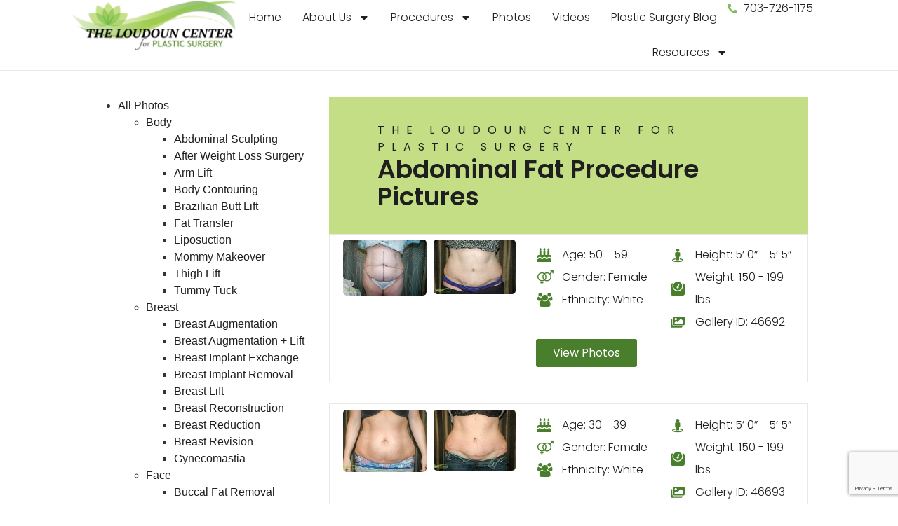

--- FILE ---
content_type: text/html; charset=UTF-8
request_url: https://loudouncenterforplasticsurgery.com/before-after-photos/tagpath/abdominal-fat/
body_size: 25601
content:
<!doctype html>
<html lang="en-US">
<head>
	<meta charset="UTF-8">
	<meta name="viewport" content="width=device-width, initial-scale=1">
	<link rel="profile" href="https://gmpg.org/xfn/11">
	

	<meta name='robots' content='noindex, follow' />

	<!-- This site is optimized with the Yoast SEO Premium plugin v26.7 (Yoast SEO v26.8) - https://yoast.com/product/yoast-seo-premium-wordpress/ -->
	<title>Abdominal Fat Archives - The Loudoun Center for Plastic Surgery</title>
	<meta property="og:locale" content="en_US" />
	<meta property="og:type" content="article" />
	<meta property="og:title" content="Abdominal Fat Archives" />
	<meta property="og:url" content="https://loudouncenterforplasticsurgery.com/before-after-photos/tagpath/abdominal-fat/" />
	<meta property="og:site_name" content="The Loudoun Center for Plastic Surgery" />
	<meta name="twitter:card" content="summary_large_image" />
	<meta name="twitter:site" content="@loudouncenter" />
	<script type="application/ld+json" class="yoast-schema-graph">{"@context":"https://schema.org","@graph":[{"@type":"CollectionPage","@id":"https://loudouncenterforplasticsurgery.com/before-after-photos/tagpath/abdominal-fat/","url":"https://loudouncenterforplasticsurgery.com/before-after-photos/tagpath/abdominal-fat/","name":"Abdominal Fat Archives - The Loudoun Center for Plastic Surgery","isPartOf":{"@id":"https://loudouncenterforplasticsurgery.com/#website"},"breadcrumb":{"@id":"https://loudouncenterforplasticsurgery.com/before-after-photos/tagpath/abdominal-fat/#breadcrumb"},"inLanguage":"en-US"},{"@type":"BreadcrumbList","@id":"https://loudouncenterforplasticsurgery.com/before-after-photos/tagpath/abdominal-fat/#breadcrumb","itemListElement":[{"@type":"ListItem","position":1,"name":"Home","item":"https://loudouncenterforplasticsurgery.com/"},{"@type":"ListItem","position":2,"name":"Abdominal Fat"}]},{"@type":"WebSite","@id":"https://loudouncenterforplasticsurgery.com/#website","url":"https://loudouncenterforplasticsurgery.com/","name":"The Loudoun Center for Plastic Surgery","description":"","publisher":{"@id":"https://loudouncenterforplasticsurgery.com/#organization"},"potentialAction":[{"@type":"SearchAction","target":{"@type":"EntryPoint","urlTemplate":"https://loudouncenterforplasticsurgery.com/?s={search_term_string}"},"query-input":{"@type":"PropertyValueSpecification","valueRequired":true,"valueName":"search_term_string"}}],"inLanguage":"en-US"},{"@type":"Organization","@id":"https://loudouncenterforplasticsurgery.com/#organization","name":"The Loudoun Center for Plastic Surgery","url":"https://loudouncenterforplasticsurgery.com/","logo":{"@type":"ImageObject","inLanguage":"en-US","@id":"https://loudouncenterforplasticsurgery.com/#/schema/logo/image/","url":"https://loudouncenterforplasticsurgery.com/wp-content/uploads/2024/02/Logo-NEW-FONT.webp","contentUrl":"https://loudouncenterforplasticsurgery.com/wp-content/uploads/2024/02/Logo-NEW-FONT.webp","width":250,"height":78,"caption":"The Loudoun Center for Plastic Surgery"},"image":{"@id":"https://loudouncenterforplasticsurgery.com/#/schema/logo/image/"},"sameAs":["https://www.facebook.com/theloudouncenter","https://x.com/loudouncenter","https://www.instagram.com/loudouncenter/","https://www.linkedin.com/company/the-loudoun-center-for-plastic-surgery/"]}]}</script>
	<!-- / Yoast SEO Premium plugin. -->


<link rel="alternate" type="application/rss+xml" title="The Loudoun Center for Plastic Surgery &raquo; Feed" href="https://loudouncenterforplasticsurgery.com/feed/" />
<link rel="alternate" type="application/rss+xml" title="The Loudoun Center for Plastic Surgery &raquo; Comments Feed" href="https://loudouncenterforplasticsurgery.com/comments/feed/" />
<link rel="alternate" type="application/rss+xml" title="The Loudoun Center for Plastic Surgery &raquo; Abdominal Fat Tag Feed" href="https://loudouncenterforplasticsurgery.com/before-after-photos/tagpath/abdominal-fat/feed/" />
<style id='wp-img-auto-sizes-contain-inline-css'>
img:is([sizes=auto i],[sizes^="auto," i]){contain-intrinsic-size:3000px 1500px}
/*# sourceURL=wp-img-auto-sizes-contain-inline-css */
</style>
<style id='wp-emoji-styles-inline-css'>

	img.wp-smiley, img.emoji {
		display: inline !important;
		border: none !important;
		box-shadow: none !important;
		height: 1em !important;
		width: 1em !important;
		margin: 0 0.07em !important;
		vertical-align: -0.1em !important;
		background: none !important;
		padding: 0 !important;
	}
/*# sourceURL=wp-emoji-styles-inline-css */
</style>
<link rel='stylesheet' id='wp-block-library-css' href='https://loudouncenterforplasticsurgery.com/wp-includes/css/dist/block-library/style.min.css?ver=6.9' media='all' />
<style id='classic-theme-styles-inline-css'>
/*! This file is auto-generated */
.wp-block-button__link{color:#fff;background-color:#32373c;border-radius:9999px;box-shadow:none;text-decoration:none;padding:calc(.667em + 2px) calc(1.333em + 2px);font-size:1.125em}.wp-block-file__button{background:#32373c;color:#fff;text-decoration:none}
/*# sourceURL=/wp-includes/css/classic-themes.min.css */
</style>
<style id='global-styles-inline-css'>
:root{--wp--preset--aspect-ratio--square: 1;--wp--preset--aspect-ratio--4-3: 4/3;--wp--preset--aspect-ratio--3-4: 3/4;--wp--preset--aspect-ratio--3-2: 3/2;--wp--preset--aspect-ratio--2-3: 2/3;--wp--preset--aspect-ratio--16-9: 16/9;--wp--preset--aspect-ratio--9-16: 9/16;--wp--preset--color--black: #000000;--wp--preset--color--cyan-bluish-gray: #abb8c3;--wp--preset--color--white: #ffffff;--wp--preset--color--pale-pink: #f78da7;--wp--preset--color--vivid-red: #cf2e2e;--wp--preset--color--luminous-vivid-orange: #ff6900;--wp--preset--color--luminous-vivid-amber: #fcb900;--wp--preset--color--light-green-cyan: #7bdcb5;--wp--preset--color--vivid-green-cyan: #00d084;--wp--preset--color--pale-cyan-blue: #8ed1fc;--wp--preset--color--vivid-cyan-blue: #0693e3;--wp--preset--color--vivid-purple: #9b51e0;--wp--preset--gradient--vivid-cyan-blue-to-vivid-purple: linear-gradient(135deg,rgb(6,147,227) 0%,rgb(155,81,224) 100%);--wp--preset--gradient--light-green-cyan-to-vivid-green-cyan: linear-gradient(135deg,rgb(122,220,180) 0%,rgb(0,208,130) 100%);--wp--preset--gradient--luminous-vivid-amber-to-luminous-vivid-orange: linear-gradient(135deg,rgb(252,185,0) 0%,rgb(255,105,0) 100%);--wp--preset--gradient--luminous-vivid-orange-to-vivid-red: linear-gradient(135deg,rgb(255,105,0) 0%,rgb(207,46,46) 100%);--wp--preset--gradient--very-light-gray-to-cyan-bluish-gray: linear-gradient(135deg,rgb(238,238,238) 0%,rgb(169,184,195) 100%);--wp--preset--gradient--cool-to-warm-spectrum: linear-gradient(135deg,rgb(74,234,220) 0%,rgb(151,120,209) 20%,rgb(207,42,186) 40%,rgb(238,44,130) 60%,rgb(251,105,98) 80%,rgb(254,248,76) 100%);--wp--preset--gradient--blush-light-purple: linear-gradient(135deg,rgb(255,206,236) 0%,rgb(152,150,240) 100%);--wp--preset--gradient--blush-bordeaux: linear-gradient(135deg,rgb(254,205,165) 0%,rgb(254,45,45) 50%,rgb(107,0,62) 100%);--wp--preset--gradient--luminous-dusk: linear-gradient(135deg,rgb(255,203,112) 0%,rgb(199,81,192) 50%,rgb(65,88,208) 100%);--wp--preset--gradient--pale-ocean: linear-gradient(135deg,rgb(255,245,203) 0%,rgb(182,227,212) 50%,rgb(51,167,181) 100%);--wp--preset--gradient--electric-grass: linear-gradient(135deg,rgb(202,248,128) 0%,rgb(113,206,126) 100%);--wp--preset--gradient--midnight: linear-gradient(135deg,rgb(2,3,129) 0%,rgb(40,116,252) 100%);--wp--preset--font-size--small: 13px;--wp--preset--font-size--medium: 20px;--wp--preset--font-size--large: 36px;--wp--preset--font-size--x-large: 42px;--wp--preset--spacing--20: 0.44rem;--wp--preset--spacing--30: 0.67rem;--wp--preset--spacing--40: 1rem;--wp--preset--spacing--50: 1.5rem;--wp--preset--spacing--60: 2.25rem;--wp--preset--spacing--70: 3.38rem;--wp--preset--spacing--80: 5.06rem;--wp--preset--shadow--natural: 6px 6px 9px rgba(0, 0, 0, 0.2);--wp--preset--shadow--deep: 12px 12px 50px rgba(0, 0, 0, 0.4);--wp--preset--shadow--sharp: 6px 6px 0px rgba(0, 0, 0, 0.2);--wp--preset--shadow--outlined: 6px 6px 0px -3px rgb(255, 255, 255), 6px 6px rgb(0, 0, 0);--wp--preset--shadow--crisp: 6px 6px 0px rgb(0, 0, 0);}:where(.is-layout-flex){gap: 0.5em;}:where(.is-layout-grid){gap: 0.5em;}body .is-layout-flex{display: flex;}.is-layout-flex{flex-wrap: wrap;align-items: center;}.is-layout-flex > :is(*, div){margin: 0;}body .is-layout-grid{display: grid;}.is-layout-grid > :is(*, div){margin: 0;}:where(.wp-block-columns.is-layout-flex){gap: 2em;}:where(.wp-block-columns.is-layout-grid){gap: 2em;}:where(.wp-block-post-template.is-layout-flex){gap: 1.25em;}:where(.wp-block-post-template.is-layout-grid){gap: 1.25em;}.has-black-color{color: var(--wp--preset--color--black) !important;}.has-cyan-bluish-gray-color{color: var(--wp--preset--color--cyan-bluish-gray) !important;}.has-white-color{color: var(--wp--preset--color--white) !important;}.has-pale-pink-color{color: var(--wp--preset--color--pale-pink) !important;}.has-vivid-red-color{color: var(--wp--preset--color--vivid-red) !important;}.has-luminous-vivid-orange-color{color: var(--wp--preset--color--luminous-vivid-orange) !important;}.has-luminous-vivid-amber-color{color: var(--wp--preset--color--luminous-vivid-amber) !important;}.has-light-green-cyan-color{color: var(--wp--preset--color--light-green-cyan) !important;}.has-vivid-green-cyan-color{color: var(--wp--preset--color--vivid-green-cyan) !important;}.has-pale-cyan-blue-color{color: var(--wp--preset--color--pale-cyan-blue) !important;}.has-vivid-cyan-blue-color{color: var(--wp--preset--color--vivid-cyan-blue) !important;}.has-vivid-purple-color{color: var(--wp--preset--color--vivid-purple) !important;}.has-black-background-color{background-color: var(--wp--preset--color--black) !important;}.has-cyan-bluish-gray-background-color{background-color: var(--wp--preset--color--cyan-bluish-gray) !important;}.has-white-background-color{background-color: var(--wp--preset--color--white) !important;}.has-pale-pink-background-color{background-color: var(--wp--preset--color--pale-pink) !important;}.has-vivid-red-background-color{background-color: var(--wp--preset--color--vivid-red) !important;}.has-luminous-vivid-orange-background-color{background-color: var(--wp--preset--color--luminous-vivid-orange) !important;}.has-luminous-vivid-amber-background-color{background-color: var(--wp--preset--color--luminous-vivid-amber) !important;}.has-light-green-cyan-background-color{background-color: var(--wp--preset--color--light-green-cyan) !important;}.has-vivid-green-cyan-background-color{background-color: var(--wp--preset--color--vivid-green-cyan) !important;}.has-pale-cyan-blue-background-color{background-color: var(--wp--preset--color--pale-cyan-blue) !important;}.has-vivid-cyan-blue-background-color{background-color: var(--wp--preset--color--vivid-cyan-blue) !important;}.has-vivid-purple-background-color{background-color: var(--wp--preset--color--vivid-purple) !important;}.has-black-border-color{border-color: var(--wp--preset--color--black) !important;}.has-cyan-bluish-gray-border-color{border-color: var(--wp--preset--color--cyan-bluish-gray) !important;}.has-white-border-color{border-color: var(--wp--preset--color--white) !important;}.has-pale-pink-border-color{border-color: var(--wp--preset--color--pale-pink) !important;}.has-vivid-red-border-color{border-color: var(--wp--preset--color--vivid-red) !important;}.has-luminous-vivid-orange-border-color{border-color: var(--wp--preset--color--luminous-vivid-orange) !important;}.has-luminous-vivid-amber-border-color{border-color: var(--wp--preset--color--luminous-vivid-amber) !important;}.has-light-green-cyan-border-color{border-color: var(--wp--preset--color--light-green-cyan) !important;}.has-vivid-green-cyan-border-color{border-color: var(--wp--preset--color--vivid-green-cyan) !important;}.has-pale-cyan-blue-border-color{border-color: var(--wp--preset--color--pale-cyan-blue) !important;}.has-vivid-cyan-blue-border-color{border-color: var(--wp--preset--color--vivid-cyan-blue) !important;}.has-vivid-purple-border-color{border-color: var(--wp--preset--color--vivid-purple) !important;}.has-vivid-cyan-blue-to-vivid-purple-gradient-background{background: var(--wp--preset--gradient--vivid-cyan-blue-to-vivid-purple) !important;}.has-light-green-cyan-to-vivid-green-cyan-gradient-background{background: var(--wp--preset--gradient--light-green-cyan-to-vivid-green-cyan) !important;}.has-luminous-vivid-amber-to-luminous-vivid-orange-gradient-background{background: var(--wp--preset--gradient--luminous-vivid-amber-to-luminous-vivid-orange) !important;}.has-luminous-vivid-orange-to-vivid-red-gradient-background{background: var(--wp--preset--gradient--luminous-vivid-orange-to-vivid-red) !important;}.has-very-light-gray-to-cyan-bluish-gray-gradient-background{background: var(--wp--preset--gradient--very-light-gray-to-cyan-bluish-gray) !important;}.has-cool-to-warm-spectrum-gradient-background{background: var(--wp--preset--gradient--cool-to-warm-spectrum) !important;}.has-blush-light-purple-gradient-background{background: var(--wp--preset--gradient--blush-light-purple) !important;}.has-blush-bordeaux-gradient-background{background: var(--wp--preset--gradient--blush-bordeaux) !important;}.has-luminous-dusk-gradient-background{background: var(--wp--preset--gradient--luminous-dusk) !important;}.has-pale-ocean-gradient-background{background: var(--wp--preset--gradient--pale-ocean) !important;}.has-electric-grass-gradient-background{background: var(--wp--preset--gradient--electric-grass) !important;}.has-midnight-gradient-background{background: var(--wp--preset--gradient--midnight) !important;}.has-small-font-size{font-size: var(--wp--preset--font-size--small) !important;}.has-medium-font-size{font-size: var(--wp--preset--font-size--medium) !important;}.has-large-font-size{font-size: var(--wp--preset--font-size--large) !important;}.has-x-large-font-size{font-size: var(--wp--preset--font-size--x-large) !important;}
:where(.wp-block-post-template.is-layout-flex){gap: 1.25em;}:where(.wp-block-post-template.is-layout-grid){gap: 1.25em;}
:where(.wp-block-term-template.is-layout-flex){gap: 1.25em;}:where(.wp-block-term-template.is-layout-grid){gap: 1.25em;}
:where(.wp-block-columns.is-layout-flex){gap: 2em;}:where(.wp-block-columns.is-layout-grid){gap: 2em;}
:root :where(.wp-block-pullquote){font-size: 1.5em;line-height: 1.6;}
/*# sourceURL=global-styles-inline-css */
</style>
<link rel='stylesheet' id='contact-form-7-css' href='https://loudouncenterforplasticsurgery.com/wp-content/plugins/contact-form-7/includes/css/styles.css?ver=6.1.4' media='all' />
<link rel='stylesheet' id='ns-category-widget-tree-style-css' href='https://loudouncenterforplasticsurgery.com/wp-content/plugins/ns-category-widget/third-party/jstree/css/themes/default/style.min.css?ver=3.3.16' media='all' />
<link rel='stylesheet' id='hello-elementor-css' href='https://loudouncenterforplasticsurgery.com/wp-content/themes/hello-elementor/style.min.css?ver=3.0.1' media='all' />
<link rel='stylesheet' id='hello-elementor-theme-style-css' href='https://loudouncenterforplasticsurgery.com/wp-content/themes/hello-elementor/theme.min.css?ver=3.0.1' media='all' />
<link rel='stylesheet' id='hello-elementor-header-footer-css' href='https://loudouncenterforplasticsurgery.com/wp-content/themes/hello-elementor/header-footer.min.css?ver=3.0.1' media='all' />
<link rel='stylesheet' id='elementor-frontend-css' href='https://loudouncenterforplasticsurgery.com/wp-content/plugins/elementor/assets/css/frontend.min.css?ver=3.34.1' media='all' />
<style id='elementor-frontend-inline-css'>
.elementor-kit-36{--e-global-color-primary:#1F1F1F;--e-global-color-secondary:#7EBC5D;--e-global-color-text:#1F1F1F;--e-global-color-accent:#1F1F1F;--e-global-color-7994b8d:#497F2C;--e-global-color-3351af2:#64A343;--e-global-color-b0112f1:#7EBC5D;--e-global-color-14ef391:#A4CC45;--e-global-color-881bf7d:#C4DE86;--e-global-color-764183d:#F9FAFD;--e-global-color-8e8367e:#FDFD96;--e-global-color-d6cea4e:#FFFFFF;--e-global-color-c696dce:#FFFFFF;--e-global-color-86b4fcd:#02010100;--e-global-color-57c8da2:#000000CC;--e-global-color-8c098f1:#4364A3;--e-global-color-4afecf8:#E8E8E8;--e-global-color-07a59be:#444444;--e-global-typography-primary-font-family:"Poppins V1";--e-global-typography-primary-font-size:65px;--e-global-typography-primary-font-weight:600;--e-global-typography-primary-text-transform:none;--e-global-typography-primary-font-style:normal;--e-global-typography-primary-text-decoration:none;--e-global-typography-primary-line-height:1.2em;--e-global-typography-primary-letter-spacing:0px;--e-global-typography-primary-word-spacing:0em;--e-global-typography-secondary-font-family:"Poppins V1";--e-global-typography-secondary-font-size:36px;--e-global-typography-secondary-font-weight:600;--e-global-typography-secondary-text-transform:none;--e-global-typography-secondary-font-style:normal;--e-global-typography-secondary-text-decoration:none;--e-global-typography-secondary-line-height:1.1em;--e-global-typography-secondary-letter-spacing:0px;--e-global-typography-text-font-family:"Poppins V1";--e-global-typography-text-font-size:16px;--e-global-typography-text-font-weight:400;--e-global-typography-text-text-transform:none;--e-global-typography-text-font-style:normal;--e-global-typography-text-text-decoration:none;--e-global-typography-text-line-height:1.5em;--e-global-typography-text-letter-spacing:0px;--e-global-typography-accent-font-family:"Poppins V1";--e-global-typography-accent-font-size:16px;--e-global-typography-accent-font-weight:500;--e-global-typography-accent-text-transform:none;--e-global-typography-accent-font-style:normal;--e-global-typography-accent-text-decoration:none;--e-global-typography-accent-line-height:1em;--e-global-typography-accent-letter-spacing:0px;--e-global-typography-392b9e0-font-family:"Poppins V1";--e-global-typography-392b9e0-font-size:22px;--e-global-typography-392b9e0-font-weight:600;--e-global-typography-392b9e0-text-transform:none;--e-global-typography-392b9e0-font-style:normal;--e-global-typography-392b9e0-text-decoration:none;--e-global-typography-392b9e0-line-height:1.2em;--e-global-typography-392b9e0-letter-spacing:0px;--e-global-typography-c05b693-font-family:"Poppins V1";--e-global-typography-c05b693-font-size:22px;--e-global-typography-c05b693-font-weight:400;--e-global-typography-c05b693-text-transform:none;--e-global-typography-c05b693-font-style:normal;--e-global-typography-c05b693-text-decoration:none;--e-global-typography-c05b693-line-height:1.5em;--e-global-typography-c05b693-letter-spacing:0px;--e-global-typography-6558fb1-font-family:"Poppins V1";--e-global-typography-6558fb1-font-size:16px;--e-global-typography-6558fb1-font-weight:500;--e-global-typography-6558fb1-text-transform:uppercase;--e-global-typography-6558fb1-font-style:normal;--e-global-typography-6558fb1-text-decoration:none;--e-global-typography-6558fb1-line-height:1.5em;--e-global-typography-6558fb1-letter-spacing:10px;--e-global-typography-92bce3b-font-family:"Poppins V1";--e-global-typography-92bce3b-font-size:16px;--e-global-typography-92bce3b-font-weight:500;--e-global-typography-92bce3b-text-transform:capitalize;--e-global-typography-92bce3b-font-style:italic;--e-global-typography-92bce3b-text-decoration:underline;--e-global-typography-92bce3b-line-height:1em;--e-global-typography-92bce3b-letter-spacing:0px;--e-global-typography-b2deeae-font-family:"Poppins V1";--e-global-typography-b2deeae-font-size:85px;--e-global-typography-b2deeae-font-weight:600;--e-global-typography-b2deeae-text-transform:none;--e-global-typography-b2deeae-font-style:normal;--e-global-typography-b2deeae-text-decoration:none;--e-global-typography-b2deeae-line-height:1em;--e-global-typography-b2deeae-letter-spacing:0px;--e-global-typography-fb1a3e0-font-family:"Poppins V1";--e-global-typography-fb1a3e0-font-size:200px;--e-global-typography-fb1a3e0-font-weight:600;--e-global-typography-fb1a3e0-text-transform:none;--e-global-typography-fb1a3e0-font-style:normal;--e-global-typography-fb1a3e0-text-decoration:none;--e-global-typography-fb1a3e0-line-height:1.2em;--e-global-typography-fb1a3e0-letter-spacing:0px;--e-global-typography-397e168-font-family:"Poppins V1";--e-global-typography-397e168-font-size:16px;--e-global-typography-397e168-font-weight:500;--e-global-typography-397e168-text-transform:capitalize;--e-global-typography-397e168-font-style:italic;--e-global-typography-397e168-text-decoration:none;--e-global-typography-397e168-line-height:1.3em;--e-global-typography-397e168-letter-spacing:0px;--e-global-typography-868eb05-font-family:"Poppins V1";--e-global-typography-868eb05-font-size:18px;--e-global-typography-868eb05-font-weight:600;--e-global-typography-868eb05-line-height:1.2em;--e-global-typography-868eb05-letter-spacing:0px;background-color:var( --e-global-color-c696dce );}.elementor-kit-36 e-page-transition{background-color:#FFBC7D;}.site-header{background-color:var( --e-global-color-c696dce );padding-inline-end:8%;padding-inline-start:8%;}.site-footer{background-color:var( --e-global-color-accent );}.elementor-kit-36 a{color:var( --e-global-color-accent );}.elementor-kit-36 a:hover{color:var( --e-global-color-primary );font-family:"Poppins V1", Sans-serif;font-size:16px;font-weight:500;}.elementor-kit-36 h4{color:var( --e-global-color-primary );font-family:var( --e-global-typography-392b9e0-font-family ), Sans-serif;font-size:var( --e-global-typography-392b9e0-font-size );font-weight:var( --e-global-typography-392b9e0-font-weight );text-transform:var( --e-global-typography-392b9e0-text-transform );font-style:var( --e-global-typography-392b9e0-font-style );text-decoration:var( --e-global-typography-392b9e0-text-decoration );line-height:var( --e-global-typography-392b9e0-line-height );letter-spacing:var( --e-global-typography-392b9e0-letter-spacing );}.elementor-section.elementor-section-boxed > .elementor-container{max-width:1600px;}.e-con{--container-max-width:1600px;--container-default-padding-top:0px;--container-default-padding-right:0px;--container-default-padding-bottom:0px;--container-default-padding-left:0px;}.elementor-widget:not(:last-child){margin-block-end:0px;}.elementor-element{--widgets-spacing:0px 0px;--widgets-spacing-row:0px;--widgets-spacing-column:0px;}{}h1.entry-title{display:var(--page-title-display);}.site-header .header-inner{width:1600px;max-width:100%;}.site-header .site-branding .site-logo img{width:54px;max-width:54px;}.site-header .site-navigation ul.menu li a{color:var( --e-global-color-primary );}.site-header .site-navigation-toggle i{color:var( --e-global-color-accent );}.site-header .site-navigation .menu li{font-family:var( --e-global-typography-text-font-family ), Sans-serif;font-size:var( --e-global-typography-text-font-size );font-weight:var( --e-global-typography-text-font-weight );text-transform:var( --e-global-typography-text-text-transform );font-style:var( --e-global-typography-text-font-style );text-decoration:var( --e-global-typography-text-text-decoration );line-height:var( --e-global-typography-text-line-height );letter-spacing:var( --e-global-typography-text-letter-spacing );}.site-footer .copyright p{color:var( --e-global-color-c696dce );font-family:var( --e-global-typography-text-font-family ), Sans-serif;font-size:var( --e-global-typography-text-font-size );font-weight:var( --e-global-typography-text-font-weight );text-transform:var( --e-global-typography-text-text-transform );font-style:var( --e-global-typography-text-font-style );text-decoration:var( --e-global-typography-text-text-decoration );line-height:var( --e-global-typography-text-line-height );letter-spacing:var( --e-global-typography-text-letter-spacing );}@media(max-width:1024px){.elementor-kit-36{--e-global-typography-primary-font-size:45px;--e-global-typography-secondary-font-size:25px;--e-global-typography-text-font-size:14px;--e-global-typography-accent-font-size:14px;--e-global-typography-c05b693-font-size:18px;--e-global-typography-c05b693-line-height:1.4em;--e-global-typography-6558fb1-font-size:14px;--e-global-typography-92bce3b-font-size:14px;--e-global-typography-b2deeae-font-size:65px;--e-global-typography-fb1a3e0-font-size:145px;--e-global-typography-397e168-font-size:14px;}.elementor-kit-36 h4{font-size:var( --e-global-typography-392b9e0-font-size );line-height:var( --e-global-typography-392b9e0-line-height );letter-spacing:var( --e-global-typography-392b9e0-letter-spacing );}.elementor-section.elementor-section-boxed > .elementor-container{max-width:1024px;}.e-con{--container-max-width:1024px;}.site-header{padding-inline-end:5%;padding-inline-start:5%;}.site-header .site-navigation .menu li{font-size:var( --e-global-typography-text-font-size );line-height:var( --e-global-typography-text-line-height );letter-spacing:var( --e-global-typography-text-letter-spacing );}.site-footer .copyright p{font-size:var( --e-global-typography-text-font-size );line-height:var( --e-global-typography-text-line-height );letter-spacing:var( --e-global-typography-text-letter-spacing );}}@media(max-width:767px){.elementor-kit-36{--e-global-typography-primary-font-size:28px;--e-global-typography-primary-line-height:1.1em;--e-global-typography-secondary-font-size:20px;--e-global-typography-392b9e0-font-size:18px;--e-global-typography-c05b693-font-size:16px;--e-global-typography-b2deeae-font-size:42px;--e-global-typography-b2deeae-line-height:1em;--e-global-typography-fb1a3e0-font-size:100px;--e-global-typography-fb1a3e0-line-height:1em;}.elementor-kit-36 h4{font-size:var( --e-global-typography-392b9e0-font-size );line-height:var( --e-global-typography-392b9e0-line-height );letter-spacing:var( --e-global-typography-392b9e0-letter-spacing );}.elementor-section.elementor-section-boxed > .elementor-container{max-width:767px;}.e-con{--container-max-width:767px;}.site-header{padding-inline-end:8%;padding-inline-start:8%;}.site-header .site-navigation .menu li{font-size:var( --e-global-typography-text-font-size );line-height:var( --e-global-typography-text-line-height );letter-spacing:var( --e-global-typography-text-letter-spacing );}.site-footer .copyright p{font-size:var( --e-global-typography-text-font-size );line-height:var( --e-global-typography-text-line-height );letter-spacing:var( --e-global-typography-text-letter-spacing );}}/* Start custom CSS *//*Procedure pages-Side bar title styling*/
.sidebar-titles .elementor-icon-box-title{margin-top:14px;}

@media only screen and (max-width: 600px){
.sidebar-titles .elementor-icon-box-title{margin-top:0px;}
}


.sidebar-titles .elementor-icon-box-title a{color:#fff;}/* End custom CSS */
/* Start Custom Fonts CSS */@font-face {
	font-family: 'Poppins V1';
	font-style: normal;
	font-weight: 400;
	font-display: auto;
	src: url('https://loudouncenterforplasticsurgery.com/wp-content/uploads/2024/02/Poppins-Light.ttf') format('truetype');
}
@font-face {
	font-family: 'Poppins V1';
	font-style: normal;
	font-weight: 300;
	font-display: auto;
	src: url('https://loudouncenterforplasticsurgery.com/wp-content/uploads/2024/02/Poppins-ExtraLight.ttf') format('truetype');
}
@font-face {
	font-family: 'Poppins V1';
	font-style: normal;
	font-weight: 600;
	font-display: auto;
	src: url('https://loudouncenterforplasticsurgery.com/wp-content/uploads/2024/02/Poppins-SemiBold.ttf') format('truetype');
}
@font-face {
	font-family: 'Poppins V1';
	font-style: normal;
	font-weight: 500;
	font-display: auto;
	src: url('https://loudouncenterforplasticsurgery.com/wp-content/uploads/2024/02/Poppins-Regular.ttf') format('truetype');
}
/* End Custom Fonts CSS */
.elementor-109 .elementor-element.elementor-element-509ba65c{--display:flex;--min-height:100px;--flex-direction:row;--container-widget-width:calc( ( 1 - var( --container-widget-flex-grow ) ) * 100% );--container-widget-height:100%;--container-widget-flex-grow:1;--container-widget-align-self:stretch;--flex-wrap-mobile:wrap;--align-items:stretch;--gap:0px 0px;--row-gap:0px;--column-gap:0px;--margin-top:0%;--margin-bottom:0%;--margin-left:0%;--margin-right:0%;--padding-top:0%;--padding-bottom:0%;--padding-left:8%;--padding-right:8%;--z-index:95;}.elementor-109 .elementor-element.elementor-element-509ba65c:not(.elementor-motion-effects-element-type-background), .elementor-109 .elementor-element.elementor-element-509ba65c > .elementor-motion-effects-container > .elementor-motion-effects-layer{background-color:var( --e-global-color-primary );}.elementor-109 .elementor-element.elementor-element-8dfbc4f{--display:flex;--flex-direction:row;--container-widget-width:calc( ( 1 - var( --container-widget-flex-grow ) ) * 100% );--container-widget-height:100%;--container-widget-flex-grow:1;--container-widget-align-self:stretch;--flex-wrap-mobile:wrap;--justify-content:flex-end;--align-items:center;--gap:20px 20px;--row-gap:20px;--column-gap:20px;--padding-top:0%;--padding-bottom:0%;--padding-left:0%;--padding-right:0%;}.elementor-widget-icon-list .elementor-icon-list-item:not(:last-child):after{border-color:var( --e-global-color-text );}.elementor-widget-icon-list .elementor-icon-list-icon i{color:var( --e-global-color-primary );}.elementor-widget-icon-list .elementor-icon-list-icon svg{fill:var( --e-global-color-primary );}.elementor-widget-icon-list .elementor-icon-list-item > .elementor-icon-list-text, .elementor-widget-icon-list .elementor-icon-list-item > a{font-family:var( --e-global-typography-text-font-family ), Sans-serif;font-size:var( --e-global-typography-text-font-size );font-weight:var( --e-global-typography-text-font-weight );text-transform:var( --e-global-typography-text-text-transform );font-style:var( --e-global-typography-text-font-style );text-decoration:var( --e-global-typography-text-text-decoration );line-height:var( --e-global-typography-text-line-height );letter-spacing:var( --e-global-typography-text-letter-spacing );}.elementor-widget-icon-list .elementor-icon-list-text{color:var( --e-global-color-secondary );}.elementor-109 .elementor-element.elementor-element-b3591ca .elementor-icon-list-icon i{color:var( --e-global-color-881bf7d );transition:color 0.3s;}.elementor-109 .elementor-element.elementor-element-b3591ca .elementor-icon-list-icon svg{fill:var( --e-global-color-881bf7d );transition:fill 0.3s;}.elementor-109 .elementor-element.elementor-element-b3591ca{--e-icon-list-icon-size:14px;--icon-vertical-offset:0px;}.elementor-109 .elementor-element.elementor-element-b3591ca .elementor-icon-list-item > .elementor-icon-list-text, .elementor-109 .elementor-element.elementor-element-b3591ca .elementor-icon-list-item > a{font-family:var( --e-global-typography-392b9e0-font-family ), Sans-serif;font-size:var( --e-global-typography-392b9e0-font-size );font-weight:var( --e-global-typography-392b9e0-font-weight );text-transform:var( --e-global-typography-392b9e0-text-transform );font-style:var( --e-global-typography-392b9e0-font-style );text-decoration:var( --e-global-typography-392b9e0-text-decoration );line-height:var( --e-global-typography-392b9e0-line-height );letter-spacing:var( --e-global-typography-392b9e0-letter-spacing );}.elementor-109 .elementor-element.elementor-element-b3591ca .elementor-icon-list-text{color:var( --e-global-color-881bf7d );transition:color 0.3s;}.elementor-109 .elementor-element.elementor-element-19f967e{--display:flex;--min-height:100px;--flex-direction:row;--container-widget-width:calc( ( 1 - var( --container-widget-flex-grow ) ) * 100% );--container-widget-height:100%;--container-widget-flex-grow:1;--container-widget-align-self:stretch;--flex-wrap-mobile:wrap;--align-items:stretch;--gap:0px 0px;--row-gap:0px;--column-gap:0px;border-style:solid;--border-style:solid;border-width:0px 0px 1px 0px;--border-top-width:0px;--border-right-width:0px;--border-bottom-width:1px;--border-left-width:0px;border-color:var( --e-global-color-4afecf8 );--border-color:var( --e-global-color-4afecf8 );--margin-top:0%;--margin-bottom:0%;--margin-left:0%;--margin-right:0%;--padding-top:0%;--padding-bottom:0%;--padding-left:8%;--padding-right:8%;--z-index:95;}.elementor-109 .elementor-element.elementor-element-19f967e:not(.elementor-motion-effects-element-type-background), .elementor-109 .elementor-element.elementor-element-19f967e > .elementor-motion-effects-container > .elementor-motion-effects-layer{background-color:#FFFFFF;}.elementor-109 .elementor-element.elementor-element-77f68e9{--display:flex;--flex-direction:column;--container-widget-width:100%;--container-widget-height:initial;--container-widget-flex-grow:0;--container-widget-align-self:initial;--flex-wrap-mobile:wrap;--justify-content:center;--gap:20px 20px;--row-gap:20px;--column-gap:20px;--padding-top:0px;--padding-bottom:0px;--padding-left:0px;--padding-right:0px;}.elementor-widget-theme-site-logo .widget-image-caption{color:var( --e-global-color-text );font-family:var( --e-global-typography-text-font-family ), Sans-serif;font-size:var( --e-global-typography-text-font-size );font-weight:var( --e-global-typography-text-font-weight );text-transform:var( --e-global-typography-text-text-transform );font-style:var( --e-global-typography-text-font-style );text-decoration:var( --e-global-typography-text-text-decoration );line-height:var( --e-global-typography-text-line-height );letter-spacing:var( --e-global-typography-text-letter-spacing );}.elementor-109 .elementor-element.elementor-element-8a98a1c{text-align:start;}.elementor-109 .elementor-element.elementor-element-8a98a1c img{width:100%;}.elementor-109 .elementor-element.elementor-element-15a1e3d{--display:flex;--flex-direction:row;--container-widget-width:calc( ( 1 - var( --container-widget-flex-grow ) ) * 100% );--container-widget-height:100%;--container-widget-flex-grow:1;--container-widget-align-self:stretch;--flex-wrap-mobile:wrap;--justify-content:flex-end;--align-items:center;--gap:20px 20px;--row-gap:20px;--column-gap:20px;--padding-top:0%;--padding-bottom:0%;--padding-left:0%;--padding-right:0%;}.elementor-widget-nav-menu .elementor-nav-menu .elementor-item{font-family:var( --e-global-typography-primary-font-family ), Sans-serif;font-size:var( --e-global-typography-primary-font-size );font-weight:var( --e-global-typography-primary-font-weight );text-transform:var( --e-global-typography-primary-text-transform );font-style:var( --e-global-typography-primary-font-style );text-decoration:var( --e-global-typography-primary-text-decoration );line-height:var( --e-global-typography-primary-line-height );letter-spacing:var( --e-global-typography-primary-letter-spacing );word-spacing:var( --e-global-typography-primary-word-spacing );}.elementor-widget-nav-menu .elementor-nav-menu--main .elementor-item{color:var( --e-global-color-text );fill:var( --e-global-color-text );}.elementor-widget-nav-menu .elementor-nav-menu--main .elementor-item:hover,
					.elementor-widget-nav-menu .elementor-nav-menu--main .elementor-item.elementor-item-active,
					.elementor-widget-nav-menu .elementor-nav-menu--main .elementor-item.highlighted,
					.elementor-widget-nav-menu .elementor-nav-menu--main .elementor-item:focus{color:var( --e-global-color-accent );fill:var( --e-global-color-accent );}.elementor-widget-nav-menu .elementor-nav-menu--main:not(.e--pointer-framed) .elementor-item:before,
					.elementor-widget-nav-menu .elementor-nav-menu--main:not(.e--pointer-framed) .elementor-item:after{background-color:var( --e-global-color-accent );}.elementor-widget-nav-menu .e--pointer-framed .elementor-item:before,
					.elementor-widget-nav-menu .e--pointer-framed .elementor-item:after{border-color:var( --e-global-color-accent );}.elementor-widget-nav-menu{--e-nav-menu-divider-color:var( --e-global-color-text );}.elementor-widget-nav-menu .elementor-nav-menu--dropdown .elementor-item, .elementor-widget-nav-menu .elementor-nav-menu--dropdown  .elementor-sub-item{font-family:var( --e-global-typography-accent-font-family ), Sans-serif;font-size:var( --e-global-typography-accent-font-size );font-weight:var( --e-global-typography-accent-font-weight );text-transform:var( --e-global-typography-accent-text-transform );font-style:var( --e-global-typography-accent-font-style );text-decoration:var( --e-global-typography-accent-text-decoration );letter-spacing:var( --e-global-typography-accent-letter-spacing );}.elementor-109 .elementor-element.elementor-element-97f25c1 .elementor-menu-toggle{margin-left:auto;background-color:#02010100;border-width:0px;border-radius:0px;}.elementor-109 .elementor-element.elementor-element-97f25c1 .elementor-nav-menu .elementor-item{font-family:var( --e-global-typography-text-font-family ), Sans-serif;font-size:var( --e-global-typography-text-font-size );font-weight:var( --e-global-typography-text-font-weight );text-transform:var( --e-global-typography-text-text-transform );font-style:var( --e-global-typography-text-font-style );text-decoration:var( --e-global-typography-text-text-decoration );line-height:var( --e-global-typography-text-line-height );letter-spacing:var( --e-global-typography-text-letter-spacing );}.elementor-109 .elementor-element.elementor-element-97f25c1 .elementor-nav-menu--main .elementor-item{color:var( --e-global-color-primary );fill:var( --e-global-color-primary );padding-left:0px;padding-right:0px;}.elementor-109 .elementor-element.elementor-element-97f25c1 .elementor-nav-menu--main .elementor-item:hover,
					.elementor-109 .elementor-element.elementor-element-97f25c1 .elementor-nav-menu--main .elementor-item.elementor-item-active,
					.elementor-109 .elementor-element.elementor-element-97f25c1 .elementor-nav-menu--main .elementor-item.highlighted,
					.elementor-109 .elementor-element.elementor-element-97f25c1 .elementor-nav-menu--main .elementor-item:focus{color:var( --e-global-color-3351af2 );fill:var( --e-global-color-3351af2 );}.elementor-109 .elementor-element.elementor-element-97f25c1 .elementor-nav-menu--main:not(.e--pointer-framed) .elementor-item:before,
					.elementor-109 .elementor-element.elementor-element-97f25c1 .elementor-nav-menu--main:not(.e--pointer-framed) .elementor-item:after{background-color:var( --e-global-color-d6cea4e );}.elementor-109 .elementor-element.elementor-element-97f25c1 .e--pointer-framed .elementor-item:before,
					.elementor-109 .elementor-element.elementor-element-97f25c1 .e--pointer-framed .elementor-item:after{border-color:var( --e-global-color-d6cea4e );}.elementor-109 .elementor-element.elementor-element-97f25c1 .elementor-nav-menu--main .elementor-item.elementor-item-active{color:#000000;}.elementor-109 .elementor-element.elementor-element-97f25c1{--e-nav-menu-horizontal-menu-item-margin:calc( 30px / 2 );--nav-menu-icon-size:15px;}.elementor-109 .elementor-element.elementor-element-97f25c1 .elementor-nav-menu--main:not(.elementor-nav-menu--layout-horizontal) .elementor-nav-menu > li:not(:last-child){margin-bottom:30px;}.elementor-109 .elementor-element.elementor-element-97f25c1 .elementor-nav-menu--dropdown a, .elementor-109 .elementor-element.elementor-element-97f25c1 .elementor-menu-toggle{color:var( --e-global-color-primary );fill:var( --e-global-color-primary );}.elementor-109 .elementor-element.elementor-element-97f25c1 .elementor-nav-menu--dropdown{background-color:var( --e-global-color-764183d );border-style:solid;border-width:1px 1px 1px 1px;border-color:var( --e-global-color-881bf7d );border-radius:5px 5px 5px 5px;}.elementor-109 .elementor-element.elementor-element-97f25c1 .elementor-nav-menu--dropdown a:hover,
					.elementor-109 .elementor-element.elementor-element-97f25c1 .elementor-nav-menu--dropdown a:focus,
					.elementor-109 .elementor-element.elementor-element-97f25c1 .elementor-nav-menu--dropdown a.elementor-item-active,
					.elementor-109 .elementor-element.elementor-element-97f25c1 .elementor-nav-menu--dropdown a.highlighted,
					.elementor-109 .elementor-element.elementor-element-97f25c1 .elementor-menu-toggle:hover,
					.elementor-109 .elementor-element.elementor-element-97f25c1 .elementor-menu-toggle:focus{color:var( --e-global-color-3351af2 );}.elementor-109 .elementor-element.elementor-element-97f25c1 .elementor-nav-menu--dropdown a:hover,
					.elementor-109 .elementor-element.elementor-element-97f25c1 .elementor-nav-menu--dropdown a:focus,
					.elementor-109 .elementor-element.elementor-element-97f25c1 .elementor-nav-menu--dropdown a.elementor-item-active,
					.elementor-109 .elementor-element.elementor-element-97f25c1 .elementor-nav-menu--dropdown a.highlighted{background-color:var( --e-global-color-c696dce );}.elementor-109 .elementor-element.elementor-element-97f25c1 .elementor-nav-menu--dropdown a.elementor-item-active{color:var( --e-global-color-3351af2 );background-color:#F9FAFD;}.elementor-109 .elementor-element.elementor-element-97f25c1 .elementor-nav-menu--dropdown .elementor-item, .elementor-109 .elementor-element.elementor-element-97f25c1 .elementor-nav-menu--dropdown  .elementor-sub-item{font-family:var( --e-global-typography-text-font-family ), Sans-serif;font-size:var( --e-global-typography-text-font-size );font-weight:var( --e-global-typography-text-font-weight );text-transform:var( --e-global-typography-text-text-transform );font-style:var( --e-global-typography-text-font-style );text-decoration:var( --e-global-typography-text-text-decoration );letter-spacing:var( --e-global-typography-text-letter-spacing );}.elementor-109 .elementor-element.elementor-element-97f25c1 .elementor-nav-menu--dropdown li:first-child a{border-top-left-radius:5px;border-top-right-radius:5px;}.elementor-109 .elementor-element.elementor-element-97f25c1 .elementor-nav-menu--dropdown li:last-child a{border-bottom-right-radius:5px;border-bottom-left-radius:5px;}.elementor-109 .elementor-element.elementor-element-97f25c1 .elementor-nav-menu--dropdown a{padding-left:10px;padding-right:10px;padding-top:10px;padding-bottom:10px;}.elementor-109 .elementor-element.elementor-element-97f25c1 .elementor-nav-menu--dropdown li:not(:last-child){border-style:solid;border-color:var( --e-global-color-881bf7d );border-bottom-width:1px;}.elementor-109 .elementor-element.elementor-element-97f25c1 .elementor-nav-menu--main > .elementor-nav-menu > li > .elementor-nav-menu--dropdown, .elementor-109 .elementor-element.elementor-element-97f25c1 .elementor-nav-menu__container.elementor-nav-menu--dropdown{margin-top:2px !important;}.elementor-109 .elementor-element.elementor-element-97f25c1 div.elementor-menu-toggle{color:#64A343;}.elementor-109 .elementor-element.elementor-element-97f25c1 div.elementor-menu-toggle svg{fill:#64A343;}.elementor-109 .elementor-element.elementor-element-61d525c{--display:flex;--flex-direction:row;--container-widget-width:calc( ( 1 - var( --container-widget-flex-grow ) ) * 100% );--container-widget-height:100%;--container-widget-flex-grow:1;--container-widget-align-self:stretch;--flex-wrap-mobile:wrap;--justify-content:flex-end;--align-items:center;--gap:20px 20px;--row-gap:20px;--column-gap:20px;--padding-top:0%;--padding-bottom:0%;--padding-left:0%;--padding-right:0%;}.elementor-109 .elementor-element.elementor-element-24e11ba .elementor-icon-list-icon i{color:var( --e-global-color-secondary );transition:color 0.3s;}.elementor-109 .elementor-element.elementor-element-24e11ba .elementor-icon-list-icon svg{fill:var( --e-global-color-secondary );transition:fill 0.3s;}.elementor-109 .elementor-element.elementor-element-24e11ba{--e-icon-list-icon-size:14px;--icon-vertical-offset:0px;}.elementor-109 .elementor-element.elementor-element-24e11ba .elementor-icon-list-item > .elementor-icon-list-text, .elementor-109 .elementor-element.elementor-element-24e11ba .elementor-icon-list-item > a{font-family:"Poppins V1", Sans-serif;font-size:16px;font-weight:400;text-transform:none;font-style:normal;text-decoration:none;line-height:1.5em;letter-spacing:0px;}.elementor-109 .elementor-element.elementor-element-24e11ba .elementor-icon-list-text{color:var( --e-global-color-primary );transition:color 0.3s;}.elementor-109 .elementor-element.elementor-element-3a4dc85{--display:flex;}.elementor-theme-builder-content-area{height:400px;}.elementor-location-header:before, .elementor-location-footer:before{content:"";display:table;clear:both;}@media(max-width:1024px){.elementor-109 .elementor-element.elementor-element-509ba65c{--min-height:85px;--padding-top:0%;--padding-bottom:0%;--padding-left:5%;--padding-right:5%;}.elementor-widget-icon-list .elementor-icon-list-item > .elementor-icon-list-text, .elementor-widget-icon-list .elementor-icon-list-item > a{font-size:var( --e-global-typography-text-font-size );line-height:var( --e-global-typography-text-line-height );letter-spacing:var( --e-global-typography-text-letter-spacing );}.elementor-109 .elementor-element.elementor-element-b3591ca .elementor-icon-list-item > .elementor-icon-list-text, .elementor-109 .elementor-element.elementor-element-b3591ca .elementor-icon-list-item > a{font-size:var( --e-global-typography-392b9e0-font-size );line-height:var( --e-global-typography-392b9e0-line-height );letter-spacing:var( --e-global-typography-392b9e0-letter-spacing );}.elementor-109 .elementor-element.elementor-element-19f967e{--min-height:85px;--padding-top:0%;--padding-bottom:0%;--padding-left:5%;--padding-right:5%;}.elementor-widget-theme-site-logo .widget-image-caption{font-size:var( --e-global-typography-text-font-size );line-height:var( --e-global-typography-text-line-height );letter-spacing:var( --e-global-typography-text-letter-spacing );}.elementor-109 .elementor-element.elementor-element-8a98a1c img{width:85%;}.elementor-109 .elementor-element.elementor-element-15a1e3d{--justify-content:space-around;}.elementor-widget-nav-menu .elementor-nav-menu .elementor-item{font-size:var( --e-global-typography-primary-font-size );line-height:var( --e-global-typography-primary-line-height );letter-spacing:var( --e-global-typography-primary-letter-spacing );word-spacing:var( --e-global-typography-primary-word-spacing );}.elementor-widget-nav-menu .elementor-nav-menu--dropdown .elementor-item, .elementor-widget-nav-menu .elementor-nav-menu--dropdown  .elementor-sub-item{font-size:var( --e-global-typography-accent-font-size );letter-spacing:var( --e-global-typography-accent-letter-spacing );}.elementor-109 .elementor-element.elementor-element-97f25c1 .elementor-nav-menu .elementor-item{font-size:var( --e-global-typography-text-font-size );line-height:var( --e-global-typography-text-line-height );letter-spacing:var( --e-global-typography-text-letter-spacing );}.elementor-109 .elementor-element.elementor-element-97f25c1 .e--pointer-framed .elementor-item:before{border-width:0px;}.elementor-109 .elementor-element.elementor-element-97f25c1 .e--pointer-framed.e--animation-draw .elementor-item:before{border-width:0 0 0px 0px;}.elementor-109 .elementor-element.elementor-element-97f25c1 .e--pointer-framed.e--animation-draw .elementor-item:after{border-width:0px 0px 0 0;}.elementor-109 .elementor-element.elementor-element-97f25c1 .e--pointer-framed.e--animation-corners .elementor-item:before{border-width:0px 0 0 0px;}.elementor-109 .elementor-element.elementor-element-97f25c1 .e--pointer-framed.e--animation-corners .elementor-item:after{border-width:0 0px 0px 0;}.elementor-109 .elementor-element.elementor-element-97f25c1 .e--pointer-underline .elementor-item:after,
					 .elementor-109 .elementor-element.elementor-element-97f25c1 .e--pointer-overline .elementor-item:before,
					 .elementor-109 .elementor-element.elementor-element-97f25c1 .e--pointer-double-line .elementor-item:before,
					 .elementor-109 .elementor-element.elementor-element-97f25c1 .e--pointer-double-line .elementor-item:after{height:0px;}.elementor-109 .elementor-element.elementor-element-97f25c1{--e-nav-menu-horizontal-menu-item-margin:calc( 30px / 2 );--nav-menu-icon-size:43px;}.elementor-109 .elementor-element.elementor-element-97f25c1 .elementor-nav-menu--main:not(.elementor-nav-menu--layout-horizontal) .elementor-nav-menu > li:not(:last-child){margin-bottom:30px;}.elementor-109 .elementor-element.elementor-element-97f25c1 .elementor-nav-menu--dropdown .elementor-item, .elementor-109 .elementor-element.elementor-element-97f25c1 .elementor-nav-menu--dropdown  .elementor-sub-item{font-size:var( --e-global-typography-text-font-size );letter-spacing:var( --e-global-typography-text-letter-spacing );}.elementor-109 .elementor-element.elementor-element-97f25c1 .elementor-nav-menu--dropdown{border-radius:0px 0px 0px 0px;}.elementor-109 .elementor-element.elementor-element-97f25c1 .elementor-nav-menu--dropdown li:first-child a{border-top-left-radius:0px;border-top-right-radius:0px;}.elementor-109 .elementor-element.elementor-element-97f25c1 .elementor-nav-menu--dropdown li:last-child a{border-bottom-right-radius:0px;border-bottom-left-radius:0px;}.elementor-109 .elementor-element.elementor-element-97f25c1 .elementor-nav-menu--dropdown a{padding-left:0px;padding-right:0px;padding-top:18px;padding-bottom:18px;}.elementor-109 .elementor-element.elementor-element-97f25c1 .elementor-nav-menu--main > .elementor-nav-menu > li > .elementor-nav-menu--dropdown, .elementor-109 .elementor-element.elementor-element-97f25c1 .elementor-nav-menu__container.elementor-nav-menu--dropdown{margin-top:10px !important;}.elementor-109 .elementor-element.elementor-element-24e11ba{--e-icon-list-icon-size:20px;}.elementor-109 .elementor-element.elementor-element-24e11ba .elementor-icon-list-item > .elementor-icon-list-text, .elementor-109 .elementor-element.elementor-element-24e11ba .elementor-icon-list-item > a{font-size:20px;}}@media(max-width:767px){.elementor-109 .elementor-element.elementor-element-509ba65c{--min-height:65px;}.elementor-109 .elementor-element.elementor-element-8dfbc4f{--width:100%;--justify-content:space-around;--margin-top:0%;--margin-bottom:0%;--margin-left:0%;--margin-right:0%;}.elementor-widget-icon-list .elementor-icon-list-item > .elementor-icon-list-text, .elementor-widget-icon-list .elementor-icon-list-item > a{font-size:var( --e-global-typography-text-font-size );line-height:var( --e-global-typography-text-line-height );letter-spacing:var( --e-global-typography-text-letter-spacing );}.elementor-109 .elementor-element.elementor-element-b3591ca .elementor-icon-list-item > .elementor-icon-list-text, .elementor-109 .elementor-element.elementor-element-b3591ca .elementor-icon-list-item > a{font-size:var( --e-global-typography-392b9e0-font-size );line-height:var( --e-global-typography-392b9e0-line-height );letter-spacing:var( --e-global-typography-392b9e0-letter-spacing );}.elementor-109 .elementor-element.elementor-element-19f967e{--min-height:65px;}.elementor-109 .elementor-element.elementor-element-77f68e9{--width:50%;--padding-top:3%;--padding-bottom:3%;--padding-left:3%;--padding-right:3%;}.elementor-widget-theme-site-logo .widget-image-caption{font-size:var( --e-global-typography-text-font-size );line-height:var( --e-global-typography-text-line-height );letter-spacing:var( --e-global-typography-text-letter-spacing );}.elementor-109 .elementor-element.elementor-element-8a98a1c img{width:100%;height:100%;}.elementor-109 .elementor-element.elementor-element-15a1e3d{--width:50%;}.elementor-widget-nav-menu .elementor-nav-menu .elementor-item{font-size:var( --e-global-typography-primary-font-size );line-height:var( --e-global-typography-primary-line-height );letter-spacing:var( --e-global-typography-primary-letter-spacing );word-spacing:var( --e-global-typography-primary-word-spacing );}.elementor-widget-nav-menu .elementor-nav-menu--dropdown .elementor-item, .elementor-widget-nav-menu .elementor-nav-menu--dropdown  .elementor-sub-item{font-size:var( --e-global-typography-accent-font-size );letter-spacing:var( --e-global-typography-accent-letter-spacing );}.elementor-109 .elementor-element.elementor-element-97f25c1 > .elementor-widget-container{padding:0px 0px 0px 0px;}.elementor-109 .elementor-element.elementor-element-97f25c1.elementor-element{--flex-grow:1;--flex-shrink:0;}.elementor-109 .elementor-element.elementor-element-97f25c1 .elementor-nav-menu .elementor-item{font-size:var( --e-global-typography-text-font-size );line-height:var( --e-global-typography-text-line-height );letter-spacing:var( --e-global-typography-text-letter-spacing );}.elementor-109 .elementor-element.elementor-element-97f25c1 .e--pointer-framed .elementor-item:before{border-width:5px;}.elementor-109 .elementor-element.elementor-element-97f25c1 .e--pointer-framed.e--animation-draw .elementor-item:before{border-width:0 0 5px 5px;}.elementor-109 .elementor-element.elementor-element-97f25c1 .e--pointer-framed.e--animation-draw .elementor-item:after{border-width:5px 5px 0 0;}.elementor-109 .elementor-element.elementor-element-97f25c1 .e--pointer-framed.e--animation-corners .elementor-item:before{border-width:5px 0 0 5px;}.elementor-109 .elementor-element.elementor-element-97f25c1 .e--pointer-framed.e--animation-corners .elementor-item:after{border-width:0 5px 5px 0;}.elementor-109 .elementor-element.elementor-element-97f25c1 .e--pointer-underline .elementor-item:after,
					 .elementor-109 .elementor-element.elementor-element-97f25c1 .e--pointer-overline .elementor-item:before,
					 .elementor-109 .elementor-element.elementor-element-97f25c1 .e--pointer-double-line .elementor-item:before,
					 .elementor-109 .elementor-element.elementor-element-97f25c1 .e--pointer-double-line .elementor-item:after{height:5px;}.elementor-109 .elementor-element.elementor-element-97f25c1 .elementor-nav-menu--main .elementor-item{padding-top:7px;padding-bottom:7px;}.elementor-109 .elementor-element.elementor-element-97f25c1{--e-nav-menu-horizontal-menu-item-margin:calc( 28px / 2 );--nav-menu-icon-size:30px;}.elementor-109 .elementor-element.elementor-element-97f25c1 .elementor-nav-menu--main:not(.elementor-nav-menu--layout-horizontal) .elementor-nav-menu > li:not(:last-child){margin-bottom:28px;}.elementor-109 .elementor-element.elementor-element-97f25c1 .elementor-nav-menu--dropdown .elementor-item, .elementor-109 .elementor-element.elementor-element-97f25c1 .elementor-nav-menu--dropdown  .elementor-sub-item{font-size:var( --e-global-typography-text-font-size );letter-spacing:var( --e-global-typography-text-letter-spacing );}.elementor-109 .elementor-element.elementor-element-97f25c1 .elementor-nav-menu--dropdown{border-width:0px 0px 0px 0px;}.elementor-109 .elementor-element.elementor-element-97f25c1 .elementor-nav-menu--dropdown a{padding-top:22px;padding-bottom:22px;}.elementor-109 .elementor-element.elementor-element-97f25c1 .elementor-nav-menu--main > .elementor-nav-menu > li > .elementor-nav-menu--dropdown, .elementor-109 .elementor-element.elementor-element-97f25c1 .elementor-nav-menu__container.elementor-nav-menu--dropdown{margin-top:10px !important;}.elementor-109 .elementor-element.elementor-element-97f25c1 .elementor-menu-toggle{border-width:0px;}.elementor-109 .elementor-element.elementor-element-61d525c{--width:50%;}}@media(min-width:768px){.elementor-109 .elementor-element.elementor-element-8dfbc4f{--width:100%;}.elementor-109 .elementor-element.elementor-element-77f68e9{--width:25%;}.elementor-109 .elementor-element.elementor-element-15a1e3d{--width:75%;}.elementor-109 .elementor-element.elementor-element-61d525c{--width:15%;}}@media(max-width:1024px) and (min-width:768px){.elementor-109 .elementor-element.elementor-element-8dfbc4f{--width:85%;}.elementor-109 .elementor-element.elementor-element-77f68e9{--width:85%;}.elementor-109 .elementor-element.elementor-element-15a1e3d{--width:85%;}.elementor-109 .elementor-element.elementor-element-61d525c{--width:85%;}}
.elementor-943 .elementor-element.elementor-element-118b5366{--display:flex;--flex-direction:row;--container-widget-width:calc( ( 1 - var( --container-widget-flex-grow ) ) * 100% );--container-widget-height:100%;--container-widget-flex-grow:1;--container-widget-align-self:stretch;--flex-wrap-mobile:wrap;--align-items:stretch;--gap:0px 0px;--row-gap:0px;--column-gap:0px;border-style:solid;--border-style:solid;border-width:1px 0px 0px 0px;--border-top-width:1px;--border-right-width:0px;--border-bottom-width:0px;--border-left-width:0px;border-color:var( --e-global-color-4afecf8 );--border-color:var( --e-global-color-4afecf8 );--padding-top:5%;--padding-bottom:5%;--padding-left:8%;--padding-right:8%;}.elementor-943 .elementor-element.elementor-element-118b5366:not(.elementor-motion-effects-element-type-background), .elementor-943 .elementor-element.elementor-element-118b5366 > .elementor-motion-effects-container > .elementor-motion-effects-layer{background-color:var( --e-global-color-764183d );}.elementor-943 .elementor-element.elementor-element-72c2720a{--display:flex;--flex-direction:column;--container-widget-width:100%;--container-widget-height:initial;--container-widget-flex-grow:0;--container-widget-align-self:initial;--flex-wrap-mobile:wrap;--gap:50px 50px;--row-gap:50px;--column-gap:50px;--padding-top:0%;--padding-bottom:0%;--padding-left:0%;--padding-right:20%;}.elementor-widget-image-box .elementor-image-box-title{font-family:var( --e-global-typography-primary-font-family ), Sans-serif;font-size:var( --e-global-typography-primary-font-size );font-weight:var( --e-global-typography-primary-font-weight );text-transform:var( --e-global-typography-primary-text-transform );font-style:var( --e-global-typography-primary-font-style );text-decoration:var( --e-global-typography-primary-text-decoration );line-height:var( --e-global-typography-primary-line-height );letter-spacing:var( --e-global-typography-primary-letter-spacing );word-spacing:var( --e-global-typography-primary-word-spacing );color:var( --e-global-color-primary );}.elementor-widget-image-box:has(:hover) .elementor-image-box-title,
					 .elementor-widget-image-box:has(:focus) .elementor-image-box-title{color:var( --e-global-color-primary );}.elementor-widget-image-box .elementor-image-box-description{font-family:var( --e-global-typography-text-font-family ), Sans-serif;font-size:var( --e-global-typography-text-font-size );font-weight:var( --e-global-typography-text-font-weight );text-transform:var( --e-global-typography-text-text-transform );font-style:var( --e-global-typography-text-font-style );text-decoration:var( --e-global-typography-text-text-decoration );line-height:var( --e-global-typography-text-line-height );letter-spacing:var( --e-global-typography-text-letter-spacing );color:var( --e-global-color-text );}.elementor-943 .elementor-element.elementor-element-3aca8eb4.elementor-element{--flex-grow:0;--flex-shrink:0;}.elementor-943 .elementor-element.elementor-element-3aca8eb4 .elementor-image-box-wrapper{text-align:justify;}.elementor-943 .elementor-element.elementor-element-3aca8eb4 .elementor-image-box-title{font-family:var( --e-global-typography-text-font-family ), Sans-serif;font-size:var( --e-global-typography-text-font-size );font-weight:var( --e-global-typography-text-font-weight );text-transform:var( --e-global-typography-text-text-transform );font-style:var( --e-global-typography-text-font-style );text-decoration:var( --e-global-typography-text-text-decoration );line-height:var( --e-global-typography-text-line-height );letter-spacing:var( --e-global-typography-text-letter-spacing );color:var( --e-global-color-primary );}.elementor-943 .elementor-element.elementor-element-3aca8eb4 .elementor-image-box-description{font-family:var( --e-global-typography-text-font-family ), Sans-serif;font-size:var( --e-global-typography-text-font-size );font-weight:var( --e-global-typography-text-font-weight );text-transform:var( --e-global-typography-text-text-transform );font-style:var( --e-global-typography-text-font-style );text-decoration:var( --e-global-typography-text-text-decoration );line-height:var( --e-global-typography-text-line-height );letter-spacing:var( --e-global-typography-text-letter-spacing );color:var( --e-global-color-primary );}.elementor-943 .elementor-element.elementor-element-21799c3{--grid-template-columns:repeat(0, auto);--icon-size:20px;--grid-column-gap:23px;--grid-row-gap:0px;}.elementor-943 .elementor-element.elementor-element-21799c3 .elementor-widget-container{text-align:center;}.elementor-943 .elementor-element.elementor-element-21799c3 .elementor-social-icon{background-color:var( --e-global-color-3351af2 );}.elementor-943 .elementor-element.elementor-element-650119fc{--display:flex;--flex-direction:column;--container-widget-width:100%;--container-widget-height:initial;--container-widget-flex-grow:0;--container-widget-align-self:initial;--flex-wrap-mobile:wrap;--gap:20px 20px;--row-gap:20px;--column-gap:20px;--padding-top:0px;--padding-bottom:0px;--padding-left:0px;--padding-right:0px;}.elementor-widget-heading .elementor-heading-title{font-family:var( --e-global-typography-primary-font-family ), Sans-serif;font-size:var( --e-global-typography-primary-font-size );font-weight:var( --e-global-typography-primary-font-weight );text-transform:var( --e-global-typography-primary-text-transform );font-style:var( --e-global-typography-primary-font-style );text-decoration:var( --e-global-typography-primary-text-decoration );line-height:var( --e-global-typography-primary-line-height );letter-spacing:var( --e-global-typography-primary-letter-spacing );word-spacing:var( --e-global-typography-primary-word-spacing );color:var( --e-global-color-primary );}.elementor-943 .elementor-element.elementor-element-76d93e34 .elementor-heading-title{font-family:"Poppins", Sans-serif;font-size:22px;font-weight:600;text-transform:capitalize;font-style:normal;text-decoration:none;line-height:1.2em;letter-spacing:0px;color:var( --e-global-color-primary );}.elementor-widget-text-editor{font-family:var( --e-global-typography-text-font-family ), Sans-serif;font-size:var( --e-global-typography-text-font-size );font-weight:var( --e-global-typography-text-font-weight );text-transform:var( --e-global-typography-text-text-transform );font-style:var( --e-global-typography-text-font-style );text-decoration:var( --e-global-typography-text-text-decoration );line-height:var( --e-global-typography-text-line-height );letter-spacing:var( --e-global-typography-text-letter-spacing );color:var( --e-global-color-text );}.elementor-widget-text-editor.elementor-drop-cap-view-stacked .elementor-drop-cap{background-color:var( --e-global-color-primary );}.elementor-widget-text-editor.elementor-drop-cap-view-framed .elementor-drop-cap, .elementor-widget-text-editor.elementor-drop-cap-view-default .elementor-drop-cap{color:var( --e-global-color-primary );border-color:var( --e-global-color-primary );}.elementor-943 .elementor-element.elementor-element-fb279d6{font-family:var( --e-global-typography-text-font-family ), Sans-serif;font-size:var( --e-global-typography-text-font-size );font-weight:var( --e-global-typography-text-font-weight );text-transform:var( --e-global-typography-text-text-transform );font-style:var( --e-global-typography-text-font-style );text-decoration:var( --e-global-typography-text-text-decoration );line-height:var( --e-global-typography-text-line-height );letter-spacing:var( --e-global-typography-text-letter-spacing );}.elementor-943 .elementor-element.elementor-element-2286e7ef{--display:flex;--flex-direction:column;--container-widget-width:100%;--container-widget-height:initial;--container-widget-flex-grow:0;--container-widget-align-self:initial;--flex-wrap-mobile:wrap;--gap:20px 20px;--row-gap:20px;--column-gap:20px;--padding-top:0%;--padding-bottom:0%;--padding-left:0%;--padding-right:0%;}.elementor-943 .elementor-element.elementor-element-2a87b60d .elementor-heading-title{font-family:"Poppins", Sans-serif;font-size:22px;font-weight:600;text-transform:capitalize;font-style:normal;text-decoration:none;line-height:1.2em;letter-spacing:0px;color:var( --e-global-color-primary );}.elementor-943 .elementor-element.elementor-element-3ca03df1 > .elementor-widget-container{margin:0px 0px -16px 0px;}.elementor-943 .elementor-element.elementor-element-3ca03df1{font-family:var( --e-global-typography-text-font-family ), Sans-serif;font-size:var( --e-global-typography-text-font-size );font-weight:var( --e-global-typography-text-font-weight );text-transform:var( --e-global-typography-text-text-transform );font-style:var( --e-global-typography-text-font-style );text-decoration:var( --e-global-typography-text-text-decoration );line-height:var( --e-global-typography-text-line-height );letter-spacing:var( --e-global-typography-text-letter-spacing );color:var( --e-global-color-primary );}.elementor-widget-icon-list .elementor-icon-list-item:not(:last-child):after{border-color:var( --e-global-color-text );}.elementor-widget-icon-list .elementor-icon-list-icon i{color:var( --e-global-color-primary );}.elementor-widget-icon-list .elementor-icon-list-icon svg{fill:var( --e-global-color-primary );}.elementor-widget-icon-list .elementor-icon-list-item > .elementor-icon-list-text, .elementor-widget-icon-list .elementor-icon-list-item > a{font-family:var( --e-global-typography-text-font-family ), Sans-serif;font-size:var( --e-global-typography-text-font-size );font-weight:var( --e-global-typography-text-font-weight );text-transform:var( --e-global-typography-text-text-transform );font-style:var( --e-global-typography-text-font-style );text-decoration:var( --e-global-typography-text-text-decoration );line-height:var( --e-global-typography-text-line-height );letter-spacing:var( --e-global-typography-text-letter-spacing );}.elementor-widget-icon-list .elementor-icon-list-text{color:var( --e-global-color-secondary );}.elementor-943 .elementor-element.elementor-element-7dd93b41 .elementor-icon-list-items:not(.elementor-inline-items) .elementor-icon-list-item:not(:last-child){padding-block-end:calc(0px/2);}.elementor-943 .elementor-element.elementor-element-7dd93b41 .elementor-icon-list-items:not(.elementor-inline-items) .elementor-icon-list-item:not(:first-child){margin-block-start:calc(0px/2);}.elementor-943 .elementor-element.elementor-element-7dd93b41 .elementor-icon-list-items.elementor-inline-items .elementor-icon-list-item{margin-inline:calc(0px/2);}.elementor-943 .elementor-element.elementor-element-7dd93b41 .elementor-icon-list-items.elementor-inline-items{margin-inline:calc(-0px/2);}.elementor-943 .elementor-element.elementor-element-7dd93b41 .elementor-icon-list-items.elementor-inline-items .elementor-icon-list-item:after{inset-inline-end:calc(-0px/2);}.elementor-943 .elementor-element.elementor-element-7dd93b41 .elementor-icon-list-icon i{color:var( --e-global-color-primary );transition:color 0.3s;}.elementor-943 .elementor-element.elementor-element-7dd93b41 .elementor-icon-list-icon svg{fill:var( --e-global-color-primary );transition:fill 0.3s;}.elementor-943 .elementor-element.elementor-element-7dd93b41{--e-icon-list-icon-size:14px;--icon-vertical-offset:0px;}.elementor-943 .elementor-element.elementor-element-7dd93b41 .elementor-icon-list-item > .elementor-icon-list-text, .elementor-943 .elementor-element.elementor-element-7dd93b41 .elementor-icon-list-item > a{font-family:var( --e-global-typography-text-font-family ), Sans-serif;font-size:var( --e-global-typography-text-font-size );font-weight:var( --e-global-typography-text-font-weight );text-transform:var( --e-global-typography-text-text-transform );font-style:var( --e-global-typography-text-font-style );text-decoration:var( --e-global-typography-text-text-decoration );line-height:var( --e-global-typography-text-line-height );letter-spacing:var( --e-global-typography-text-letter-spacing );}.elementor-943 .elementor-element.elementor-element-7dd93b41 .elementor-icon-list-text{color:var( --e-global-color-primary );transition:color 0.3s;}.elementor-943 .elementor-element.elementor-element-7369974b{--display:flex;--min-height:45px;--flex-direction:column;--container-widget-width:calc( ( 1 - var( --container-widget-flex-grow ) ) * 100% );--container-widget-height:initial;--container-widget-flex-grow:0;--container-widget-align-self:initial;--flex-wrap-mobile:wrap;--justify-content:center;--align-items:stretch;--gap:0px 0px;--row-gap:0px;--column-gap:0px;--padding-top:0%;--padding-bottom:0%;--padding-left:8%;--padding-right:8%;}.elementor-943 .elementor-element.elementor-element-7369974b:not(.elementor-motion-effects-element-type-background), .elementor-943 .elementor-element.elementor-element-7369974b > .elementor-motion-effects-container > .elementor-motion-effects-layer{background-color:var( --e-global-color-primary );}.elementor-943 .elementor-element.elementor-element-5d6da449{text-align:center;}.elementor-943 .elementor-element.elementor-element-5d6da449 .elementor-heading-title{font-family:var( --e-global-typography-text-font-family ), Sans-serif;font-size:var( --e-global-typography-text-font-size );font-weight:var( --e-global-typography-text-font-weight );text-transform:var( --e-global-typography-text-text-transform );font-style:var( --e-global-typography-text-font-style );text-decoration:var( --e-global-typography-text-text-decoration );line-height:var( --e-global-typography-text-line-height );letter-spacing:var( --e-global-typography-text-letter-spacing );color:#FFFFFF;}.elementor-theme-builder-content-area{height:400px;}.elementor-location-header:before, .elementor-location-footer:before{content:"";display:table;clear:both;}@media(max-width:1024px){.elementor-943 .elementor-element.elementor-element-118b5366{--flex-wrap:wrap;--padding-top:8%;--padding-bottom:8%;--padding-left:5%;--padding-right:5%;}.elementor-943 .elementor-element.elementor-element-72c2720a{--min-height:0px;--gap:30px 30px;--row-gap:30px;--column-gap:30px;--margin-top:5%;--margin-bottom:0%;--margin-left:0%;--margin-right:0%;--padding-top:0%;--padding-bottom:0%;--padding-left:0%;--padding-right:0%;}.elementor-943 .elementor-element.elementor-element-72c2720a.e-con{--order:99999 /* order end hack */;}.elementor-widget-image-box .elementor-image-box-title{font-size:var( --e-global-typography-primary-font-size );line-height:var( --e-global-typography-primary-line-height );letter-spacing:var( --e-global-typography-primary-letter-spacing );word-spacing:var( --e-global-typography-primary-word-spacing );}.elementor-widget-image-box .elementor-image-box-description{font-size:var( --e-global-typography-text-font-size );line-height:var( --e-global-typography-text-line-height );letter-spacing:var( --e-global-typography-text-letter-spacing );}.elementor-943 .elementor-element.elementor-element-3aca8eb4{width:100%;max-width:100%;}.elementor-943 .elementor-element.elementor-element-3aca8eb4 > .elementor-widget-container{margin:0px 0px 0px 0px;padding:0px 0px 0px 0px;}.elementor-943 .elementor-element.elementor-element-3aca8eb4 .elementor-image-box-title{font-size:var( --e-global-typography-text-font-size );line-height:var( --e-global-typography-text-line-height );letter-spacing:var( --e-global-typography-text-letter-spacing );}.elementor-943 .elementor-element.elementor-element-3aca8eb4 .elementor-image-box-description{font-size:var( --e-global-typography-text-font-size );line-height:var( --e-global-typography-text-line-height );letter-spacing:var( --e-global-typography-text-letter-spacing );}.elementor-widget-heading .elementor-heading-title{font-size:var( --e-global-typography-primary-font-size );line-height:var( --e-global-typography-primary-line-height );letter-spacing:var( --e-global-typography-primary-letter-spacing );word-spacing:var( --e-global-typography-primary-word-spacing );}.elementor-widget-text-editor{font-size:var( --e-global-typography-text-font-size );line-height:var( --e-global-typography-text-line-height );letter-spacing:var( --e-global-typography-text-letter-spacing );}.elementor-943 .elementor-element.elementor-element-fb279d6{font-size:var( --e-global-typography-text-font-size );line-height:var( --e-global-typography-text-line-height );letter-spacing:var( --e-global-typography-text-letter-spacing );}.elementor-943 .elementor-element.elementor-element-2286e7ef{--padding-top:0%;--padding-bottom:0%;--padding-left:0%;--padding-right:0%;}.elementor-943 .elementor-element.elementor-element-3ca03df1{font-size:var( --e-global-typography-text-font-size );line-height:var( --e-global-typography-text-line-height );letter-spacing:var( --e-global-typography-text-letter-spacing );}.elementor-widget-icon-list .elementor-icon-list-item > .elementor-icon-list-text, .elementor-widget-icon-list .elementor-icon-list-item > a{font-size:var( --e-global-typography-text-font-size );line-height:var( --e-global-typography-text-line-height );letter-spacing:var( --e-global-typography-text-letter-spacing );}.elementor-943 .elementor-element.elementor-element-7dd93b41 .elementor-icon-list-item > .elementor-icon-list-text, .elementor-943 .elementor-element.elementor-element-7dd93b41 .elementor-icon-list-item > a{font-size:var( --e-global-typography-text-font-size );line-height:var( --e-global-typography-text-line-height );letter-spacing:var( --e-global-typography-text-letter-spacing );}.elementor-943 .elementor-element.elementor-element-7369974b{--padding-top:0%;--padding-bottom:0%;--padding-left:5%;--padding-right:5%;}.elementor-943 .elementor-element.elementor-element-5d6da449 .elementor-heading-title{font-size:var( --e-global-typography-text-font-size );line-height:var( --e-global-typography-text-line-height );letter-spacing:var( --e-global-typography-text-letter-spacing );}}@media(max-width:767px){.elementor-943 .elementor-element.elementor-element-118b5366{--padding-top:20%;--padding-bottom:10%;--padding-left:10%;--padding-right:10%;}.elementor-943 .elementor-element.elementor-element-72c2720a{--margin-top:10%;--margin-bottom:0%;--margin-left:0%;--margin-right:0%;--padding-top:0px;--padding-bottom:0px;--padding-left:0px;--padding-right:0px;}.elementor-widget-image-box .elementor-image-box-title{font-size:var( --e-global-typography-primary-font-size );line-height:var( --e-global-typography-primary-line-height );letter-spacing:var( --e-global-typography-primary-letter-spacing );word-spacing:var( --e-global-typography-primary-word-spacing );}.elementor-widget-image-box .elementor-image-box-description{font-size:var( --e-global-typography-text-font-size );line-height:var( --e-global-typography-text-line-height );letter-spacing:var( --e-global-typography-text-letter-spacing );}.elementor-943 .elementor-element.elementor-element-3aca8eb4 .elementor-image-box-title{font-size:var( --e-global-typography-text-font-size );line-height:var( --e-global-typography-text-line-height );letter-spacing:var( --e-global-typography-text-letter-spacing );}.elementor-943 .elementor-element.elementor-element-3aca8eb4 .elementor-image-box-description{font-size:var( --e-global-typography-text-font-size );line-height:var( --e-global-typography-text-line-height );letter-spacing:var( --e-global-typography-text-letter-spacing );}.elementor-943 .elementor-element.elementor-element-21799c3{--icon-size:15px;--grid-column-gap:15px;}.elementor-943 .elementor-element.elementor-element-650119fc{--width:100%;--margin-top:-10%;--margin-bottom:0%;--margin-left:0%;--margin-right:0%;}.elementor-widget-heading .elementor-heading-title{font-size:var( --e-global-typography-primary-font-size );line-height:var( --e-global-typography-primary-line-height );letter-spacing:var( --e-global-typography-primary-letter-spacing );word-spacing:var( --e-global-typography-primary-word-spacing );}.elementor-943 .elementor-element.elementor-element-76d93e34 .elementor-heading-title{font-size:18px;}.elementor-widget-text-editor{font-size:var( --e-global-typography-text-font-size );line-height:var( --e-global-typography-text-line-height );letter-spacing:var( --e-global-typography-text-letter-spacing );}.elementor-943 .elementor-element.elementor-element-fb279d6{font-size:var( --e-global-typography-text-font-size );line-height:var( --e-global-typography-text-line-height );letter-spacing:var( --e-global-typography-text-letter-spacing );}.elementor-943 .elementor-element.elementor-element-2286e7ef{--margin-top:0%;--margin-bottom:25%;--margin-left:0%;--margin-right:0%;--padding-top:0px;--padding-bottom:0px;--padding-left:0px;--padding-right:0px;}.elementor-943 .elementor-element.elementor-element-2286e7ef.e-con{--order:-99999 /* order start hack */;}.elementor-943 .elementor-element.elementor-element-2a87b60d .elementor-heading-title{font-size:18px;}.elementor-943 .elementor-element.elementor-element-3ca03df1{font-size:var( --e-global-typography-text-font-size );line-height:var( --e-global-typography-text-line-height );letter-spacing:var( --e-global-typography-text-letter-spacing );}.elementor-widget-icon-list .elementor-icon-list-item > .elementor-icon-list-text, .elementor-widget-icon-list .elementor-icon-list-item > a{font-size:var( --e-global-typography-text-font-size );line-height:var( --e-global-typography-text-line-height );letter-spacing:var( --e-global-typography-text-letter-spacing );}.elementor-943 .elementor-element.elementor-element-7dd93b41 .elementor-icon-list-items:not(.elementor-inline-items) .elementor-icon-list-item:not(:last-child){padding-block-end:calc(8px/2);}.elementor-943 .elementor-element.elementor-element-7dd93b41 .elementor-icon-list-items:not(.elementor-inline-items) .elementor-icon-list-item:not(:first-child){margin-block-start:calc(8px/2);}.elementor-943 .elementor-element.elementor-element-7dd93b41 .elementor-icon-list-items.elementor-inline-items .elementor-icon-list-item{margin-inline:calc(8px/2);}.elementor-943 .elementor-element.elementor-element-7dd93b41 .elementor-icon-list-items.elementor-inline-items{margin-inline:calc(-8px/2);}.elementor-943 .elementor-element.elementor-element-7dd93b41 .elementor-icon-list-items.elementor-inline-items .elementor-icon-list-item:after{inset-inline-end:calc(-8px/2);}.elementor-943 .elementor-element.elementor-element-7dd93b41 .elementor-icon-list-item > .elementor-icon-list-text, .elementor-943 .elementor-element.elementor-element-7dd93b41 .elementor-icon-list-item > a{font-size:var( --e-global-typography-text-font-size );line-height:var( --e-global-typography-text-line-height );letter-spacing:var( --e-global-typography-text-letter-spacing );}.elementor-943 .elementor-element.elementor-element-7369974b{--padding-top:5%;--padding-bottom:5%;--padding-left:5%;--padding-right:5%;}.elementor-943 .elementor-element.elementor-element-5d6da449 .elementor-heading-title{font-size:var( --e-global-typography-text-font-size );line-height:var( --e-global-typography-text-line-height );letter-spacing:var( --e-global-typography-text-letter-spacing );}}@media(min-width:768px){.elementor-943 .elementor-element.elementor-element-72c2720a{--width:50%;}.elementor-943 .elementor-element.elementor-element-650119fc{--width:30%;}.elementor-943 .elementor-element.elementor-element-2286e7ef{--width:20%;}}@media(max-width:1024px) and (min-width:768px){.elementor-943 .elementor-element.elementor-element-72c2720a{--width:100%;}.elementor-943 .elementor-element.elementor-element-650119fc{--width:50%;}.elementor-943 .elementor-element.elementor-element-2286e7ef{--width:50%;}}
.elementor-1709 .elementor-element.elementor-element-7723e7a{--display:flex;--flex-direction:row;--container-widget-width:initial;--container-widget-height:100%;--container-widget-flex-grow:1;--container-widget-align-self:stretch;--flex-wrap-mobile:wrap;--gap:0px 0px;--row-gap:0px;--column-gap:0px;--padding-top:3%;--padding-bottom:05%;--padding-left:10%;--padding-right:10%;}.elementor-1709 .elementor-element.elementor-element-e07a9c5{--display:flex;--flex-direction:column;--container-widget-width:100%;--container-widget-height:initial;--container-widget-flex-grow:0;--container-widget-align-self:initial;--flex-wrap-mobile:wrap;}.elementor-1709 .elementor-element.elementor-element-cc87deb{--display:flex;--flex-direction:column;--container-widget-width:100%;--container-widget-height:initial;--container-widget-flex-grow:0;--container-widget-align-self:initial;--flex-wrap-mobile:wrap;}.elementor-1709 .elementor-element.elementor-element-45cf081{--display:flex;--flex-direction:row;--container-widget-width:calc( ( 1 - var( --container-widget-flex-grow ) ) * 100% );--container-widget-height:100%;--container-widget-flex-grow:1;--container-widget-align-self:stretch;--flex-wrap-mobile:wrap;--align-items:stretch;--gap:5% 5%;--row-gap:5%;--column-gap:5%;--padding-top:5%;--padding-bottom:5%;--padding-left:10%;--padding-right:10%;}.elementor-1709 .elementor-element.elementor-element-45cf081:not(.elementor-motion-effects-element-type-background), .elementor-1709 .elementor-element.elementor-element-45cf081 > .elementor-motion-effects-container > .elementor-motion-effects-layer{background-color:var( --e-global-color-881bf7d );}.elementor-1709 .elementor-element.elementor-element-a21ff85{--display:flex;--flex-direction:column;--container-widget-width:100%;--container-widget-height:initial;--container-widget-flex-grow:0;--container-widget-align-self:initial;--flex-wrap-mobile:wrap;--justify-content:center;--gap:25px 25px;--row-gap:25px;--column-gap:25px;--padding-top:0%;--padding-bottom:0%;--padding-left:0%;--padding-right:15%;}.elementor-widget-heading .elementor-heading-title{font-family:var( --e-global-typography-primary-font-family ), Sans-serif;font-size:var( --e-global-typography-primary-font-size );font-weight:var( --e-global-typography-primary-font-weight );text-transform:var( --e-global-typography-primary-text-transform );font-style:var( --e-global-typography-primary-font-style );text-decoration:var( --e-global-typography-primary-text-decoration );line-height:var( --e-global-typography-primary-line-height );letter-spacing:var( --e-global-typography-primary-letter-spacing );word-spacing:var( --e-global-typography-primary-word-spacing );color:var( --e-global-color-primary );}.elementor-1709 .elementor-element.elementor-element-8ad942d .elementor-heading-title{font-family:var( --e-global-typography-6558fb1-font-family ), Sans-serif;font-size:var( --e-global-typography-6558fb1-font-size );font-weight:var( --e-global-typography-6558fb1-font-weight );text-transform:var( --e-global-typography-6558fb1-text-transform );font-style:var( --e-global-typography-6558fb1-font-style );text-decoration:var( --e-global-typography-6558fb1-text-decoration );line-height:var( --e-global-typography-6558fb1-line-height );letter-spacing:var( --e-global-typography-6558fb1-letter-spacing );color:var( --e-global-color-primary );}.elementor-1709 .elementor-element.elementor-element-2fbf960 .elementor-heading-title{font-family:var( --e-global-typography-secondary-font-family ), Sans-serif;font-size:var( --e-global-typography-secondary-font-size );font-weight:var( --e-global-typography-secondary-font-weight );text-transform:var( --e-global-typography-secondary-text-transform );font-style:var( --e-global-typography-secondary-font-style );text-decoration:var( --e-global-typography-secondary-text-decoration );line-height:var( --e-global-typography-secondary-line-height );letter-spacing:var( --e-global-typography-secondary-letter-spacing );color:var( --e-global-color-primary );}.elementor-widget-loop-grid .elementor-button{background-color:var( --e-global-color-accent );font-family:var( --e-global-typography-accent-font-family ), Sans-serif;font-size:var( --e-global-typography-accent-font-size );font-weight:var( --e-global-typography-accent-font-weight );text-transform:var( --e-global-typography-accent-text-transform );font-style:var( --e-global-typography-accent-font-style );text-decoration:var( --e-global-typography-accent-text-decoration );line-height:var( --e-global-typography-accent-line-height );letter-spacing:var( --e-global-typography-accent-letter-spacing );}.elementor-widget-loop-grid .elementor-pagination{font-family:var( --e-global-typography-secondary-font-family ), Sans-serif;font-size:var( --e-global-typography-secondary-font-size );font-weight:var( --e-global-typography-secondary-font-weight );text-transform:var( --e-global-typography-secondary-text-transform );font-style:var( --e-global-typography-secondary-font-style );text-decoration:var( --e-global-typography-secondary-text-decoration );line-height:var( --e-global-typography-secondary-line-height );letter-spacing:var( --e-global-typography-secondary-letter-spacing );}.elementor-widget-loop-grid .e-load-more-message{font-family:var( --e-global-typography-secondary-font-family ), Sans-serif;font-size:var( --e-global-typography-secondary-font-size );font-weight:var( --e-global-typography-secondary-font-weight );text-transform:var( --e-global-typography-secondary-text-transform );font-style:var( --e-global-typography-secondary-font-style );text-decoration:var( --e-global-typography-secondary-text-decoration );line-height:var( --e-global-typography-secondary-line-height );letter-spacing:var( --e-global-typography-secondary-letter-spacing );}.elementor-1709 .elementor-element.elementor-element-f62eb1a{--grid-columns:1;--load-more—spacing:0px;}body.elementor-page-1709:not(.elementor-motion-effects-element-type-background), body.elementor-page-1709 > .elementor-motion-effects-container > .elementor-motion-effects-layer{background-color:#FFFFFF;}@media(min-width:768px){.elementor-1709 .elementor-element.elementor-element-e07a9c5{--width:33.33%;}.elementor-1709 .elementor-element.elementor-element-cc87deb{--width:66.66%;}.elementor-1709 .elementor-element.elementor-element-a21ff85{--width:100%;}}@media(max-width:1024px) and (min-width:768px){.elementor-1709 .elementor-element.elementor-element-a21ff85{--width:100%;}}@media(max-width:1024px){.elementor-1709 .elementor-element.elementor-element-7723e7a{--padding-top:0%;--padding-bottom:0%;--padding-left:0%;--padding-right:0%;}.elementor-1709 .elementor-element.elementor-element-45cf081{--flex-direction:column-reverse;--container-widget-width:100%;--container-widget-height:initial;--container-widget-flex-grow:0;--container-widget-align-self:initial;--flex-wrap-mobile:wrap;--padding-top:5%;--padding-bottom:5%;--padding-left:5%;--padding-right:5%;}.elementor-1709 .elementor-element.elementor-element-a21ff85{--justify-content:center;--align-items:center;--container-widget-width:calc( ( 1 - var( --container-widget-flex-grow ) ) * 100% );--padding-top:10%;--padding-bottom:10%;--padding-left:10%;--padding-right:10%;}.elementor-widget-heading .elementor-heading-title{font-size:var( --e-global-typography-primary-font-size );line-height:var( --e-global-typography-primary-line-height );letter-spacing:var( --e-global-typography-primary-letter-spacing );word-spacing:var( --e-global-typography-primary-word-spacing );}.elementor-1709 .elementor-element.elementor-element-8ad942d{text-align:center;}.elementor-1709 .elementor-element.elementor-element-8ad942d .elementor-heading-title{font-size:var( --e-global-typography-6558fb1-font-size );line-height:var( --e-global-typography-6558fb1-line-height );letter-spacing:var( --e-global-typography-6558fb1-letter-spacing );}.elementor-1709 .elementor-element.elementor-element-2fbf960{text-align:center;}.elementor-1709 .elementor-element.elementor-element-2fbf960 .elementor-heading-title{font-size:var( --e-global-typography-secondary-font-size );line-height:var( --e-global-typography-secondary-line-height );letter-spacing:var( --e-global-typography-secondary-letter-spacing );}.elementor-widget-loop-grid .elementor-pagination{font-size:var( --e-global-typography-secondary-font-size );line-height:var( --e-global-typography-secondary-line-height );letter-spacing:var( --e-global-typography-secondary-letter-spacing );}.elementor-widget-loop-grid .elementor-button{font-size:var( --e-global-typography-accent-font-size );line-height:var( --e-global-typography-accent-line-height );letter-spacing:var( --e-global-typography-accent-letter-spacing );}.elementor-widget-loop-grid .e-load-more-message{font-size:var( --e-global-typography-secondary-font-size );line-height:var( --e-global-typography-secondary-line-height );letter-spacing:var( --e-global-typography-secondary-letter-spacing );}.elementor-1709 .elementor-element.elementor-element-f62eb1a{--grid-columns:1;}}@media(max-width:767px){.elementor-1709 .elementor-element.elementor-element-45cf081{--min-height:0px;--gap:65px 65px;--row-gap:65px;--column-gap:65px;--padding-top:10%;--padding-bottom:10%;--padding-left:10%;--padding-right:10%;}.elementor-1709 .elementor-element.elementor-element-a21ff85{--margin-top:0%;--margin-bottom:0%;--margin-left:0%;--margin-right:0%;--padding-top:0px;--padding-bottom:0px;--padding-left:0px;--padding-right:0px;}.elementor-widget-heading .elementor-heading-title{font-size:var( --e-global-typography-primary-font-size );line-height:var( --e-global-typography-primary-line-height );letter-spacing:var( --e-global-typography-primary-letter-spacing );word-spacing:var( --e-global-typography-primary-word-spacing );}.elementor-1709 .elementor-element.elementor-element-8ad942d > .elementor-widget-container{margin:0% 0% 0% 0%;}.elementor-1709 .elementor-element.elementor-element-8ad942d .elementor-heading-title{font-size:var( --e-global-typography-6558fb1-font-size );line-height:var( --e-global-typography-6558fb1-line-height );letter-spacing:var( --e-global-typography-6558fb1-letter-spacing );}.elementor-1709 .elementor-element.elementor-element-2fbf960 .elementor-heading-title{font-size:var( --e-global-typography-secondary-font-size );line-height:var( --e-global-typography-secondary-line-height );letter-spacing:var( --e-global-typography-secondary-letter-spacing );}.elementor-widget-loop-grid .elementor-pagination{font-size:var( --e-global-typography-secondary-font-size );line-height:var( --e-global-typography-secondary-line-height );letter-spacing:var( --e-global-typography-secondary-letter-spacing );}.elementor-widget-loop-grid .elementor-button{font-size:var( --e-global-typography-accent-font-size );line-height:var( --e-global-typography-accent-line-height );letter-spacing:var( --e-global-typography-accent-letter-spacing );}.elementor-widget-loop-grid .e-load-more-message{font-size:var( --e-global-typography-secondary-font-size );line-height:var( --e-global-typography-secondary-line-height );letter-spacing:var( --e-global-typography-secondary-letter-spacing );}.elementor-1709 .elementor-element.elementor-element-f62eb1a{--grid-columns:1;}}
/*# sourceURL=elementor-frontend-inline-css */
</style>
<link rel='stylesheet' id='widget-icon-list-css' href='https://loudouncenterforplasticsurgery.com/wp-content/plugins/elementor/assets/css/widget-icon-list.min.css?ver=3.34.1' media='all' />
<link rel='stylesheet' id='e-sticky-css' href='https://loudouncenterforplasticsurgery.com/wp-content/plugins/elementor-pro/assets/css/modules/sticky.min.css?ver=3.34.0' media='all' />
<link rel='stylesheet' id='widget-image-css' href='https://loudouncenterforplasticsurgery.com/wp-content/plugins/elementor/assets/css/widget-image.min.css?ver=3.34.1' media='all' />
<link rel='stylesheet' id='widget-nav-menu-css' href='https://loudouncenterforplasticsurgery.com/wp-content/plugins/elementor-pro/assets/css/widget-nav-menu.min.css?ver=3.34.0' media='all' />
<link rel='stylesheet' id='widget-image-box-css' href='https://loudouncenterforplasticsurgery.com/wp-content/plugins/elementor/assets/css/widget-image-box.min.css?ver=3.34.1' media='all' />
<link rel='stylesheet' id='widget-social-icons-css' href='https://loudouncenterforplasticsurgery.com/wp-content/plugins/elementor/assets/css/widget-social-icons.min.css?ver=3.34.1' media='all' />
<link rel='stylesheet' id='e-apple-webkit-css' href='https://loudouncenterforplasticsurgery.com/wp-content/plugins/elementor/assets/css/conditionals/apple-webkit.min.css?ver=3.34.1' media='all' />
<link rel='stylesheet' id='widget-heading-css' href='https://loudouncenterforplasticsurgery.com/wp-content/plugins/elementor/assets/css/widget-heading.min.css?ver=3.34.1' media='all' />
<link rel='stylesheet' id='swiper-css' href='https://loudouncenterforplasticsurgery.com/wp-content/plugins/elementor/assets/lib/swiper/v8/css/swiper.min.css?ver=8.4.5' media='all' />
<link rel='stylesheet' id='e-swiper-css' href='https://loudouncenterforplasticsurgery.com/wp-content/plugins/elementor/assets/css/conditionals/e-swiper.min.css?ver=3.34.1' media='all' />
<link rel='stylesheet' id='widget-loop-common-css' href='https://loudouncenterforplasticsurgery.com/wp-content/plugins/elementor-pro/assets/css/widget-loop-common.min.css?ver=3.34.0' media='all' />
<link rel='stylesheet' id='widget-loop-grid-css' href='https://loudouncenterforplasticsurgery.com/wp-content/plugins/elementor-pro/assets/css/widget-loop-grid.min.css?ver=3.34.0' media='all' />
<link rel='stylesheet' id='hello-elementor-child-style-css' href='https://loudouncenterforplasticsurgery.com/wp-content/themes/hello-theme-child-master/style.css?ver=2.0.0' media='all' />
<link rel='stylesheet' id='eael-general-css' href='https://loudouncenterforplasticsurgery.com/wp-content/plugins/essential-addons-for-elementor-lite/assets/front-end/css/view/general.min.css?ver=6.5.7' media='all' />
<script src="https://loudouncenterforplasticsurgery.com/wp-includes/js/jquery/jquery.min.js?ver=3.7.1" id="jquery-core-js"></script>
<script src="https://loudouncenterforplasticsurgery.com/wp-includes/js/jquery/jquery-migrate.min.js?ver=3.4.1" id="jquery-migrate-js"></script>
<script src="https://loudouncenterforplasticsurgery.com/wp-content/themes/hello-theme-child-master/js/script.js?ver=2.0.0" id="hello-elementor-child-script-js"></script>
<link rel="https://api.w.org/" href="https://loudouncenterforplasticsurgery.com/wp-json/" /><link rel="alternate" title="JSON" type="application/json" href="https://loudouncenterforplasticsurgery.com/wp-json/wp/v2/tags/354" /><link rel="EditURI" type="application/rsd+xml" title="RSD" href="https://loudouncenterforplasticsurgery.com/xmlrpc.php?rsd" />
<meta name="generator" content="WordPress 6.9" />
<!-- Google Tag Manager -->
<script>(function(w,d,s,l,i){w[l]=w[l]||[];w[l].push({'gtm.start':
new Date().getTime(),event:'gtm.js'});var f=d.getElementsByTagName(s)[0],
j=d.createElement(s),dl=l!='dataLayer'?'&l='+l:'';j.async=true;j.src=
'https://www.googletagmanager.com/gtm.js?id='+i+dl;f.parentNode.insertBefore(j,f);
})(window,document,'script','dataLayer','GTM-5Q8PMT7R');</script>
<!-- End Google Tag Manager -->
<meta name="generator" content="Elementor 3.34.1; features: e_font_icon_svg, additional_custom_breakpoints; settings: css_print_method-internal, google_font-disabled, font_display-swap">
			<style>
				.e-con.e-parent:nth-of-type(n+4):not(.e-lazyloaded):not(.e-no-lazyload),
				.e-con.e-parent:nth-of-type(n+4):not(.e-lazyloaded):not(.e-no-lazyload) * {
					background-image: none !important;
				}
				@media screen and (max-height: 1024px) {
					.e-con.e-parent:nth-of-type(n+3):not(.e-lazyloaded):not(.e-no-lazyload),
					.e-con.e-parent:nth-of-type(n+3):not(.e-lazyloaded):not(.e-no-lazyload) * {
						background-image: none !important;
					}
				}
				@media screen and (max-height: 640px) {
					.e-con.e-parent:nth-of-type(n+2):not(.e-lazyloaded):not(.e-no-lazyload),
					.e-con.e-parent:nth-of-type(n+2):not(.e-lazyloaded):not(.e-no-lazyload) * {
						background-image: none !important;
					}
				}
			</style>
			<link rel="icon" href="https://loudouncenterforplasticsurgery.com/wp-content/uploads/2024/02/green-lotusv2.webp" sizes="32x32" />
<link rel="icon" href="https://loudouncenterforplasticsurgery.com/wp-content/uploads/2024/02/green-lotusv2.webp" sizes="192x192" />
<link rel="apple-touch-icon" href="https://loudouncenterforplasticsurgery.com/wp-content/uploads/2024/02/green-lotusv2.webp" />
<meta name="msapplication-TileImage" content="https://loudouncenterforplasticsurgery.com/wp-content/uploads/2024/02/green-lotusv2.webp" />
		<style id="wp-custom-css">
			.ext_tags{font-family:Poppins V1; font-size:16px;font-weight:600;line-height:1.5em;letter-spacing:0px;margin: 16px 0px;}
.ext_tags1{font-family:Poppins V1; font-size:16px;font-weight:600;line-height:1.5em;letter-spacing:0px;margin: 16px 0px;}
#breadcrumbs{font-size:16px;}
h4.ext_tagh4s {font-family: Poppins V1;font-size: 16px;font-weight: 600; line-height: 1.5em;letter-spacing: 0px;margin: 16px 0px 0px;
}		</style>
		</head>
<body class="archive tag tag-abdominal-fat tag-354 wp-custom-logo wp-theme-hello-elementor wp-child-theme-hello-theme-child-master elementor-page-1709 elementor-default elementor-template-full-width elementor-kit-36">

<!-- Google Tag Manager (noscript) -->
<noscript><iframe src="https://www.googletagmanager.com/ns.html?id=GTM-5Q8PMT7R"
height="0" width="0" style="display:none;visibility:hidden"></iframe></noscript>
<!-- End Google Tag Manager (noscript) -->


		<header data-elementor-type="header" data-elementor-id="109" class="elementor elementor-109 elementor-location-header" data-elementor-post-type="elementor_library">
			<div class="elementor-element elementor-element-509ba65c e-con-full elementor-hidden-desktop elementor-hidden-tablet e-flex e-con e-parent" data-id="509ba65c" data-element_type="container" data-settings="{&quot;background_background&quot;:&quot;classic&quot;,&quot;sticky&quot;:&quot;top&quot;,&quot;sticky_on&quot;:[&quot;desktop&quot;,&quot;tablet&quot;,&quot;mobile&quot;],&quot;sticky_offset&quot;:0,&quot;sticky_effects_offset&quot;:0,&quot;sticky_anchor_link_offset&quot;:0}">
		<div class="elementor-element elementor-element-8dfbc4f e-con-full e-flex e-con e-child" data-id="8dfbc4f" data-element_type="container">
				<div class="elementor-element elementor-element-b3591ca elementor-mobile-align-end elementor-icon-list--layout-traditional elementor-list-item-link-full_width elementor-widget elementor-widget-icon-list" data-id="b3591ca" data-element_type="widget" data-widget_type="icon-list.default">
				<div class="elementor-widget-container">
							<ul class="elementor-icon-list-items">
							<li class="elementor-icon-list-item">
											<a href="tel:703-726-1175">

												<span class="elementor-icon-list-icon">
							<svg aria-hidden="true" class="e-font-icon-svg e-fas-phone-alt" viewBox="0 0 512 512" xmlns="http://www.w3.org/2000/svg"><path d="M497.39 361.8l-112-48a24 24 0 0 0-28 6.9l-49.6 60.6A370.66 370.66 0 0 1 130.6 204.11l60.6-49.6a23.94 23.94 0 0 0 6.9-28l-48-112A24.16 24.16 0 0 0 122.6.61l-104 24A24 24 0 0 0 0 48c0 256.5 207.9 464 464 464a24 24 0 0 0 23.4-18.6l24-104a24.29 24.29 0 0 0-14.01-27.6z"></path></svg>						</span>
										<span class="elementor-icon-list-text">703-726-1175</span>
											</a>
									</li>
						</ul>
						</div>
				</div>
				</div>
				</div>
		<div class="elementor-element elementor-element-19f967e e-con-full e-flex e-con e-parent" data-id="19f967e" data-element_type="container" data-settings="{&quot;background_background&quot;:&quot;classic&quot;,&quot;sticky&quot;:&quot;top&quot;,&quot;sticky_on&quot;:[&quot;desktop&quot;,&quot;tablet&quot;,&quot;mobile&quot;],&quot;sticky_offset&quot;:0,&quot;sticky_effects_offset&quot;:0,&quot;sticky_anchor_link_offset&quot;:0}">
		<div class="elementor-element elementor-element-77f68e9 e-con-full e-flex e-con e-child" data-id="77f68e9" data-element_type="container">
				<div class="elementor-element elementor-element-8a98a1c elementor-widget elementor-widget-theme-site-logo elementor-widget-image" data-id="8a98a1c" data-element_type="widget" data-widget_type="theme-site-logo.default">
				<div class="elementor-widget-container">
											<a href="https://loudouncenterforplasticsurgery.com">
			<img width="250" height="78" src="https://loudouncenterforplasticsurgery.com/wp-content/uploads/2024/02/Logo-NEW-FONT.webp" class="attachment-full size-full wp-image-576" alt="Logo of Loudoun Center For Plastic Surgery." />				</a>
											</div>
				</div>
				</div>
		<div class="elementor-element elementor-element-15a1e3d e-con-full e-flex e-con e-child" data-id="15a1e3d" data-element_type="container">
				<div class="elementor-element elementor-element-97f25c1 elementor-nav-menu--stretch elementor-nav-menu__align-end elementor-nav-menu__text-align-center elementor-nav-menu--dropdown-tablet elementor-nav-menu--toggle elementor-nav-menu--burger elementor-widget elementor-widget-nav-menu" data-id="97f25c1" data-element_type="widget" data-settings="{&quot;full_width&quot;:&quot;stretch&quot;,&quot;layout&quot;:&quot;horizontal&quot;,&quot;submenu_icon&quot;:{&quot;value&quot;:&quot;&lt;svg aria-hidden=\&quot;true\&quot; class=\&quot;e-font-icon-svg e-fas-caret-down\&quot; viewBox=\&quot;0 0 320 512\&quot; xmlns=\&quot;http:\/\/www.w3.org\/2000\/svg\&quot;&gt;&lt;path d=\&quot;M31.3 192h257.3c17.8 0 26.7 21.5 14.1 34.1L174.1 354.8c-7.8 7.8-20.5 7.8-28.3 0L17.2 226.1C4.6 213.5 13.5 192 31.3 192z\&quot;&gt;&lt;\/path&gt;&lt;\/svg&gt;&quot;,&quot;library&quot;:&quot;fa-solid&quot;},&quot;toggle&quot;:&quot;burger&quot;}" data-widget_type="nav-menu.default">
				<div class="elementor-widget-container">
								<nav aria-label="Menu" class="elementor-nav-menu--main elementor-nav-menu__container elementor-nav-menu--layout-horizontal e--pointer-underline e--animation-fade">
				<ul id="menu-1-97f25c1" class="elementor-nav-menu"><li class="menu-item menu-item-type-post_type menu-item-object-page menu-item-home menu-item-7466"><a href="https://loudouncenterforplasticsurgery.com/" class="elementor-item">Home</a></li>
<li class="menu-item menu-item-type-custom menu-item-object-custom menu-item-has-children menu-item-222"><a href="#" class="elementor-item elementor-item-anchor">About Us</a>
<ul class="sub-menu elementor-nav-menu--dropdown">
	<li class="menu-item menu-item-type-custom menu-item-object-custom menu-item-220"><a href="/dr-brown/" class="elementor-sub-item">Dr. Brown</a></li>
	<li class="menu-item menu-item-type-post_type menu-item-object-page menu-item-7836"><a href="https://loudouncenterforplasticsurgery.com/contact-us/" class="elementor-sub-item">Contact Us &#038; Map</a></li>
	<li class="menu-item menu-item-type-post_type menu-item-object-page menu-item-7818"><a href="https://loudouncenterforplasticsurgery.com/plastic-surgery-online-consult/" class="elementor-sub-item">Consultation Options</a></li>
</ul>
</li>
<li class="menu-item menu-item-type-post_type menu-item-object-page menu-item-has-children menu-item-3575"><a href="https://loudouncenterforplasticsurgery.com/procedures/" class="elementor-item">Procedures</a>
<ul class="sub-menu elementor-nav-menu--dropdown">
	<li class="menu-item menu-item-type-post_type menu-item-object-page menu-item-has-children menu-item-3581"><a href="https://loudouncenterforplasticsurgery.com/procedures/body/" class="elementor-sub-item">Body Procedures</a>
	<ul class="sub-menu elementor-nav-menu--dropdown">
		<li class="menu-item menu-item-type-post_type menu-item-object-page menu-item-9295"><a href="https://loudouncenterforplasticsurgery.com/procedures/body/abdominal-sculpting-ashburn-va/" class="elementor-sub-item">Abdominal Sculpting</a></li>
		<li class="menu-item menu-item-type-post_type menu-item-object-page menu-item-9296"><a href="https://loudouncenterforplasticsurgery.com/procedures/body/after-weight-loss-surgery-ashburn-va/" class="elementor-sub-item">After Weight Loss Surgery</a></li>
		<li class="menu-item menu-item-type-post_type menu-item-object-page menu-item-9294"><a href="https://loudouncenterforplasticsurgery.com/procedures/body/arm-lift-ashburn-va/" class="elementor-sub-item">Upper Arm Lift Surgery</a></li>
		<li class="menu-item menu-item-type-post_type menu-item-object-page menu-item-9297"><a href="https://loudouncenterforplasticsurgery.com/procedures/body/body-contouring-ashburn-va/" class="elementor-sub-item">Body Contouring</a></li>
		<li class="menu-item menu-item-type-post_type menu-item-object-page menu-item-9298"><a href="https://loudouncenterforplasticsurgery.com/procedures/body/brazilian-butt-lift-ashburn-va/" class="elementor-sub-item">Brazilian Butt Lift</a></li>
		<li class="menu-item menu-item-type-post_type menu-item-object-page menu-item-9299"><a href="https://loudouncenterforplasticsurgery.com/procedures/body/fat-transfer-ashburn-va/" class="elementor-sub-item">Fat Transfer</a></li>
		<li class="menu-item menu-item-type-post_type menu-item-object-page menu-item-9300"><a href="https://loudouncenterforplasticsurgery.com/procedures/body/liposuction-ashburn-va/" class="elementor-sub-item">Liposuction</a></li>
		<li class="menu-item menu-item-type-post_type menu-item-object-page menu-item-9301"><a href="https://loudouncenterforplasticsurgery.com/procedures/body/mommy-makeover-ashburn-va/" class="elementor-sub-item">Mommy Makeover</a></li>
		<li class="menu-item menu-item-type-post_type menu-item-object-page menu-item-9293"><a href="https://loudouncenterforplasticsurgery.com/procedures/body/tummy-tuck-ashburn-va/" class="elementor-sub-item">Tummy Tuck</a></li>
	</ul>
</li>
	<li class="menu-item menu-item-type-post_type menu-item-object-page menu-item-has-children menu-item-12754"><a href="https://loudouncenterforplasticsurgery.com/procedures/breast/" class="elementor-sub-item">Breast Procedures</a>
	<ul class="sub-menu elementor-nav-menu--dropdown">
		<li class="menu-item menu-item-type-post_type menu-item-object-page menu-item-6392"><a href="https://loudouncenterforplasticsurgery.com/procedures/breast/breast-augmentation-ashburn-va/" class="elementor-sub-item">Breast Augmentation</a></li>
		<li class="menu-item menu-item-type-post_type menu-item-object-page menu-item-9305"><a href="https://loudouncenterforplasticsurgery.com/procedures/breast/breast-lift-ashburn-va/" class="elementor-sub-item">Breast Lift</a></li>
		<li class="menu-item menu-item-type-post_type menu-item-object-page menu-item-13330"><a href="https://loudouncenterforplasticsurgery.com/procedures/breast/breast-augmentation-lift-ashburn-va/" class="elementor-sub-item">Breast Augmentation &#038; Lift</a></li>
		<li class="menu-item menu-item-type-post_type menu-item-object-page menu-item-9304"><a href="https://loudouncenterforplasticsurgery.com/procedures/breast/breast-implant-removal-ashburn-va/" class="elementor-sub-item">Breast Implant Removal</a></li>
		<li class="menu-item menu-item-type-post_type menu-item-object-page menu-item-9307"><a href="https://loudouncenterforplasticsurgery.com/procedures/breast/breast-reduction-ashburn-va/" class="elementor-sub-item">Breast Reduction</a></li>
		<li class="menu-item menu-item-type-post_type menu-item-object-page menu-item-13286"><a href="https://loudouncenterforplasticsurgery.com/procedures/breast/breast-reconstruction-ashburn-va/" class="elementor-sub-item">Breast Reconstruction</a></li>
		<li class="menu-item menu-item-type-post_type menu-item-object-page menu-item-9309"><a href="https://loudouncenterforplasticsurgery.com/procedures/breast/gynecomastia-ashburn-va/" class="elementor-sub-item">Gynecomastia</a></li>
	</ul>
</li>
	<li class="menu-item menu-item-type-post_type menu-item-object-page menu-item-has-children menu-item-3579"><a href="https://loudouncenterforplasticsurgery.com/procedures/face/" class="elementor-sub-item">Face Procedures</a>
	<ul class="sub-menu elementor-nav-menu--dropdown">
		<li class="menu-item menu-item-type-post_type menu-item-object-page menu-item-9377"><a href="https://loudouncenterforplasticsurgery.com/procedures/face/brow-lift-ashburn-va/" class="elementor-sub-item">Brow Lift</a></li>
		<li class="menu-item menu-item-type-post_type menu-item-object-page menu-item-9378"><a href="https://loudouncenterforplasticsurgery.com/procedures/face/chin-augmentation-ashburn-va/" class="elementor-sub-item">Chin Augmentation</a></li>
		<li class="menu-item menu-item-type-post_type menu-item-object-page menu-item-9379"><a href="https://loudouncenterforplasticsurgery.com/procedures/face/ear-surgery-ashburn-va/" class="elementor-sub-item">Ear Surgery</a></li>
		<li class="menu-item menu-item-type-post_type menu-item-object-page menu-item-9380"><a href="https://loudouncenterforplasticsurgery.com/procedures/face/eyelid-surgery-ashburn-va/" class="elementor-sub-item">Eyelid Surgery</a></li>
		<li class="menu-item menu-item-type-post_type menu-item-object-page menu-item-9381"><a href="https://loudouncenterforplasticsurgery.com/procedures/face/facelift-ashburn-va/" class="elementor-sub-item">Facelift</a></li>
		<li class="menu-item menu-item-type-post_type menu-item-object-page menu-item-9382"><a href="https://loudouncenterforplasticsurgery.com/procedures/face/facial-fat-grafting-ashburn-va/" class="elementor-sub-item">Facial Fat Grafting</a></li>
		<li class="menu-item menu-item-type-post_type menu-item-object-page menu-item-9383"><a href="https://loudouncenterforplasticsurgery.com/procedures/face/neck-lift-ashburn-va/" class="elementor-sub-item">Neck Lift</a></li>
		<li class="menu-item menu-item-type-post_type menu-item-object-page menu-item-9384"><a href="https://loudouncenterforplasticsurgery.com/procedures/face/revision-rhinoplasty-ashburn-va/" class="elementor-sub-item">Revision Rhinoplasty</a></li>
		<li class="menu-item menu-item-type-post_type menu-item-object-page menu-item-9385"><a href="https://loudouncenterforplasticsurgery.com/procedures/face/rhinoplasty-ashburn-va/" class="elementor-sub-item">Rhinoplasty</a></li>
	</ul>
</li>
	<li class="menu-item menu-item-type-post_type menu-item-object-page menu-item-has-children menu-item-3578"><a href="https://loudouncenterforplasticsurgery.com/procedures/dermatology/" class="elementor-sub-item">Dermatology Procedures</a>
	<ul class="sub-menu elementor-nav-menu--dropdown">
		<li class="menu-item menu-item-type-post_type menu-item-object-page menu-item-9428"><a href="https://loudouncenterforplasticsurgery.com/procedures/dermatology/mole-and-lesion-removal-ashburn-va/" class="elementor-sub-item">Mole and Lesion Removal</a></li>
		<li class="menu-item menu-item-type-post_type menu-item-object-page menu-item-9429"><a href="https://loudouncenterforplasticsurgery.com/procedures/dermatology/skin-cancer-screenings-ashburn-va/" class="elementor-sub-item">Skin Cancer Screenings</a></li>
	</ul>
</li>
	<li class="menu-item menu-item-type-post_type menu-item-object-page menu-item-has-children menu-item-12755"><a href="https://loudouncenterforplasticsurgery.com/procedures/nonsurgical/" class="elementor-sub-item">Nonsurgical Procedures</a>
	<ul class="sub-menu elementor-nav-menu--dropdown">
		<li class="menu-item menu-item-type-post_type menu-item-object-page menu-item-10525"><a href="https://loudouncenterforplasticsurgery.com/procedures/nonsurgical/bodytite-ashburn-va/" class="elementor-sub-item">BodyTite™</a></li>
		<li class="menu-item menu-item-type-post_type menu-item-object-page menu-item-10526"><a href="https://loudouncenterforplasticsurgery.com/procedures/nonsurgical/chemical-peel-ashburn-va/" class="elementor-sub-item">Chemical Peel</a></li>
		<li class="menu-item menu-item-type-post_type menu-item-object-page menu-item-10530"><a href="https://loudouncenterforplasticsurgery.com/procedures/nonsurgical/laser-skin-resurfacing-ashburn-va/" class="elementor-sub-item">CO2 Laser Skin Resurfacing</a></li>
		<li class="menu-item menu-item-type-post_type menu-item-object-page menu-item-10527"><a href="https://loudouncenterforplasticsurgery.com/procedures/nonsurgical/facetite-ashburn-va/" class="elementor-sub-item">FaceTite™</a></li>
		<li class="menu-item menu-item-type-post_type menu-item-object-page menu-item-10528"><a href="https://loudouncenterforplasticsurgery.com/procedures/nonsurgical/facial-ashburn-va/" class="elementor-sub-item">Facial</a></li>
		<li class="menu-item menu-item-type-post_type menu-item-object-page menu-item-10532"><a href="https://loudouncenterforplasticsurgery.com/procedures/nonsurgical/ipl-ashburn-va/" class="elementor-sub-item">IPL</a></li>
		<li class="menu-item menu-item-type-post_type menu-item-object-page menu-item-10531"><a href="https://loudouncenterforplasticsurgery.com/procedures/nonsurgical/laser-hair-removal-ashburn-va/" class="elementor-sub-item">Laser Hair Removal</a></li>
		<li class="menu-item menu-item-type-post_type menu-item-object-page menu-item-10529"><a href="https://loudouncenterforplasticsurgery.com/procedures/nonsurgical/laser-vein-removal-ashburn-va/" class="elementor-sub-item">Laser Vein Removal</a></li>
		<li class="menu-item menu-item-type-post_type menu-item-object-page menu-item-10523"><a href="https://loudouncenterforplasticsurgery.com/procedures/nonsurgical/rf-microneedling-ashburn-va/" class="elementor-sub-item">RF Microneedling</a></li>
		<li class="menu-item menu-item-type-post_type menu-item-object-page menu-item-10520"><a href="https://loudouncenterforplasticsurgery.com/procedures/nonsurgical/nonsurgical-fat-reduction-ashburn-va/" class="elementor-sub-item">Nonsurgical Fat Reduction</a></li>
		<li class="menu-item menu-item-type-post_type menu-item-object-page menu-item-10521"><a href="https://loudouncenterforplasticsurgery.com/procedures/nonsurgical/nonsurgical-skin-tightening-ashburn-va/" class="elementor-sub-item">Nonsurgical Skin Tightening</a></li>
		<li class="menu-item menu-item-type-post_type menu-item-object-page menu-item-10524"><a href="https://loudouncenterforplasticsurgery.com/procedures/nonsurgical/sclerotherapy-ashburn-va/" class="elementor-sub-item">Sclerotherapy</a></li>
		<li class="menu-item menu-item-type-post_type menu-item-object-page menu-item-10519"><a href="https://loudouncenterforplasticsurgery.com/procedures/nonsurgical/vaginal-rejuvenation-votiva-ashburn-va/" class="elementor-sub-item">Vaginal Rejuvenation</a></li>
	</ul>
</li>
	<li class="menu-item menu-item-type-post_type menu-item-object-page menu-item-has-children menu-item-3576"><a href="https://loudouncenterforplasticsurgery.com/procedures/injectables/" class="elementor-sub-item">Injectables Procedures</a>
	<ul class="sub-menu elementor-nav-menu--dropdown">
		<li class="menu-item menu-item-type-post_type menu-item-object-page menu-item-10537"><a href="https://loudouncenterforplasticsurgery.com/procedures/injectables/botox-ashburn-va/" class="elementor-sub-item">Wrinkle Relaxers</a></li>
		<li class="menu-item menu-item-type-post_type menu-item-object-page menu-item-10539"><a href="https://loudouncenterforplasticsurgery.com/procedures/injectables/juvederm-ashburn-va/" class="elementor-sub-item">JUVÉDERM®</a></li>
		<li class="menu-item menu-item-type-post_type menu-item-object-page menu-item-10540"><a href="https://loudouncenterforplasticsurgery.com/procedures/injectables/kybella-ashburn-va/" class="elementor-sub-item">KYBELLA®</a></li>
		<li class="menu-item menu-item-type-post_type menu-item-object-page menu-item-10541"><a href="https://loudouncenterforplasticsurgery.com/procedures/injectables/liquid-facelift-ashburn-va/" class="elementor-sub-item">Liquid Facelift</a></li>
		<li class="menu-item menu-item-type-post_type menu-item-object-page menu-item-10542"><a href="https://loudouncenterforplasticsurgery.com/procedures/injectables/restylane-ashburn-va/" class="elementor-sub-item">Restylane®</a></li>
	</ul>
</li>
</ul>
</li>
<li class="menu-item menu-item-type-custom menu-item-object-custom menu-item-231"><a href="/before-after-photos/" class="elementor-item">Photos</a></li>
<li class="menu-item menu-item-type-custom menu-item-object-custom menu-item-232"><a target="_blank" href="https://www.youtube.com/user/DrMJBrown" class="elementor-item">Videos</a></li>
<li class="menu-item menu-item-type-custom menu-item-object-custom menu-item-8095"><a href="/blog" class="elementor-item">Plastic Surgery Blog</a></li>
<li class="menu-item menu-item-type-custom menu-item-object-custom menu-item-has-children menu-item-235"><a href="#" class="elementor-item elementor-item-anchor">Resources</a>
<ul class="sub-menu elementor-nav-menu--dropdown">
	<li class="menu-item menu-item-type-custom menu-item-object-custom menu-item-6815"><a target="_blank" href="https://mycw56.eclinicalweb.com/portal6801/jsp/100mp/login_otp.jsp" class="elementor-sub-item">Patient Portal</a></li>
	<li class="menu-item menu-item-type-post_type menu-item-object-page menu-item-12760"><a href="https://loudouncenterforplasticsurgery.com/patient-resources/" class="elementor-sub-item">Patient Resources</a></li>
	<li class="menu-item menu-item-type-post_type menu-item-object-page menu-item-7459"><a href="https://loudouncenterforplasticsurgery.com/financing-information/" class="elementor-sub-item">Financing Information</a></li>
	<li class="menu-item menu-item-type-post_type menu-item-object-page menu-item-12759"><a href="https://loudouncenterforplasticsurgery.com/general-faq/" class="elementor-sub-item">General FAQs</a></li>
	<li class="menu-item menu-item-type-post_type menu-item-object-page menu-item-7484"><a href="https://loudouncenterforplasticsurgery.com/breast-aug-faqs/" class="elementor-sub-item">Breast FAQs</a></li>
	<li class="menu-item menu-item-type-custom menu-item-object-custom menu-item-has-children menu-item-233"><a href="/testimonials/" class="elementor-sub-item">Reviews</a>
	<ul class="sub-menu elementor-nav-menu--dropdown">
		<li class="menu-item menu-item-type-custom menu-item-object-custom menu-item-4037"><a href="/testimonials" class="elementor-sub-item">Read Reviews</a></li>
		<li class="menu-item menu-item-type-custom menu-item-object-custom menu-item-234"><a href="/leave-a-review/" class="elementor-sub-item">Leave a Review</a></li>
	</ul>
</li>
</ul>
</li>
</ul>			</nav>
					<div class="elementor-menu-toggle" role="button" tabindex="0" aria-label="Menu Toggle" aria-expanded="false">
			<svg aria-hidden="true" role="presentation" class="elementor-menu-toggle__icon--open e-font-icon-svg e-eicon-menu-bar" viewBox="0 0 1000 1000" xmlns="http://www.w3.org/2000/svg"><path d="M104 333H896C929 333 958 304 958 271S929 208 896 208H104C71 208 42 237 42 271S71 333 104 333ZM104 583H896C929 583 958 554 958 521S929 458 896 458H104C71 458 42 487 42 521S71 583 104 583ZM104 833H896C929 833 958 804 958 771S929 708 896 708H104C71 708 42 737 42 771S71 833 104 833Z"></path></svg><svg aria-hidden="true" role="presentation" class="elementor-menu-toggle__icon--close e-font-icon-svg e-eicon-close" viewBox="0 0 1000 1000" xmlns="http://www.w3.org/2000/svg"><path d="M742 167L500 408 258 167C246 154 233 150 217 150 196 150 179 158 167 167 154 179 150 196 150 212 150 229 154 242 171 254L408 500 167 742C138 771 138 800 167 829 196 858 225 858 254 829L496 587 738 829C750 842 767 846 783 846 800 846 817 842 829 829 842 817 846 804 846 783 846 767 842 750 829 737L588 500 833 258C863 229 863 200 833 171 804 137 775 137 742 167Z"></path></svg>		</div>
					<nav class="elementor-nav-menu--dropdown elementor-nav-menu__container" aria-hidden="true">
				<ul id="menu-2-97f25c1" class="elementor-nav-menu"><li class="menu-item menu-item-type-post_type menu-item-object-page menu-item-home menu-item-7466"><a href="https://loudouncenterforplasticsurgery.com/" class="elementor-item" tabindex="-1">Home</a></li>
<li class="menu-item menu-item-type-custom menu-item-object-custom menu-item-has-children menu-item-222"><a href="#" class="elementor-item elementor-item-anchor" tabindex="-1">About Us</a>
<ul class="sub-menu elementor-nav-menu--dropdown">
	<li class="menu-item menu-item-type-custom menu-item-object-custom menu-item-220"><a href="/dr-brown/" class="elementor-sub-item" tabindex="-1">Dr. Brown</a></li>
	<li class="menu-item menu-item-type-post_type menu-item-object-page menu-item-7836"><a href="https://loudouncenterforplasticsurgery.com/contact-us/" class="elementor-sub-item" tabindex="-1">Contact Us &#038; Map</a></li>
	<li class="menu-item menu-item-type-post_type menu-item-object-page menu-item-7818"><a href="https://loudouncenterforplasticsurgery.com/plastic-surgery-online-consult/" class="elementor-sub-item" tabindex="-1">Consultation Options</a></li>
</ul>
</li>
<li class="menu-item menu-item-type-post_type menu-item-object-page menu-item-has-children menu-item-3575"><a href="https://loudouncenterforplasticsurgery.com/procedures/" class="elementor-item" tabindex="-1">Procedures</a>
<ul class="sub-menu elementor-nav-menu--dropdown">
	<li class="menu-item menu-item-type-post_type menu-item-object-page menu-item-has-children menu-item-3581"><a href="https://loudouncenterforplasticsurgery.com/procedures/body/" class="elementor-sub-item" tabindex="-1">Body Procedures</a>
	<ul class="sub-menu elementor-nav-menu--dropdown">
		<li class="menu-item menu-item-type-post_type menu-item-object-page menu-item-9295"><a href="https://loudouncenterforplasticsurgery.com/procedures/body/abdominal-sculpting-ashburn-va/" class="elementor-sub-item" tabindex="-1">Abdominal Sculpting</a></li>
		<li class="menu-item menu-item-type-post_type menu-item-object-page menu-item-9296"><a href="https://loudouncenterforplasticsurgery.com/procedures/body/after-weight-loss-surgery-ashburn-va/" class="elementor-sub-item" tabindex="-1">After Weight Loss Surgery</a></li>
		<li class="menu-item menu-item-type-post_type menu-item-object-page menu-item-9294"><a href="https://loudouncenterforplasticsurgery.com/procedures/body/arm-lift-ashburn-va/" class="elementor-sub-item" tabindex="-1">Upper Arm Lift Surgery</a></li>
		<li class="menu-item menu-item-type-post_type menu-item-object-page menu-item-9297"><a href="https://loudouncenterforplasticsurgery.com/procedures/body/body-contouring-ashburn-va/" class="elementor-sub-item" tabindex="-1">Body Contouring</a></li>
		<li class="menu-item menu-item-type-post_type menu-item-object-page menu-item-9298"><a href="https://loudouncenterforplasticsurgery.com/procedures/body/brazilian-butt-lift-ashburn-va/" class="elementor-sub-item" tabindex="-1">Brazilian Butt Lift</a></li>
		<li class="menu-item menu-item-type-post_type menu-item-object-page menu-item-9299"><a href="https://loudouncenterforplasticsurgery.com/procedures/body/fat-transfer-ashburn-va/" class="elementor-sub-item" tabindex="-1">Fat Transfer</a></li>
		<li class="menu-item menu-item-type-post_type menu-item-object-page menu-item-9300"><a href="https://loudouncenterforplasticsurgery.com/procedures/body/liposuction-ashburn-va/" class="elementor-sub-item" tabindex="-1">Liposuction</a></li>
		<li class="menu-item menu-item-type-post_type menu-item-object-page menu-item-9301"><a href="https://loudouncenterforplasticsurgery.com/procedures/body/mommy-makeover-ashburn-va/" class="elementor-sub-item" tabindex="-1">Mommy Makeover</a></li>
		<li class="menu-item menu-item-type-post_type menu-item-object-page menu-item-9293"><a href="https://loudouncenterforplasticsurgery.com/procedures/body/tummy-tuck-ashburn-va/" class="elementor-sub-item" tabindex="-1">Tummy Tuck</a></li>
	</ul>
</li>
	<li class="menu-item menu-item-type-post_type menu-item-object-page menu-item-has-children menu-item-12754"><a href="https://loudouncenterforplasticsurgery.com/procedures/breast/" class="elementor-sub-item" tabindex="-1">Breast Procedures</a>
	<ul class="sub-menu elementor-nav-menu--dropdown">
		<li class="menu-item menu-item-type-post_type menu-item-object-page menu-item-6392"><a href="https://loudouncenterforplasticsurgery.com/procedures/breast/breast-augmentation-ashburn-va/" class="elementor-sub-item" tabindex="-1">Breast Augmentation</a></li>
		<li class="menu-item menu-item-type-post_type menu-item-object-page menu-item-9305"><a href="https://loudouncenterforplasticsurgery.com/procedures/breast/breast-lift-ashburn-va/" class="elementor-sub-item" tabindex="-1">Breast Lift</a></li>
		<li class="menu-item menu-item-type-post_type menu-item-object-page menu-item-13330"><a href="https://loudouncenterforplasticsurgery.com/procedures/breast/breast-augmentation-lift-ashburn-va/" class="elementor-sub-item" tabindex="-1">Breast Augmentation &#038; Lift</a></li>
		<li class="menu-item menu-item-type-post_type menu-item-object-page menu-item-9304"><a href="https://loudouncenterforplasticsurgery.com/procedures/breast/breast-implant-removal-ashburn-va/" class="elementor-sub-item" tabindex="-1">Breast Implant Removal</a></li>
		<li class="menu-item menu-item-type-post_type menu-item-object-page menu-item-9307"><a href="https://loudouncenterforplasticsurgery.com/procedures/breast/breast-reduction-ashburn-va/" class="elementor-sub-item" tabindex="-1">Breast Reduction</a></li>
		<li class="menu-item menu-item-type-post_type menu-item-object-page menu-item-13286"><a href="https://loudouncenterforplasticsurgery.com/procedures/breast/breast-reconstruction-ashburn-va/" class="elementor-sub-item" tabindex="-1">Breast Reconstruction</a></li>
		<li class="menu-item menu-item-type-post_type menu-item-object-page menu-item-9309"><a href="https://loudouncenterforplasticsurgery.com/procedures/breast/gynecomastia-ashburn-va/" class="elementor-sub-item" tabindex="-1">Gynecomastia</a></li>
	</ul>
</li>
	<li class="menu-item menu-item-type-post_type menu-item-object-page menu-item-has-children menu-item-3579"><a href="https://loudouncenterforplasticsurgery.com/procedures/face/" class="elementor-sub-item" tabindex="-1">Face Procedures</a>
	<ul class="sub-menu elementor-nav-menu--dropdown">
		<li class="menu-item menu-item-type-post_type menu-item-object-page menu-item-9377"><a href="https://loudouncenterforplasticsurgery.com/procedures/face/brow-lift-ashburn-va/" class="elementor-sub-item" tabindex="-1">Brow Lift</a></li>
		<li class="menu-item menu-item-type-post_type menu-item-object-page menu-item-9378"><a href="https://loudouncenterforplasticsurgery.com/procedures/face/chin-augmentation-ashburn-va/" class="elementor-sub-item" tabindex="-1">Chin Augmentation</a></li>
		<li class="menu-item menu-item-type-post_type menu-item-object-page menu-item-9379"><a href="https://loudouncenterforplasticsurgery.com/procedures/face/ear-surgery-ashburn-va/" class="elementor-sub-item" tabindex="-1">Ear Surgery</a></li>
		<li class="menu-item menu-item-type-post_type menu-item-object-page menu-item-9380"><a href="https://loudouncenterforplasticsurgery.com/procedures/face/eyelid-surgery-ashburn-va/" class="elementor-sub-item" tabindex="-1">Eyelid Surgery</a></li>
		<li class="menu-item menu-item-type-post_type menu-item-object-page menu-item-9381"><a href="https://loudouncenterforplasticsurgery.com/procedures/face/facelift-ashburn-va/" class="elementor-sub-item" tabindex="-1">Facelift</a></li>
		<li class="menu-item menu-item-type-post_type menu-item-object-page menu-item-9382"><a href="https://loudouncenterforplasticsurgery.com/procedures/face/facial-fat-grafting-ashburn-va/" class="elementor-sub-item" tabindex="-1">Facial Fat Grafting</a></li>
		<li class="menu-item menu-item-type-post_type menu-item-object-page menu-item-9383"><a href="https://loudouncenterforplasticsurgery.com/procedures/face/neck-lift-ashburn-va/" class="elementor-sub-item" tabindex="-1">Neck Lift</a></li>
		<li class="menu-item menu-item-type-post_type menu-item-object-page menu-item-9384"><a href="https://loudouncenterforplasticsurgery.com/procedures/face/revision-rhinoplasty-ashburn-va/" class="elementor-sub-item" tabindex="-1">Revision Rhinoplasty</a></li>
		<li class="menu-item menu-item-type-post_type menu-item-object-page menu-item-9385"><a href="https://loudouncenterforplasticsurgery.com/procedures/face/rhinoplasty-ashburn-va/" class="elementor-sub-item" tabindex="-1">Rhinoplasty</a></li>
	</ul>
</li>
	<li class="menu-item menu-item-type-post_type menu-item-object-page menu-item-has-children menu-item-3578"><a href="https://loudouncenterforplasticsurgery.com/procedures/dermatology/" class="elementor-sub-item" tabindex="-1">Dermatology Procedures</a>
	<ul class="sub-menu elementor-nav-menu--dropdown">
		<li class="menu-item menu-item-type-post_type menu-item-object-page menu-item-9428"><a href="https://loudouncenterforplasticsurgery.com/procedures/dermatology/mole-and-lesion-removal-ashburn-va/" class="elementor-sub-item" tabindex="-1">Mole and Lesion Removal</a></li>
		<li class="menu-item menu-item-type-post_type menu-item-object-page menu-item-9429"><a href="https://loudouncenterforplasticsurgery.com/procedures/dermatology/skin-cancer-screenings-ashburn-va/" class="elementor-sub-item" tabindex="-1">Skin Cancer Screenings</a></li>
	</ul>
</li>
	<li class="menu-item menu-item-type-post_type menu-item-object-page menu-item-has-children menu-item-12755"><a href="https://loudouncenterforplasticsurgery.com/procedures/nonsurgical/" class="elementor-sub-item" tabindex="-1">Nonsurgical Procedures</a>
	<ul class="sub-menu elementor-nav-menu--dropdown">
		<li class="menu-item menu-item-type-post_type menu-item-object-page menu-item-10525"><a href="https://loudouncenterforplasticsurgery.com/procedures/nonsurgical/bodytite-ashburn-va/" class="elementor-sub-item" tabindex="-1">BodyTite™</a></li>
		<li class="menu-item menu-item-type-post_type menu-item-object-page menu-item-10526"><a href="https://loudouncenterforplasticsurgery.com/procedures/nonsurgical/chemical-peel-ashburn-va/" class="elementor-sub-item" tabindex="-1">Chemical Peel</a></li>
		<li class="menu-item menu-item-type-post_type menu-item-object-page menu-item-10530"><a href="https://loudouncenterforplasticsurgery.com/procedures/nonsurgical/laser-skin-resurfacing-ashburn-va/" class="elementor-sub-item" tabindex="-1">CO2 Laser Skin Resurfacing</a></li>
		<li class="menu-item menu-item-type-post_type menu-item-object-page menu-item-10527"><a href="https://loudouncenterforplasticsurgery.com/procedures/nonsurgical/facetite-ashburn-va/" class="elementor-sub-item" tabindex="-1">FaceTite™</a></li>
		<li class="menu-item menu-item-type-post_type menu-item-object-page menu-item-10528"><a href="https://loudouncenterforplasticsurgery.com/procedures/nonsurgical/facial-ashburn-va/" class="elementor-sub-item" tabindex="-1">Facial</a></li>
		<li class="menu-item menu-item-type-post_type menu-item-object-page menu-item-10532"><a href="https://loudouncenterforplasticsurgery.com/procedures/nonsurgical/ipl-ashburn-va/" class="elementor-sub-item" tabindex="-1">IPL</a></li>
		<li class="menu-item menu-item-type-post_type menu-item-object-page menu-item-10531"><a href="https://loudouncenterforplasticsurgery.com/procedures/nonsurgical/laser-hair-removal-ashburn-va/" class="elementor-sub-item" tabindex="-1">Laser Hair Removal</a></li>
		<li class="menu-item menu-item-type-post_type menu-item-object-page menu-item-10529"><a href="https://loudouncenterforplasticsurgery.com/procedures/nonsurgical/laser-vein-removal-ashburn-va/" class="elementor-sub-item" tabindex="-1">Laser Vein Removal</a></li>
		<li class="menu-item menu-item-type-post_type menu-item-object-page menu-item-10523"><a href="https://loudouncenterforplasticsurgery.com/procedures/nonsurgical/rf-microneedling-ashburn-va/" class="elementor-sub-item" tabindex="-1">RF Microneedling</a></li>
		<li class="menu-item menu-item-type-post_type menu-item-object-page menu-item-10520"><a href="https://loudouncenterforplasticsurgery.com/procedures/nonsurgical/nonsurgical-fat-reduction-ashburn-va/" class="elementor-sub-item" tabindex="-1">Nonsurgical Fat Reduction</a></li>
		<li class="menu-item menu-item-type-post_type menu-item-object-page menu-item-10521"><a href="https://loudouncenterforplasticsurgery.com/procedures/nonsurgical/nonsurgical-skin-tightening-ashburn-va/" class="elementor-sub-item" tabindex="-1">Nonsurgical Skin Tightening</a></li>
		<li class="menu-item menu-item-type-post_type menu-item-object-page menu-item-10524"><a href="https://loudouncenterforplasticsurgery.com/procedures/nonsurgical/sclerotherapy-ashburn-va/" class="elementor-sub-item" tabindex="-1">Sclerotherapy</a></li>
		<li class="menu-item menu-item-type-post_type menu-item-object-page menu-item-10519"><a href="https://loudouncenterforplasticsurgery.com/procedures/nonsurgical/vaginal-rejuvenation-votiva-ashburn-va/" class="elementor-sub-item" tabindex="-1">Vaginal Rejuvenation</a></li>
	</ul>
</li>
	<li class="menu-item menu-item-type-post_type menu-item-object-page menu-item-has-children menu-item-3576"><a href="https://loudouncenterforplasticsurgery.com/procedures/injectables/" class="elementor-sub-item" tabindex="-1">Injectables Procedures</a>
	<ul class="sub-menu elementor-nav-menu--dropdown">
		<li class="menu-item menu-item-type-post_type menu-item-object-page menu-item-10537"><a href="https://loudouncenterforplasticsurgery.com/procedures/injectables/botox-ashburn-va/" class="elementor-sub-item" tabindex="-1">Wrinkle Relaxers</a></li>
		<li class="menu-item menu-item-type-post_type menu-item-object-page menu-item-10539"><a href="https://loudouncenterforplasticsurgery.com/procedures/injectables/juvederm-ashburn-va/" class="elementor-sub-item" tabindex="-1">JUVÉDERM®</a></li>
		<li class="menu-item menu-item-type-post_type menu-item-object-page menu-item-10540"><a href="https://loudouncenterforplasticsurgery.com/procedures/injectables/kybella-ashburn-va/" class="elementor-sub-item" tabindex="-1">KYBELLA®</a></li>
		<li class="menu-item menu-item-type-post_type menu-item-object-page menu-item-10541"><a href="https://loudouncenterforplasticsurgery.com/procedures/injectables/liquid-facelift-ashburn-va/" class="elementor-sub-item" tabindex="-1">Liquid Facelift</a></li>
		<li class="menu-item menu-item-type-post_type menu-item-object-page menu-item-10542"><a href="https://loudouncenterforplasticsurgery.com/procedures/injectables/restylane-ashburn-va/" class="elementor-sub-item" tabindex="-1">Restylane®</a></li>
	</ul>
</li>
</ul>
</li>
<li class="menu-item menu-item-type-custom menu-item-object-custom menu-item-231"><a href="/before-after-photos/" class="elementor-item" tabindex="-1">Photos</a></li>
<li class="menu-item menu-item-type-custom menu-item-object-custom menu-item-232"><a target="_blank" href="https://www.youtube.com/user/DrMJBrown" class="elementor-item" tabindex="-1">Videos</a></li>
<li class="menu-item menu-item-type-custom menu-item-object-custom menu-item-8095"><a href="/blog" class="elementor-item" tabindex="-1">Plastic Surgery Blog</a></li>
<li class="menu-item menu-item-type-custom menu-item-object-custom menu-item-has-children menu-item-235"><a href="#" class="elementor-item elementor-item-anchor" tabindex="-1">Resources</a>
<ul class="sub-menu elementor-nav-menu--dropdown">
	<li class="menu-item menu-item-type-custom menu-item-object-custom menu-item-6815"><a target="_blank" href="https://mycw56.eclinicalweb.com/portal6801/jsp/100mp/login_otp.jsp" class="elementor-sub-item" tabindex="-1">Patient Portal</a></li>
	<li class="menu-item menu-item-type-post_type menu-item-object-page menu-item-12760"><a href="https://loudouncenterforplasticsurgery.com/patient-resources/" class="elementor-sub-item" tabindex="-1">Patient Resources</a></li>
	<li class="menu-item menu-item-type-post_type menu-item-object-page menu-item-7459"><a href="https://loudouncenterforplasticsurgery.com/financing-information/" class="elementor-sub-item" tabindex="-1">Financing Information</a></li>
	<li class="menu-item menu-item-type-post_type menu-item-object-page menu-item-12759"><a href="https://loudouncenterforplasticsurgery.com/general-faq/" class="elementor-sub-item" tabindex="-1">General FAQs</a></li>
	<li class="menu-item menu-item-type-post_type menu-item-object-page menu-item-7484"><a href="https://loudouncenterforplasticsurgery.com/breast-aug-faqs/" class="elementor-sub-item" tabindex="-1">Breast FAQs</a></li>
	<li class="menu-item menu-item-type-custom menu-item-object-custom menu-item-has-children menu-item-233"><a href="/testimonials/" class="elementor-sub-item" tabindex="-1">Reviews</a>
	<ul class="sub-menu elementor-nav-menu--dropdown">
		<li class="menu-item menu-item-type-custom menu-item-object-custom menu-item-4037"><a href="/testimonials" class="elementor-sub-item" tabindex="-1">Read Reviews</a></li>
		<li class="menu-item menu-item-type-custom menu-item-object-custom menu-item-234"><a href="/leave-a-review/" class="elementor-sub-item" tabindex="-1">Leave a Review</a></li>
	</ul>
</li>
</ul>
</li>
</ul>			</nav>
						</div>
				</div>
				</div>
		<div class="elementor-element elementor-element-61d525c e-con-full elementor-hidden-mobile e-flex e-con e-child" data-id="61d525c" data-element_type="container">
				<div class="elementor-element elementor-element-24e11ba elementor-icon-list--layout-traditional elementor-list-item-link-full_width elementor-widget elementor-widget-icon-list" data-id="24e11ba" data-element_type="widget" data-widget_type="icon-list.default">
				<div class="elementor-widget-container">
							<ul class="elementor-icon-list-items">
							<li class="elementor-icon-list-item">
											<a href="tel:703-726-1175">

												<span class="elementor-icon-list-icon">
							<svg aria-hidden="true" class="e-font-icon-svg e-fas-phone-alt" viewBox="0 0 512 512" xmlns="http://www.w3.org/2000/svg"><path d="M497.39 361.8l-112-48a24 24 0 0 0-28 6.9l-49.6 60.6A370.66 370.66 0 0 1 130.6 204.11l60.6-49.6a23.94 23.94 0 0 0 6.9-28l-48-112A24.16 24.16 0 0 0 122.6.61l-104 24A24 24 0 0 0 0 48c0 256.5 207.9 464 464 464a24 24 0 0 0 23.4-18.6l24-104a24.29 24.29 0 0 0-14.01-27.6z"></path></svg>						</span>
										<span class="elementor-icon-list-text">703-726-1175</span>
											</a>
									</li>
						</ul>
						</div>
				</div>
				</div>
				</div>
		<div class="elementor-element elementor-element-3a4dc85 e-flex e-con-boxed e-con e-parent" data-id="3a4dc85" data-element_type="container">
					<div class="e-con-inner">
					</div>
				</div>
				</header>
				<header data-elementor-type="archive" data-elementor-id="1709" class="elementor elementor-1709 elementor-location-archive" data-elementor-post-type="elementor_library">
			<div class="elementor-element elementor-element-7723e7a e-con-full e-flex e-con e-parent" data-id="7723e7a" data-element_type="container">
		<div class="elementor-element elementor-element-e07a9c5 e-con-full e-flex e-con e-child" data-id="e07a9c5" data-element_type="container">
				<div class="elementor-element elementor-element-50643f9 elementor-widget elementor-widget-wp-widget-ns-category-widget" data-id="50643f9" data-element_type="widget" data-widget_type="wp-widget-ns-category-widget.default">
				<div class="elementor-widget-container">
					<div class="nscw-inactive-tree"><ul class="cat-list">	<li class="cat-item cat-item-28"><a href="https://loudouncenterforplasticsurgery.com/before-after-photos/">All Photos</a>
<ul class='children'>
	<li class="cat-item cat-item-38"><a href="https://loudouncenterforplasticsurgery.com/before-after-photos/body/">Body</a>
	<ul class='children'>
	<li class="cat-item cat-item-39"><a href="https://loudouncenterforplasticsurgery.com/before-after-photos/body/abdominal-sculpting/">Abdominal Sculpting</a>
</li>
	<li class="cat-item cat-item-40"><a href="https://loudouncenterforplasticsurgery.com/before-after-photos/body/after-weight-loss-surgery/">After Weight Loss Surgery</a>
</li>
	<li class="cat-item cat-item-41"><a href="https://loudouncenterforplasticsurgery.com/before-after-photos/body/arm-lift/">Arm Lift</a>
</li>
	<li class="cat-item cat-item-42"><a href="https://loudouncenterforplasticsurgery.com/before-after-photos/body/body-contouring/">Body Contouring</a>
</li>
	<li class="cat-item cat-item-43"><a href="https://loudouncenterforplasticsurgery.com/before-after-photos/body/brazilian-butt-lift/">Brazilian Butt Lift</a>
</li>
	<li class="cat-item cat-item-44"><a href="https://loudouncenterforplasticsurgery.com/before-after-photos/body/fat-transfer/">Fat Transfer</a>
</li>
	<li class="cat-item cat-item-45"><a href="https://loudouncenterforplasticsurgery.com/before-after-photos/body/liposuction/">Liposuction</a>
</li>
	<li class="cat-item cat-item-46"><a href="https://loudouncenterforplasticsurgery.com/before-after-photos/body/mommy-makeover/">Mommy Makeover</a>
</li>
	<li class="cat-item cat-item-47"><a href="https://loudouncenterforplasticsurgery.com/before-after-photos/body/thigh-lift/">Thigh Lift</a>
</li>
	<li class="cat-item cat-item-48"><a href="https://loudouncenterforplasticsurgery.com/before-after-photos/body/tummy-tuck/">Tummy Tuck</a>
</li>
	</ul>
</li>
	<li class="cat-item cat-item-29"><a href="https://loudouncenterforplasticsurgery.com/before-after-photos/breast/">Breast</a>
	<ul class='children'>
	<li class="cat-item cat-item-30"><a href="https://loudouncenterforplasticsurgery.com/before-after-photos/breast/breast-augmentation/">Breast Augmentation</a>
</li>
	<li class="cat-item cat-item-31"><a href="https://loudouncenterforplasticsurgery.com/before-after-photos/breast/breast-augmentation-lift/">Breast Augmentation + Lift</a>
</li>
	<li class="cat-item cat-item-831"><a href="https://loudouncenterforplasticsurgery.com/before-after-photos/breast/breast-implant-exchange/">Breast Implant Exchange</a>
</li>
	<li class="cat-item cat-item-33"><a href="https://loudouncenterforplasticsurgery.com/before-after-photos/breast/breast-implant-removal/">Breast Implant Removal</a>
</li>
	<li class="cat-item cat-item-32"><a href="https://loudouncenterforplasticsurgery.com/before-after-photos/breast/breast-lift/">Breast Lift</a>
</li>
	<li class="cat-item cat-item-34"><a href="https://loudouncenterforplasticsurgery.com/before-after-photos/breast/breast-reconstruction/">Breast Reconstruction</a>
</li>
	<li class="cat-item cat-item-35"><a href="https://loudouncenterforplasticsurgery.com/before-after-photos/breast/breast-reduction/">Breast Reduction</a>
</li>
	<li class="cat-item cat-item-36"><a href="https://loudouncenterforplasticsurgery.com/before-after-photos/breast/breast-revision/">Breast Revision</a>
</li>
	<li class="cat-item cat-item-37"><a href="https://loudouncenterforplasticsurgery.com/before-after-photos/breast/gynecomastia/">Gynecomastia</a>
</li>
	</ul>
</li>
	<li class="cat-item cat-item-59"><a href="https://loudouncenterforplasticsurgery.com/before-after-photos/face/">Face</a>
	<ul class='children'>
	<li class="cat-item cat-item-988"><a href="https://loudouncenterforplasticsurgery.com/before-after-photos/face/buccal-fat-removal/">Buccal Fat Removal</a>
</li>
	<li class="cat-item cat-item-60"><a href="https://loudouncenterforplasticsurgery.com/before-after-photos/face/chin-augmentation/">Chin Augmentation</a>
</li>
	<li class="cat-item cat-item-61"><a href="https://loudouncenterforplasticsurgery.com/before-after-photos/face/ear-surgery/">Ear Surgery</a>
</li>
	<li class="cat-item cat-item-62"><a href="https://loudouncenterforplasticsurgery.com/before-after-photos/face/eyelid-surgery/">Eyelid Surgery</a>
</li>
	<li class="cat-item cat-item-63"><a href="https://loudouncenterforplasticsurgery.com/before-after-photos/face/facelift/">Facelift</a>
</li>
	<li class="cat-item cat-item-64"><a href="https://loudouncenterforplasticsurgery.com/before-after-photos/face/facial-fat-grafting/">Facial Fat Grafting</a>
</li>
	<li class="cat-item cat-item-65"><a href="https://loudouncenterforplasticsurgery.com/before-after-photos/face/neck-lift/">Neck Lift</a>
</li>
	<li class="cat-item cat-item-66"><a href="https://loudouncenterforplasticsurgery.com/before-after-photos/face/revision-rhinoplasty/">Revision Rhinoplasty</a>
</li>
	<li class="cat-item cat-item-67"><a href="https://loudouncenterforplasticsurgery.com/before-after-photos/face/rhinoplasty/">Rhinoplasty</a>
</li>
	</ul>
</li>
	<li class="cat-item cat-item-562"><a href="https://loudouncenterforplasticsurgery.com/before-after-photos/injectables/">Injectables</a>
	<ul class='children'>
	<li class="cat-item cat-item-569"><a href="https://loudouncenterforplasticsurgery.com/before-after-photos/injectables/liquid-facelift/">Liquid Facelift</a>
</li>
	<li class="cat-item cat-item-570"><a href="https://loudouncenterforplasticsurgery.com/before-after-photos/injectables/voluma/">Voluma®</a>
</li>
	<li class="cat-item cat-item-568"><a href="https://loudouncenterforplasticsurgery.com/before-after-photos/injectables/botox/">Wrinkle Relaxers</a>
</li>
	</ul>
</li>
	<li class="cat-item cat-item-561"><a href="https://loudouncenterforplasticsurgery.com/before-after-photos/nonsurgical/">Nonsurgical</a>
	<ul class='children'>
	<li class="cat-item cat-item-564"><a href="https://loudouncenterforplasticsurgery.com/before-after-photos/nonsurgical/chemical-peel/">Chemical Peel</a>
</li>
	<li class="cat-item cat-item-565"><a href="https://loudouncenterforplasticsurgery.com/before-after-photos/nonsurgical/laser-hair-removal/">Laser Hair Removal</a>
</li>
	<li class="cat-item cat-item-566"><a href="https://loudouncenterforplasticsurgery.com/before-after-photos/nonsurgical/laser-skin-resurfacing/">Laser Skin Resurfacing</a>
</li>
	<li class="cat-item cat-item-567"><a href="https://loudouncenterforplasticsurgery.com/before-after-photos/nonsurgical/nonsurgical-fat-reduction/">Nonsurgical Fat Reduction</a>
</li>
	</ul>
</li>
</ul>
</li>
	<li class="cat-item cat-item-256"><a href="https://loudouncenterforplasticsurgery.com/testimonials-procedure/">Testimonials</a>
<ul class='children'>
	<li class="cat-item cat-item-261"><a href="https://loudouncenterforplasticsurgery.com/testimonials-procedure/procedure/">Procedure</a>
	<ul class='children'>
	<li class="cat-item cat-item-262"><a href="https://loudouncenterforplasticsurgery.com/testimonials-procedure/procedure/body-procedure/">Body</a>
		<ul class='children'>
	<li class="cat-item cat-item-263"><a href="https://loudouncenterforplasticsurgery.com/testimonials-procedure/procedure/body-procedure/after-weight-loss-surgery-body-procedure/">After Weight Loss Surgery</a>
</li>
	<li class="cat-item cat-item-275"><a href="https://loudouncenterforplasticsurgery.com/testimonials-procedure/procedure/body-procedure/arm-lift-body-procedure/">Arm Lift</a>
</li>
	<li class="cat-item cat-item-276"><a href="https://loudouncenterforplasticsurgery.com/testimonials-procedure/procedure/body-procedure/brazilian-butt-lift-body-procedure/">Brazilian Butt Lift</a>
</li>
	<li class="cat-item cat-item-277"><a href="https://loudouncenterforplasticsurgery.com/testimonials-procedure/procedure/body-procedure/fat-transfer-body-procedure/">Fat Transfer</a>
</li>
	<li class="cat-item cat-item-278"><a href="https://loudouncenterforplasticsurgery.com/testimonials-procedure/procedure/body-procedure/liposuction-body-procedure/">Liposuction</a>
</li>
	<li class="cat-item cat-item-279"><a href="https://loudouncenterforplasticsurgery.com/testimonials-procedure/procedure/body-procedure/tummy-tuck-body-procedure/">Tummy Tuck</a>
</li>
		</ul>
</li>
	<li class="cat-item cat-item-280"><a href="https://loudouncenterforplasticsurgery.com/testimonials-procedure/procedure/breast-procedure/">Breast</a>
		<ul class='children'>
	<li class="cat-item cat-item-281"><a href="https://loudouncenterforplasticsurgery.com/testimonials-procedure/procedure/breast-procedure/breast-augmentation-breast-procedure/">Breast Augmentation</a>
</li>
	<li class="cat-item cat-item-282"><a href="https://loudouncenterforplasticsurgery.com/testimonials-procedure/procedure/breast-procedure/breast-augmentation-lift-breast-procedure/">Breast Augmentation + Lift</a>
</li>
	<li class="cat-item cat-item-832"><a href="https://loudouncenterforplasticsurgery.com/testimonials-procedure/procedure/breast-procedure/breast-implant-exchange-breast-procedures/">Breast Implant Exchange</a>
</li>
	<li class="cat-item cat-item-288"><a href="https://loudouncenterforplasticsurgery.com/testimonials-procedure/procedure/breast-procedure/breast-implant-removal-breast-procedure/">Breast Implant Removal</a>
</li>
	<li class="cat-item cat-item-285"><a href="https://loudouncenterforplasticsurgery.com/testimonials-procedure/procedure/breast-procedure/breast-lift-breast-procedure/">Breast Lift</a>
</li>
	<li class="cat-item cat-item-283"><a href="https://loudouncenterforplasticsurgery.com/testimonials-procedure/procedure/breast-procedure/breast-reconstruction-breast-procedure/">Breast Reconstruction</a>
</li>
	<li class="cat-item cat-item-286"><a href="https://loudouncenterforplasticsurgery.com/testimonials-procedure/procedure/breast-procedure/breast-reduction-breast-procedure/">Breast Reduction</a>
</li>
	<li class="cat-item cat-item-284"><a href="https://loudouncenterforplasticsurgery.com/testimonials-procedure/procedure/breast-procedure/breast-revision-breast-procedure/">Breast Revision</a>
</li>
	<li class="cat-item cat-item-287"><a href="https://loudouncenterforplasticsurgery.com/testimonials-procedure/procedure/breast-procedure/gynecomastia-breast-procedure/">Gynecomastia</a>
</li>
		</ul>
</li>
	<li class="cat-item cat-item-292"><a href="https://loudouncenterforplasticsurgery.com/testimonials-procedure/procedure/dermatology/">Dermatology</a>
		<ul class='children'>
	<li class="cat-item cat-item-293"><a href="https://loudouncenterforplasticsurgery.com/testimonials-procedure/procedure/dermatology/mole-and-lesion-removal/">Mole and Lesion Removal</a>
</li>
		</ul>
</li>
	<li class="cat-item cat-item-289"><a href="https://loudouncenterforplasticsurgery.com/testimonials-procedure/procedure/face-procedure/">Face</a>
		<ul class='children'>
	<li class="cat-item cat-item-406"><a href="https://loudouncenterforplasticsurgery.com/testimonials-procedure/procedure/face-procedure/chin-augmentation-face-procedure/">Chin Augmentation</a>
</li>
	<li class="cat-item cat-item-403"><a href="https://loudouncenterforplasticsurgery.com/testimonials-procedure/procedure/face-procedure/ear-surgery-face-procedure/">Ear Surgery</a>
</li>
	<li class="cat-item cat-item-290"><a href="https://loudouncenterforplasticsurgery.com/testimonials-procedure/procedure/face-procedure/eyelid-surgery-face-procedure/">Eyelid Surgery</a>
</li>
	<li class="cat-item cat-item-402"><a href="https://loudouncenterforplasticsurgery.com/testimonials-procedure/procedure/face-procedure/facelift-face-procedure/">Facelift</a>
</li>
	<li class="cat-item cat-item-404"><a href="https://loudouncenterforplasticsurgery.com/testimonials-procedure/procedure/face-procedure/facial-fat-grafting-face-procedure/">Facial Fat Grafting</a>
</li>
	<li class="cat-item cat-item-291"><a href="https://loudouncenterforplasticsurgery.com/testimonials-procedure/procedure/face-procedure/neck-lift-face-procedure/">Neck Lift</a>
</li>
	<li class="cat-item cat-item-405"><a href="https://loudouncenterforplasticsurgery.com/testimonials-procedure/procedure/face-procedure/rhinoplasty-face-procedure/">Rhinoplasty</a>
</li>
		</ul>
</li>
	<li class="cat-item cat-item-294"><a href="https://loudouncenterforplasticsurgery.com/testimonials-procedure/procedure/injectables-procedure/">Injectables</a>
		<ul class='children'>
	<li class="cat-item cat-item-295"><a href="https://loudouncenterforplasticsurgery.com/testimonials-procedure/procedure/injectables-procedure/botox-injectables-procedure/">BOTOX®</a>
</li>
	<li class="cat-item cat-item-296"><a href="https://loudouncenterforplasticsurgery.com/testimonials-procedure/procedure/injectables-procedure/juvederm-injectables-procedure/">Juvéderm®</a>
</li>
	<li class="cat-item cat-item-297"><a href="https://loudouncenterforplasticsurgery.com/testimonials-procedure/procedure/injectables-procedure/restylane-injectables-procedure/">Restylane®</a>
</li>
		</ul>
</li>
	<li class="cat-item cat-item-298"><a href="https://loudouncenterforplasticsurgery.com/testimonials-procedure/procedure/nonsurgical-procedure/">Nonsurgical</a>
		<ul class='children'>
	<li class="cat-item cat-item-371"><a href="https://loudouncenterforplasticsurgery.com/testimonials-procedure/procedure/nonsurgical-procedure/bodytite-nonsurgical-procedure/">BodyTite™</a>
</li>
	<li class="cat-item cat-item-364"><a href="https://loudouncenterforplasticsurgery.com/testimonials-procedure/procedure/nonsurgical-procedure/chemical-peel-nonsurgical-procedure/">Chemical Peel</a>
</li>
	<li class="cat-item cat-item-372"><a href="https://loudouncenterforplasticsurgery.com/testimonials-procedure/procedure/nonsurgical-procedure/facetite-nonsurgical-procedure/">FaceTite™</a>
</li>
	<li class="cat-item cat-item-365"><a href="https://loudouncenterforplasticsurgery.com/testimonials-procedure/procedure/nonsurgical-procedure/facial-nonsurgical-procedure/">Facial</a>
</li>
	<li class="cat-item cat-item-299"><a href="https://loudouncenterforplasticsurgery.com/testimonials-procedure/procedure/nonsurgical-procedure/ipl-nonsurgical-procedure/">IPL</a>
</li>
	<li class="cat-item cat-item-366"><a href="https://loudouncenterforplasticsurgery.com/testimonials-procedure/procedure/nonsurgical-procedure/laser-hair-removal-nonsurgical-procedure/">Laser Hair Removal</a>
</li>
	<li class="cat-item cat-item-367"><a href="https://loudouncenterforplasticsurgery.com/testimonials-procedure/procedure/nonsurgical-procedure/laser-skin-resurfacing-nonsurgical-procedure/">Laser Skin Resurfacing</a>
</li>
	<li class="cat-item cat-item-368"><a href="https://loudouncenterforplasticsurgery.com/testimonials-procedure/procedure/nonsurgical-procedure/microneedling-nonsurgical-procedure/">Microneedling</a>
</li>
	<li class="cat-item cat-item-370"><a href="https://loudouncenterforplasticsurgery.com/testimonials-procedure/procedure/nonsurgical-procedure/nonsurgical-fat-reduction-nonsurgical-procedure/">Nonsurgical Fat Reduction</a>
</li>
	<li class="cat-item cat-item-369"><a href="https://loudouncenterforplasticsurgery.com/testimonials-procedure/procedure/nonsurgical-procedure/rf-microneedling-nonsurgical-procedure/">RF Microneedling</a>
</li>
		</ul>
</li>
	</ul>
</li>
	<li class="cat-item cat-item-264"><a href="https://loudouncenterforplasticsurgery.com/testimonials-procedure/ranking/">Ranking</a>
	<ul class='children'>
	<li class="cat-item cat-item-266"><a href="https://loudouncenterforplasticsurgery.com/testimonials-procedure/ranking/4-stars/">4 Stars</a>
</li>
	<li class="cat-item cat-item-265"><a href="https://loudouncenterforplasticsurgery.com/testimonials-procedure/ranking/5-stars/">5 Stars</a>
</li>
	</ul>
</li>
	<li class="cat-item cat-item-257"><a href="https://loudouncenterforplasticsurgery.com/testimonials-procedure/source/">Source</a>
	<ul class='children'>
	<li class="cat-item cat-item-268"><a href="https://loudouncenterforplasticsurgery.com/testimonials-procedure/source/facebook/">Facebook</a>
</li>
	<li class="cat-item cat-item-267"><a href="https://loudouncenterforplasticsurgery.com/testimonials-procedure/source/google/">Google</a>
</li>
	<li class="cat-item cat-item-272"><a href="https://loudouncenterforplasticsurgery.com/testimonials-procedure/source/healthgrades/">Healthgrades</a>
</li>
	<li class="cat-item cat-item-259"><a href="https://loudouncenterforplasticsurgery.com/testimonials-procedure/source/judys-book/">Judy&#039;s Book</a>
</li>
	<li class="cat-item cat-item-258"><a href="https://loudouncenterforplasticsurgery.com/testimonials-procedure/source/ratemds/">RateMDs</a>
</li>
	<li class="cat-item cat-item-274"><a href="https://loudouncenterforplasticsurgery.com/testimonials-procedure/source/superpages/">Superpages</a>
</li>
	<li class="cat-item cat-item-270"><a href="https://loudouncenterforplasticsurgery.com/testimonials-procedure/source/surgical-experience/">Surgical Experience</a>
</li>
	<li class="cat-item cat-item-271"><a href="https://loudouncenterforplasticsurgery.com/testimonials-procedure/source/vitals/">Vitals</a>
</li>
	<li class="cat-item cat-item-269"><a href="https://loudouncenterforplasticsurgery.com/testimonials-procedure/source/yahoo/">Yahoo</a>
</li>
	<li class="cat-item cat-item-273"><a href="https://loudouncenterforplasticsurgery.com/testimonials-procedure/source/yelp/">Yelp</a>
</li>
	</ul>
</li>
	<li class="cat-item cat-item-304"><a href="https://loudouncenterforplasticsurgery.com/testimonials-procedure/surgeon/">Surgeon</a>
	<ul class='children'>
	<li class="cat-item cat-item-305"><a href="https://loudouncenterforplasticsurgery.com/testimonials-procedure/surgeon/dr-brown/">Dr. Brown</a>
</li>
	</ul>
</li>
</ul>
</li>
	<li class="cat-item cat-item-1"><a href="https://loudouncenterforplasticsurgery.com/uncategorized/">Uncategorized</a>
</li>
</ul></div>				</div>
				</div>
				<div class="elementor-element elementor-element-d0a18b1 elementor-widget elementor-widget-sidebar" data-id="d0a18b1" data-element_type="widget" data-widget_type="sidebar.default">
				<div class="elementor-widget-container">
					<div id="ns-category-widget-3" class="widget widget_ns_category_widget two_level"><div class="nscw-inactive-tree"><ul class="cat-list">	<li class="cat-item cat-item-28"><a href="https://loudouncenterforplasticsurgery.com/before-after-photos/">All Photos (409)</a>
<ul class='children'>
	<li class="cat-item cat-item-29"><a href="https://loudouncenterforplasticsurgery.com/before-after-photos/breast/">Breast (229)</a>
	<ul class='children'>
	<li class="cat-item cat-item-30"><a href="https://loudouncenterforplasticsurgery.com/before-after-photos/breast/breast-augmentation/">Breast Augmentation (89)</a>
</li>
	<li class="cat-item cat-item-31"><a href="https://loudouncenterforplasticsurgery.com/before-after-photos/breast/breast-augmentation-lift/">Breast Augmentation + Lift (40)</a>
</li>
	<li class="cat-item cat-item-32"><a href="https://loudouncenterforplasticsurgery.com/before-after-photos/breast/breast-lift/">Breast Lift (32)</a>
</li>
	<li class="cat-item cat-item-33"><a href="https://loudouncenterforplasticsurgery.com/before-after-photos/breast/breast-implant-removal/">Breast Implant Removal (18)</a>
</li>
	<li class="cat-item cat-item-34"><a href="https://loudouncenterforplasticsurgery.com/before-after-photos/breast/breast-reconstruction/">Breast Reconstruction (8)</a>
</li>
	<li class="cat-item cat-item-35"><a href="https://loudouncenterforplasticsurgery.com/before-after-photos/breast/breast-reduction/">Breast Reduction (11)</a>
</li>
	<li class="cat-item cat-item-36"><a href="https://loudouncenterforplasticsurgery.com/before-after-photos/breast/breast-revision/">Breast Revision (56)</a>
</li>
	<li class="cat-item cat-item-37"><a href="https://loudouncenterforplasticsurgery.com/before-after-photos/breast/gynecomastia/">Gynecomastia (13)</a>
</li>
	<li class="cat-item cat-item-831"><a href="https://loudouncenterforplasticsurgery.com/before-after-photos/breast/breast-implant-exchange/">Breast Implant Exchange (34)</a>
</li>
	</ul>
</li>
	<li class="cat-item cat-item-38"><a href="https://loudouncenterforplasticsurgery.com/before-after-photos/body/">Body (82)</a>
	<ul class='children'>
	<li class="cat-item cat-item-39"><a href="https://loudouncenterforplasticsurgery.com/before-after-photos/body/abdominal-sculpting/">Abdominal Sculpting (4)</a>
</li>
	<li class="cat-item cat-item-40"><a href="https://loudouncenterforplasticsurgery.com/before-after-photos/body/after-weight-loss-surgery/">After Weight Loss Surgery (5)</a>
</li>
	<li class="cat-item cat-item-41"><a href="https://loudouncenterforplasticsurgery.com/before-after-photos/body/arm-lift/">Arm Lift (2)</a>
</li>
	<li class="cat-item cat-item-42"><a href="https://loudouncenterforplasticsurgery.com/before-after-photos/body/body-contouring/">Body Contouring (6)</a>
</li>
	<li class="cat-item cat-item-43"><a href="https://loudouncenterforplasticsurgery.com/before-after-photos/body/brazilian-butt-lift/">Brazilian Butt Lift (10)</a>
</li>
	<li class="cat-item cat-item-44"><a href="https://loudouncenterforplasticsurgery.com/before-after-photos/body/fat-transfer/">Fat Transfer (1)</a>
</li>
	<li class="cat-item cat-item-45"><a href="https://loudouncenterforplasticsurgery.com/before-after-photos/body/liposuction/">Liposuction (36)</a>
</li>
	<li class="cat-item cat-item-46"><a href="https://loudouncenterforplasticsurgery.com/before-after-photos/body/mommy-makeover/">Mommy Makeover (8)</a>
</li>
	<li class="cat-item cat-item-47"><a href="https://loudouncenterforplasticsurgery.com/before-after-photos/body/thigh-lift/">Thigh Lift (1)</a>
</li>
	<li class="cat-item cat-item-48"><a href="https://loudouncenterforplasticsurgery.com/before-after-photos/body/tummy-tuck/">Tummy Tuck (33)</a>
</li>
	</ul>
</li>
	<li class="cat-item cat-item-59"><a href="https://loudouncenterforplasticsurgery.com/before-after-photos/face/">Face (96)</a>
	<ul class='children'>
	<li class="cat-item cat-item-60"><a href="https://loudouncenterforplasticsurgery.com/before-after-photos/face/chin-augmentation/">Chin Augmentation (2)</a>
</li>
	<li class="cat-item cat-item-61"><a href="https://loudouncenterforplasticsurgery.com/before-after-photos/face/ear-surgery/">Ear Surgery (3)</a>
</li>
	<li class="cat-item cat-item-62"><a href="https://loudouncenterforplasticsurgery.com/before-after-photos/face/eyelid-surgery/">Eyelid Surgery (52)</a>
</li>
	<li class="cat-item cat-item-63"><a href="https://loudouncenterforplasticsurgery.com/before-after-photos/face/facelift/">Facelift (24)</a>
</li>
	<li class="cat-item cat-item-64"><a href="https://loudouncenterforplasticsurgery.com/before-after-photos/face/facial-fat-grafting/">Facial Fat Grafting (1)</a>
</li>
	<li class="cat-item cat-item-65"><a href="https://loudouncenterforplasticsurgery.com/before-after-photos/face/neck-lift/">Neck Lift (24)</a>
</li>
	<li class="cat-item cat-item-66"><a href="https://loudouncenterforplasticsurgery.com/before-after-photos/face/revision-rhinoplasty/">Revision Rhinoplasty (1)</a>
</li>
	<li class="cat-item cat-item-67"><a href="https://loudouncenterforplasticsurgery.com/before-after-photos/face/rhinoplasty/">Rhinoplasty (9)</a>
</li>
	<li class="cat-item cat-item-988"><a href="https://loudouncenterforplasticsurgery.com/before-after-photos/face/buccal-fat-removal/">Buccal Fat Removal (1)</a>
</li>
	</ul>
</li>
	<li class="cat-item cat-item-561"><a href="https://loudouncenterforplasticsurgery.com/before-after-photos/nonsurgical/">Nonsurgical (8)</a>
	<ul class='children'>
	<li class="cat-item cat-item-564"><a href="https://loudouncenterforplasticsurgery.com/before-after-photos/nonsurgical/chemical-peel/">Chemical Peel (1)</a>
</li>
	<li class="cat-item cat-item-565"><a href="https://loudouncenterforplasticsurgery.com/before-after-photos/nonsurgical/laser-hair-removal/">Laser Hair Removal (1)</a>
</li>
	<li class="cat-item cat-item-566"><a href="https://loudouncenterforplasticsurgery.com/before-after-photos/nonsurgical/laser-skin-resurfacing/">Laser Skin Resurfacing (2)</a>
</li>
	<li class="cat-item cat-item-567"><a href="https://loudouncenterforplasticsurgery.com/before-after-photos/nonsurgical/nonsurgical-fat-reduction/">Nonsurgical Fat Reduction (4)</a>
</li>
	</ul>
</li>
	<li class="cat-item cat-item-562"><a href="https://loudouncenterforplasticsurgery.com/before-after-photos/injectables/">Injectables (5)</a>
	<ul class='children'>
	<li class="cat-item cat-item-568"><a href="https://loudouncenterforplasticsurgery.com/before-after-photos/injectables/botox/">Wrinkle Relaxers (3)</a>
</li>
	<li class="cat-item cat-item-569"><a href="https://loudouncenterforplasticsurgery.com/before-after-photos/injectables/liquid-facelift/">Liquid Facelift (1)</a>
</li>
	<li class="cat-item cat-item-570"><a href="https://loudouncenterforplasticsurgery.com/before-after-photos/injectables/voluma/">Voluma® (2)</a>
</li>
	</ul>
</li>
</ul>
</li>
</ul></div></div>				</div>
				</div>
				</div>
		<div class="elementor-element elementor-element-cc87deb e-con-full e-flex e-con e-child" data-id="cc87deb" data-element_type="container">
		<div class="elementor-element elementor-element-45cf081 e-con-full e-flex e-con e-child" data-id="45cf081" data-element_type="container" data-settings="{&quot;background_background&quot;:&quot;classic&quot;}">
		<div class="elementor-element elementor-element-a21ff85 e-con-full e-flex e-con e-child" data-id="a21ff85" data-element_type="container">
				<div class="elementor-element elementor-element-8ad942d elementor-widget elementor-widget-heading" data-id="8ad942d" data-element_type="widget" data-widget_type="heading.default">
				<div class="elementor-widget-container">
					<h1 class="elementor-heading-title elementor-size-default">The Loudoun Center for Plastic Surgery</h1>				</div>
				</div>
				<div class="elementor-element elementor-element-2fbf960 elementor-widget elementor-widget-heading" data-id="2fbf960" data-element_type="widget" data-widget_type="heading.default">
				<div class="elementor-widget-container">
					<h2 class="elementor-heading-title elementor-size-default">Abdominal Fat Procedure Pictures</h2>				</div>
				</div>
				</div>
				</div>
				<div class="elementor-element elementor-element-f62eb1a elementor-grid-1 elementor-grid-tablet-1 elementor-grid-mobile-1 elementor-widget elementor-widget-loop-grid" data-id="f62eb1a" data-element_type="widget" data-settings="{&quot;template_id&quot;:&quot;1597&quot;,&quot;columns&quot;:1,&quot;columns_tablet&quot;:1,&quot;pagination_type&quot;:&quot;load_more_infinite_scroll&quot;,&quot;_skin&quot;:&quot;post&quot;,&quot;columns_mobile&quot;:&quot;1&quot;,&quot;edit_handle_selector&quot;:&quot;[data-elementor-type=\&quot;loop-item\&quot;]&quot;,&quot;load_more_spinner&quot;:{&quot;value&quot;:&quot;fas fa-spinner&quot;,&quot;library&quot;:&quot;fa-solid&quot;},&quot;row_gap&quot;:{&quot;unit&quot;:&quot;px&quot;,&quot;size&quot;:&quot;&quot;,&quot;sizes&quot;:[]},&quot;row_gap_tablet&quot;:{&quot;unit&quot;:&quot;px&quot;,&quot;size&quot;:&quot;&quot;,&quot;sizes&quot;:[]},&quot;row_gap_mobile&quot;:{&quot;unit&quot;:&quot;px&quot;,&quot;size&quot;:&quot;&quot;,&quot;sizes&quot;:[]}}" data-widget_type="loop-grid.post">
				<div class="elementor-widget-container">
							<div class="elementor-loop-container elementor-grid" role="list">
		<style id="loop-1597">.elementor-1597 .elementor-element.elementor-element-eef3d3c{--display:flex;--flex-direction:row;--container-widget-width:initial;--container-widget-height:100%;--container-widget-flex-grow:1;--container-widget-align-self:stretch;--flex-wrap-mobile:wrap;--gap:0px 0px;--row-gap:0px;--column-gap:0px;--flex-wrap:wrap;--overlay-opacity:0.5;border-style:solid;--border-style:solid;border-width:1px 1px 1px 1px;--border-top-width:1px;--border-right-width:1px;--border-bottom-width:1px;--border-left-width:1px;border-color:var( --e-global-color-4afecf8 );--border-color:var( --e-global-color-4afecf8 );--margin-top:0%;--margin-bottom:0%;--margin-left:0%;--margin-right:0%;}.elementor-1597 .elementor-element.elementor-element-eef3d3c::before, .elementor-1597 .elementor-element.elementor-element-eef3d3c > .elementor-background-video-container::before, .elementor-1597 .elementor-element.elementor-element-eef3d3c > .e-con-inner > .elementor-background-video-container::before, .elementor-1597 .elementor-element.elementor-element-eef3d3c > .elementor-background-slideshow::before, .elementor-1597 .elementor-element.elementor-element-eef3d3c > .e-con-inner > .elementor-background-slideshow::before, .elementor-1597 .elementor-element.elementor-element-eef3d3c > .elementor-motion-effects-container > .elementor-motion-effects-layer::before{background-color:var( --e-global-color-764183d );--background-overlay:'';}.elementor-1597 .elementor-element.elementor-element-c70ea5f{--display:flex;--flex-direction:row;--container-widget-width:initial;--container-widget-height:100%;--container-widget-flex-grow:1;--container-widget-align-self:stretch;--flex-wrap-mobile:wrap;}.elementor-1597 .elementor-element.elementor-element-bde64a2{--display:flex;--flex-direction:row;--container-widget-width:initial;--container-widget-height:100%;--container-widget-flex-grow:1;--container-widget-align-self:stretch;--flex-wrap-mobile:wrap;}.elementor-1597 .elementor-element.elementor-element-3f84d4e{--display:flex;--flex-direction:column;--container-widget-width:100%;--container-widget-height:initial;--container-widget-flex-grow:0;--container-widget-align-self:initial;--flex-wrap-mobile:wrap;--justify-content:space-around;--margin-top:0%;--margin-bottom:0%;--margin-left:5%;--margin-right:0%;--padding-top:1%;--padding-bottom:1%;--padding-left:0%;--padding-right:0%;}.elementor-widget-image .widget-image-caption{color:var( --e-global-color-text );font-family:var( --e-global-typography-text-font-family ), Sans-serif;font-size:var( --e-global-typography-text-font-size );font-weight:var( --e-global-typography-text-font-weight );text-transform:var( --e-global-typography-text-text-transform );font-style:var( --e-global-typography-text-font-style );text-decoration:var( --e-global-typography-text-text-decoration );line-height:var( --e-global-typography-text-line-height );letter-spacing:var( --e-global-typography-text-letter-spacing );}.elementor-1597 .elementor-element.elementor-element-09ae335 img{border-style:solid;border-width:5px 5px 5px 5px;border-color:var( --e-global-color-d6cea4e );border-radius:10px 10px 10px 10px;}.elementor-1597 .elementor-element.elementor-element-bd1c593{--display:flex;--flex-direction:column;--container-widget-width:100%;--container-widget-height:initial;--container-widget-flex-grow:0;--container-widget-align-self:initial;--flex-wrap-mobile:wrap;--justify-content:space-around;border-style:none;--border-style:none;--padding-top:1%;--padding-bottom:1%;--padding-left:0%;--padding-right:1%;}.elementor-1597 .elementor-element.elementor-element-a663708 img{border-style:solid;border-width:5px 5px 5px 5px;border-color:var( --e-global-color-d6cea4e );border-radius:10px 10px 10px 10px;}.elementor-1597 .elementor-element.elementor-element-62ba0de{--display:flex;--flex-direction:column;--container-widget-width:100%;--container-widget-height:initial;--container-widget-flex-grow:0;--container-widget-align-self:initial;--flex-wrap-mobile:wrap;--padding-top:2%;--padding-bottom:2%;--padding-left:2%;--padding-right:2%;}.elementor-1597 .elementor-element.elementor-element-93b93a4{--display:flex;--flex-direction:row;--container-widget-width:initial;--container-widget-height:100%;--container-widget-flex-grow:1;--container-widget-align-self:stretch;--flex-wrap-mobile:wrap;}.elementor-1597 .elementor-element.elementor-element-179a31a{--display:flex;}.elementor-widget-post-info .elementor-icon-list-item:not(:last-child):after{border-color:var( --e-global-color-text );}.elementor-widget-post-info .elementor-icon-list-icon i{color:var( --e-global-color-primary );}.elementor-widget-post-info .elementor-icon-list-icon svg{fill:var( --e-global-color-primary );}.elementor-widget-post-info .elementor-icon-list-text, .elementor-widget-post-info .elementor-icon-list-text a{color:var( --e-global-color-secondary );}.elementor-widget-post-info .elementor-icon-list-item{font-family:var( --e-global-typography-text-font-family ), Sans-serif;font-size:var( --e-global-typography-text-font-size );font-weight:var( --e-global-typography-text-font-weight );text-transform:var( --e-global-typography-text-text-transform );font-style:var( --e-global-typography-text-font-style );text-decoration:var( --e-global-typography-text-text-decoration );line-height:var( --e-global-typography-text-line-height );letter-spacing:var( --e-global-typography-text-letter-spacing );}.elementor-1597 .elementor-element.elementor-element-2e16fd5 > .elementor-widget-container{padding:0% 0% 0% 5%;}.elementor-1597 .elementor-element.elementor-element-2e16fd5 .elementor-icon-list-items:not(.elementor-inline-items) .elementor-icon-list-item:not(:last-child){padding-bottom:calc(0px/2);}.elementor-1597 .elementor-element.elementor-element-2e16fd5 .elementor-icon-list-items:not(.elementor-inline-items) .elementor-icon-list-item:not(:first-child){margin-top:calc(0px/2);}.elementor-1597 .elementor-element.elementor-element-2e16fd5 .elementor-icon-list-items.elementor-inline-items .elementor-icon-list-item{margin-right:calc(0px/2);margin-left:calc(0px/2);}.elementor-1597 .elementor-element.elementor-element-2e16fd5 .elementor-icon-list-items.elementor-inline-items{margin-right:calc(-0px/2);margin-left:calc(-0px/2);}body.rtl .elementor-1597 .elementor-element.elementor-element-2e16fd5 .elementor-icon-list-items.elementor-inline-items .elementor-icon-list-item:after{left:calc(-0px/2);}body:not(.rtl) .elementor-1597 .elementor-element.elementor-element-2e16fd5 .elementor-icon-list-items.elementor-inline-items .elementor-icon-list-item:after{right:calc(-0px/2);}.elementor-1597 .elementor-element.elementor-element-2e16fd5 .elementor-icon-list-icon i{color:var( --e-global-color-7994b8d );font-size:20px;}.elementor-1597 .elementor-element.elementor-element-2e16fd5 .elementor-icon-list-icon svg{fill:var( --e-global-color-7994b8d );--e-icon-list-icon-size:20px;}.elementor-1597 .elementor-element.elementor-element-2e16fd5 .elementor-icon-list-icon{width:20px;}body:not(.rtl) .elementor-1597 .elementor-element.elementor-element-2e16fd5 .elementor-icon-list-text{padding-left:15px;}body.rtl .elementor-1597 .elementor-element.elementor-element-2e16fd5 .elementor-icon-list-text{padding-right:15px;}.elementor-1597 .elementor-element.elementor-element-2e16fd5 .elementor-icon-list-text, .elementor-1597 .elementor-element.elementor-element-2e16fd5 .elementor-icon-list-text a{color:var( --e-global-color-primary );}.elementor-1597 .elementor-element.elementor-element-2e16fd5 .elementor-icon-list-item{font-family:"Poppins V1", Sans-serif;font-size:16px;font-weight:400;text-transform:none;font-style:normal;text-decoration:none;line-height:2em;letter-spacing:0px;}.elementor-1597 .elementor-element.elementor-element-2a2c7cd{--display:flex;}.elementor-1597 .elementor-element.elementor-element-22361f6 > .elementor-widget-container{padding:0% 0% 0% 5%;}.elementor-1597 .elementor-element.elementor-element-22361f6 .elementor-icon-list-items:not(.elementor-inline-items) .elementor-icon-list-item:not(:last-child){padding-bottom:calc(0px/2);}.elementor-1597 .elementor-element.elementor-element-22361f6 .elementor-icon-list-items:not(.elementor-inline-items) .elementor-icon-list-item:not(:first-child){margin-top:calc(0px/2);}.elementor-1597 .elementor-element.elementor-element-22361f6 .elementor-icon-list-items.elementor-inline-items .elementor-icon-list-item{margin-right:calc(0px/2);margin-left:calc(0px/2);}.elementor-1597 .elementor-element.elementor-element-22361f6 .elementor-icon-list-items.elementor-inline-items{margin-right:calc(-0px/2);margin-left:calc(-0px/2);}body.rtl .elementor-1597 .elementor-element.elementor-element-22361f6 .elementor-icon-list-items.elementor-inline-items .elementor-icon-list-item:after{left:calc(-0px/2);}body:not(.rtl) .elementor-1597 .elementor-element.elementor-element-22361f6 .elementor-icon-list-items.elementor-inline-items .elementor-icon-list-item:after{right:calc(-0px/2);}.elementor-1597 .elementor-element.elementor-element-22361f6 .elementor-icon-list-icon i{color:var( --e-global-color-7994b8d );font-size:20px;}.elementor-1597 .elementor-element.elementor-element-22361f6 .elementor-icon-list-icon svg{fill:var( --e-global-color-7994b8d );--e-icon-list-icon-size:20px;}.elementor-1597 .elementor-element.elementor-element-22361f6 .elementor-icon-list-icon{width:20px;}body:not(.rtl) .elementor-1597 .elementor-element.elementor-element-22361f6 .elementor-icon-list-text{padding-left:15px;}body.rtl .elementor-1597 .elementor-element.elementor-element-22361f6 .elementor-icon-list-text{padding-right:15px;}.elementor-1597 .elementor-element.elementor-element-22361f6 .elementor-icon-list-text, .elementor-1597 .elementor-element.elementor-element-22361f6 .elementor-icon-list-text a{color:var( --e-global-color-primary );}.elementor-1597 .elementor-element.elementor-element-22361f6 .elementor-icon-list-item{font-family:"Poppins V1", Sans-serif;font-size:16px;font-weight:400;text-transform:none;font-style:normal;text-decoration:none;line-height:2em;letter-spacing:0px;}.elementor-1597 .elementor-element.elementor-element-c163f0a > .elementor-widget-container{padding:0% 0% 0% 5%;}.elementor-1597 .elementor-element.elementor-element-c163f0a .elementor-icon-list-items:not(.elementor-inline-items) .elementor-icon-list-item:not(:last-child){padding-bottom:calc(20px/2);}.elementor-1597 .elementor-element.elementor-element-c163f0a .elementor-icon-list-items:not(.elementor-inline-items) .elementor-icon-list-item:not(:first-child){margin-top:calc(20px/2);}.elementor-1597 .elementor-element.elementor-element-c163f0a .elementor-icon-list-items.elementor-inline-items .elementor-icon-list-item{margin-right:calc(20px/2);margin-left:calc(20px/2);}.elementor-1597 .elementor-element.elementor-element-c163f0a .elementor-icon-list-items.elementor-inline-items{margin-right:calc(-20px/2);margin-left:calc(-20px/2);}body.rtl .elementor-1597 .elementor-element.elementor-element-c163f0a .elementor-icon-list-items.elementor-inline-items .elementor-icon-list-item:after{left:calc(-20px/2);}body:not(.rtl) .elementor-1597 .elementor-element.elementor-element-c163f0a .elementor-icon-list-items.elementor-inline-items .elementor-icon-list-item:after{right:calc(-20px/2);}.elementor-1597 .elementor-element.elementor-element-c163f0a .elementor-icon-list-icon i{color:var( --e-global-color-7994b8d );font-size:20px;}.elementor-1597 .elementor-element.elementor-element-c163f0a .elementor-icon-list-icon svg{fill:var( --e-global-color-7994b8d );--e-icon-list-icon-size:20px;}.elementor-1597 .elementor-element.elementor-element-c163f0a .elementor-icon-list-icon{width:20px;}body:not(.rtl) .elementor-1597 .elementor-element.elementor-element-c163f0a .elementor-icon-list-text{padding-left:15px;}body.rtl .elementor-1597 .elementor-element.elementor-element-c163f0a .elementor-icon-list-text{padding-right:15px;}.elementor-1597 .elementor-element.elementor-element-c163f0a .elementor-icon-list-text, .elementor-1597 .elementor-element.elementor-element-c163f0a .elementor-icon-list-text a{color:var( --e-global-color-primary );}.elementor-1597 .elementor-element.elementor-element-c163f0a .elementor-icon-list-item{font-family:"Poppins V1", Sans-serif;font-size:16px;font-weight:400;text-transform:none;font-style:normal;text-decoration:none;line-height:2em;letter-spacing:0px;}.elementor-1597 .elementor-element.elementor-element-81c3c56{--display:flex;--flex-direction:row;--container-widget-width:initial;--container-widget-height:100%;--container-widget-flex-grow:1;--container-widget-align-self:stretch;--flex-wrap-mobile:wrap;}.elementor-1597 .elementor-element.elementor-element-537d37f{--display:flex;}.elementor-widget-button .elementor-button{background-color:var( --e-global-color-accent );font-family:var( --e-global-typography-accent-font-family ), Sans-serif;font-size:var( --e-global-typography-accent-font-size );font-weight:var( --e-global-typography-accent-font-weight );text-transform:var( --e-global-typography-accent-text-transform );font-style:var( --e-global-typography-accent-font-style );text-decoration:var( --e-global-typography-accent-text-decoration );line-height:var( --e-global-typography-accent-line-height );letter-spacing:var( --e-global-typography-accent-letter-spacing );}.elementor-1597 .elementor-element.elementor-element-2cda3ff .elementor-button{background-color:var( --e-global-color-7994b8d );fill:var( --e-global-color-d6cea4e );color:var( --e-global-color-d6cea4e );}.elementor-1597 .elementor-element.elementor-element-2cda3ff .elementor-button:hover, .elementor-1597 .elementor-element.elementor-element-2cda3ff .elementor-button:focus{background-color:var( --e-global-color-primary );}.elementor-1597 .elementor-element.elementor-element-2cda3ff > .elementor-widget-container{padding:2% 2% 2% 2%;}@media(min-width:768px){.elementor-1597 .elementor-element.elementor-element-eef3d3c{--width:100%;}.elementor-1597 .elementor-element.elementor-element-c70ea5f{--width:100%;}.elementor-1597 .elementor-element.elementor-element-bde64a2{--width:40%;}.elementor-1597 .elementor-element.elementor-element-3f84d4e{--width:50%;}.elementor-1597 .elementor-element.elementor-element-bd1c593{--width:50%;}.elementor-1597 .elementor-element.elementor-element-62ba0de{--width:60%;}.elementor-1597 .elementor-element.elementor-element-93b93a4{--content-width:100%;}.elementor-1597 .elementor-element.elementor-element-179a31a{--width:50%;}.elementor-1597 .elementor-element.elementor-element-2a2c7cd{--width:50%;}.elementor-1597 .elementor-element.elementor-element-537d37f{--width:100%;}}@media(max-width:1024px) and (min-width:768px){.elementor-1597 .elementor-element.elementor-element-bde64a2{--width:40%;}.elementor-1597 .elementor-element.elementor-element-3f84d4e{--width:100%;}.elementor-1597 .elementor-element.elementor-element-bd1c593{--width:100%;}.elementor-1597 .elementor-element.elementor-element-93b93a4{--content-width:100%;}.elementor-1597 .elementor-element.elementor-element-179a31a{--width:100%;}.elementor-1597 .elementor-element.elementor-element-2a2c7cd{--width:100%;}}@media(max-width:1024px){.elementor-1597 .elementor-element.elementor-element-eef3d3c{--justify-content:space-around;--align-items:center;--container-widget-width:calc( ( 1 - var( --container-widget-flex-grow ) ) * 100% );}.elementor-1597 .elementor-element.elementor-element-bde64a2{--flex-direction:column;--container-widget-width:100%;--container-widget-height:initial;--container-widget-flex-grow:0;--container-widget-align-self:initial;--flex-wrap-mobile:wrap;}.elementor-1597 .elementor-element.elementor-element-3f84d4e{--margin-top:0%;--margin-bottom:0%;--margin-left:0%;--margin-right:0%;--padding-top:10%;--padding-bottom:0%;--padding-left:0%;--padding-right:0%;}.elementor-widget-image .widget-image-caption{font-size:var( --e-global-typography-text-font-size );line-height:var( --e-global-typography-text-line-height );letter-spacing:var( --e-global-typography-text-letter-spacing );}.elementor-1597 .elementor-element.elementor-element-09ae335 img{width:100%;max-width:80%;}.elementor-1597 .elementor-element.elementor-element-bd1c593{--padding-top:0%;--padding-bottom:10%;--padding-left:0%;--padding-right:0%;}.elementor-1597 .elementor-element.elementor-element-a663708 img{width:100%;max-width:80%;}.elementor-1597 .elementor-element.elementor-element-62ba0de{--justify-content:center;--align-items:flex-start;--container-widget-width:calc( ( 1 - var( --container-widget-flex-grow ) ) * 100% );}.elementor-1597 .elementor-element.elementor-element-93b93a4{--flex-direction:column;--container-widget-width:calc( ( 1 - var( --container-widget-flex-grow ) ) * 100% );--container-widget-height:initial;--container-widget-flex-grow:0;--container-widget-align-self:initial;--flex-wrap-mobile:wrap;--align-items:flex-start;}.elementor-widget-post-info .elementor-icon-list-item{font-size:var( --e-global-typography-text-font-size );line-height:var( --e-global-typography-text-line-height );letter-spacing:var( --e-global-typography-text-letter-spacing );}.elementor-1597 .elementor-element.elementor-element-2e16fd5 .elementor-icon-list-items:not(.elementor-inline-items) .elementor-icon-list-item:not(:last-child){padding-bottom:calc(0px/2);}.elementor-1597 .elementor-element.elementor-element-2e16fd5 .elementor-icon-list-items:not(.elementor-inline-items) .elementor-icon-list-item:not(:first-child){margin-top:calc(0px/2);}.elementor-1597 .elementor-element.elementor-element-2e16fd5 .elementor-icon-list-items.elementor-inline-items .elementor-icon-list-item{margin-right:calc(0px/2);margin-left:calc(0px/2);}.elementor-1597 .elementor-element.elementor-element-2e16fd5 .elementor-icon-list-items.elementor-inline-items{margin-right:calc(-0px/2);margin-left:calc(-0px/2);}body.rtl .elementor-1597 .elementor-element.elementor-element-2e16fd5 .elementor-icon-list-items.elementor-inline-items .elementor-icon-list-item:after{left:calc(-0px/2);}body:not(.rtl) .elementor-1597 .elementor-element.elementor-element-2e16fd5 .elementor-icon-list-items.elementor-inline-items .elementor-icon-list-item:after{right:calc(-0px/2);}.elementor-1597 .elementor-element.elementor-element-2e16fd5 .elementor-icon-list-item{font-size:14px;}.elementor-1597 .elementor-element.elementor-element-22361f6 .elementor-icon-list-items:not(.elementor-inline-items) .elementor-icon-list-item:not(:last-child){padding-bottom:calc(0px/2);}.elementor-1597 .elementor-element.elementor-element-22361f6 .elementor-icon-list-items:not(.elementor-inline-items) .elementor-icon-list-item:not(:first-child){margin-top:calc(0px/2);}.elementor-1597 .elementor-element.elementor-element-22361f6 .elementor-icon-list-items.elementor-inline-items .elementor-icon-list-item{margin-right:calc(0px/2);margin-left:calc(0px/2);}.elementor-1597 .elementor-element.elementor-element-22361f6 .elementor-icon-list-items.elementor-inline-items{margin-right:calc(-0px/2);margin-left:calc(-0px/2);}body.rtl .elementor-1597 .elementor-element.elementor-element-22361f6 .elementor-icon-list-items.elementor-inline-items .elementor-icon-list-item:after{left:calc(-0px/2);}body:not(.rtl) .elementor-1597 .elementor-element.elementor-element-22361f6 .elementor-icon-list-items.elementor-inline-items .elementor-icon-list-item:after{right:calc(-0px/2);}.elementor-1597 .elementor-element.elementor-element-22361f6 .elementor-icon-list-item{font-size:14px;}.elementor-1597 .elementor-element.elementor-element-c163f0a .elementor-icon-list-item{font-size:14px;}.elementor-1597 .elementor-element.elementor-element-537d37f{--justify-content:flex-start;}.elementor-widget-button .elementor-button{font-size:var( --e-global-typography-accent-font-size );line-height:var( --e-global-typography-accent-line-height );letter-spacing:var( --e-global-typography-accent-letter-spacing );}}@media(max-width:767px){.elementor-1597 .elementor-element.elementor-element-eef3d3c{--flex-direction:row;--container-widget-width:calc( ( 1 - var( --container-widget-flex-grow ) ) * 100% );--container-widget-height:100%;--container-widget-flex-grow:1;--container-widget-align-self:stretch;--flex-wrap-mobile:wrap;--justify-content:space-around;--align-items:center;--padding-top:10%;--padding-bottom:10%;--padding-left:10%;--padding-right:10%;}.elementor-1597 .elementor-element.elementor-element-bde64a2{--flex-direction:row;--container-widget-width:initial;--container-widget-height:100%;--container-widget-flex-grow:1;--container-widget-align-self:stretch;--flex-wrap-mobile:wrap;}.elementor-1597 .elementor-element.elementor-element-3f84d4e{--width:50%;--flex-direction:row;--container-widget-width:calc( ( 1 - var( --container-widget-flex-grow ) ) * 100% );--container-widget-height:100%;--container-widget-flex-grow:1;--container-widget-align-self:stretch;--flex-wrap-mobile:wrap;--justify-content:space-around;--align-items:center;--margin-top:0%;--margin-bottom:0%;--margin-left:0%;--margin-right:0%;--padding-top:0%;--padding-bottom:0%;--padding-left:0%;--padding-right:0%;}.elementor-1597 .elementor-element.elementor-element-3f84d4e.e-con{--align-self:center;}.elementor-widget-image .widget-image-caption{font-size:var( --e-global-typography-text-font-size );line-height:var( --e-global-typography-text-line-height );letter-spacing:var( --e-global-typography-text-letter-spacing );}.elementor-1597 .elementor-element.elementor-element-09ae335 img{max-width:100%;}.elementor-1597 .elementor-element.elementor-element-bd1c593{--width:50%;--padding-top:0%;--padding-bottom:0%;--padding-left:0%;--padding-right:0%;}.elementor-1597 .elementor-element.elementor-element-a663708 img{max-width:100%;}.elementor-1597 .elementor-element.elementor-element-62ba0de{--padding-top:0%;--padding-bottom:0%;--padding-left:0%;--padding-right:0%;}.elementor-1597 .elementor-element.elementor-element-179a31a{--margin-top:0px;--margin-bottom:0px;--margin-left:0px;--margin-right:0px;--padding-top:0px;--padding-bottom:0px;--padding-left:0px;--padding-right:0px;}.elementor-widget-post-info .elementor-icon-list-item{font-size:var( --e-global-typography-text-font-size );line-height:var( --e-global-typography-text-line-height );letter-spacing:var( --e-global-typography-text-letter-spacing );}.elementor-1597 .elementor-element.elementor-element-2e16fd5 > .elementor-widget-container{padding:5% 0% 0% 0%;}.elementor-1597 .elementor-element.elementor-element-2e16fd5.elementor-element{--order:-99999 /* order start hack */;}.elementor-1597 .elementor-element.elementor-element-2e16fd5 .elementor-icon-list-items:not(.elementor-inline-items) .elementor-icon-list-item:not(:last-child){padding-bottom:calc(0px/2);}.elementor-1597 .elementor-element.elementor-element-2e16fd5 .elementor-icon-list-items:not(.elementor-inline-items) .elementor-icon-list-item:not(:first-child){margin-top:calc(0px/2);}.elementor-1597 .elementor-element.elementor-element-2e16fd5 .elementor-icon-list-items.elementor-inline-items .elementor-icon-list-item{margin-right:calc(0px/2);margin-left:calc(0px/2);}.elementor-1597 .elementor-element.elementor-element-2e16fd5 .elementor-icon-list-items.elementor-inline-items{margin-right:calc(-0px/2);margin-left:calc(-0px/2);}body.rtl .elementor-1597 .elementor-element.elementor-element-2e16fd5 .elementor-icon-list-items.elementor-inline-items .elementor-icon-list-item:after{left:calc(-0px/2);}body:not(.rtl) .elementor-1597 .elementor-element.elementor-element-2e16fd5 .elementor-icon-list-items.elementor-inline-items .elementor-icon-list-item:after{right:calc(-0px/2);}.elementor-1597 .elementor-element.elementor-element-2e16fd5 .elementor-icon-list-icon{width:20px;}.elementor-1597 .elementor-element.elementor-element-2e16fd5 .elementor-icon-list-icon i{font-size:20px;}.elementor-1597 .elementor-element.elementor-element-2e16fd5 .elementor-icon-list-icon svg{--e-icon-list-icon-size:20px;}.elementor-1597 .elementor-element.elementor-element-2a2c7cd{--margin-top:0px;--margin-bottom:0px;--margin-left:0px;--margin-right:0px;--padding-top:0px;--padding-bottom:0px;--padding-left:0px;--padding-right:0px;}.elementor-1597 .elementor-element.elementor-element-22361f6 > .elementor-widget-container{padding:3% 0% 0% 0%;}.elementor-1597 .elementor-element.elementor-element-22361f6 .elementor-icon-list-items:not(.elementor-inline-items) .elementor-icon-list-item:not(:last-child){padding-bottom:calc(0px/2);}.elementor-1597 .elementor-element.elementor-element-22361f6 .elementor-icon-list-items:not(.elementor-inline-items) .elementor-icon-list-item:not(:first-child){margin-top:calc(0px/2);}.elementor-1597 .elementor-element.elementor-element-22361f6 .elementor-icon-list-items.elementor-inline-items .elementor-icon-list-item{margin-right:calc(0px/2);margin-left:calc(0px/2);}.elementor-1597 .elementor-element.elementor-element-22361f6 .elementor-icon-list-items.elementor-inline-items{margin-right:calc(-0px/2);margin-left:calc(-0px/2);}body.rtl .elementor-1597 .elementor-element.elementor-element-22361f6 .elementor-icon-list-items.elementor-inline-items .elementor-icon-list-item:after{left:calc(-0px/2);}body:not(.rtl) .elementor-1597 .elementor-element.elementor-element-22361f6 .elementor-icon-list-items.elementor-inline-items .elementor-icon-list-item:after{right:calc(-0px/2);}.elementor-1597 .elementor-element.elementor-element-22361f6 .elementor-icon-list-icon{width:20px;}.elementor-1597 .elementor-element.elementor-element-22361f6 .elementor-icon-list-icon i{font-size:20px;}.elementor-1597 .elementor-element.elementor-element-22361f6 .elementor-icon-list-icon svg{--e-icon-list-icon-size:20px;}.elementor-1597 .elementor-element.elementor-element-c163f0a > .elementor-widget-container{padding:2% 0% 0% 0%;}.elementor-1597 .elementor-element.elementor-element-c163f0a .elementor-icon-list-icon{width:20px;}.elementor-1597 .elementor-element.elementor-element-c163f0a .elementor-icon-list-icon i{font-size:20px;}.elementor-1597 .elementor-element.elementor-element-c163f0a .elementor-icon-list-icon svg{--e-icon-list-icon-size:20px;}.elementor-widget-button .elementor-button{font-size:var( --e-global-typography-accent-font-size );line-height:var( --e-global-typography-accent-line-height );letter-spacing:var( --e-global-typography-accent-letter-spacing );}.elementor-1597 .elementor-element.elementor-element-2cda3ff > .elementor-widget-container{padding:5% 0% 5% 0%;}}</style><style id="elementor-post-1597">.elementor-1597 .elementor-element.elementor-element-eef3d3c{--display:flex;--flex-direction:row;--container-widget-width:initial;--container-widget-height:100%;--container-widget-flex-grow:1;--container-widget-align-self:stretch;--flex-wrap-mobile:wrap;--gap:0px 0px;--row-gap:0px;--column-gap:0px;--flex-wrap:wrap;--overlay-opacity:0.5;border-style:solid;--border-style:solid;border-width:1px 1px 1px 1px;--border-top-width:1px;--border-right-width:1px;--border-bottom-width:1px;--border-left-width:1px;border-color:var( --e-global-color-4afecf8 );--border-color:var( --e-global-color-4afecf8 );--margin-top:0%;--margin-bottom:0%;--margin-left:0%;--margin-right:0%;}.elementor-1597 .elementor-element.elementor-element-eef3d3c::before, .elementor-1597 .elementor-element.elementor-element-eef3d3c > .elementor-background-video-container::before, .elementor-1597 .elementor-element.elementor-element-eef3d3c > .e-con-inner > .elementor-background-video-container::before, .elementor-1597 .elementor-element.elementor-element-eef3d3c > .elementor-background-slideshow::before, .elementor-1597 .elementor-element.elementor-element-eef3d3c > .e-con-inner > .elementor-background-slideshow::before, .elementor-1597 .elementor-element.elementor-element-eef3d3c > .elementor-motion-effects-container > .elementor-motion-effects-layer::before{background-color:var( --e-global-color-764183d );--background-overlay:'';}.elementor-1597 .elementor-element.elementor-element-c70ea5f{--display:flex;--flex-direction:row;--container-widget-width:initial;--container-widget-height:100%;--container-widget-flex-grow:1;--container-widget-align-self:stretch;--flex-wrap-mobile:wrap;}.elementor-1597 .elementor-element.elementor-element-bde64a2{--display:flex;--flex-direction:row;--container-widget-width:initial;--container-widget-height:100%;--container-widget-flex-grow:1;--container-widget-align-self:stretch;--flex-wrap-mobile:wrap;}.elementor-1597 .elementor-element.elementor-element-3f84d4e{--display:flex;--flex-direction:column;--container-widget-width:100%;--container-widget-height:initial;--container-widget-flex-grow:0;--container-widget-align-self:initial;--flex-wrap-mobile:wrap;--justify-content:space-around;--margin-top:0%;--margin-bottom:0%;--margin-left:5%;--margin-right:0%;--padding-top:1%;--padding-bottom:1%;--padding-left:0%;--padding-right:0%;}.elementor-widget-image .widget-image-caption{color:var( --e-global-color-text );font-family:var( --e-global-typography-text-font-family ), Sans-serif;font-size:var( --e-global-typography-text-font-size );font-weight:var( --e-global-typography-text-font-weight );text-transform:var( --e-global-typography-text-text-transform );font-style:var( --e-global-typography-text-font-style );text-decoration:var( --e-global-typography-text-text-decoration );line-height:var( --e-global-typography-text-line-height );letter-spacing:var( --e-global-typography-text-letter-spacing );}.elementor-1597 .elementor-element.elementor-element-09ae335 img{border-style:solid;border-width:5px 5px 5px 5px;border-color:var( --e-global-color-d6cea4e );border-radius:10px 10px 10px 10px;}.elementor-1597 .elementor-element.elementor-element-bd1c593{--display:flex;--flex-direction:column;--container-widget-width:100%;--container-widget-height:initial;--container-widget-flex-grow:0;--container-widget-align-self:initial;--flex-wrap-mobile:wrap;--justify-content:space-around;border-style:none;--border-style:none;--padding-top:1%;--padding-bottom:1%;--padding-left:0%;--padding-right:1%;}.elementor-1597 .elementor-element.elementor-element-a663708 img{border-style:solid;border-width:5px 5px 5px 5px;border-color:var( --e-global-color-d6cea4e );border-radius:10px 10px 10px 10px;}.elementor-1597 .elementor-element.elementor-element-62ba0de{--display:flex;--flex-direction:column;--container-widget-width:100%;--container-widget-height:initial;--container-widget-flex-grow:0;--container-widget-align-self:initial;--flex-wrap-mobile:wrap;--padding-top:2%;--padding-bottom:2%;--padding-left:2%;--padding-right:2%;}.elementor-1597 .elementor-element.elementor-element-93b93a4{--display:flex;--flex-direction:row;--container-widget-width:initial;--container-widget-height:100%;--container-widget-flex-grow:1;--container-widget-align-self:stretch;--flex-wrap-mobile:wrap;}.elementor-1597 .elementor-element.elementor-element-179a31a{--display:flex;}.elementor-widget-post-info .elementor-icon-list-item:not(:last-child):after{border-color:var( --e-global-color-text );}.elementor-widget-post-info .elementor-icon-list-icon i{color:var( --e-global-color-primary );}.elementor-widget-post-info .elementor-icon-list-icon svg{fill:var( --e-global-color-primary );}.elementor-widget-post-info .elementor-icon-list-text, .elementor-widget-post-info .elementor-icon-list-text a{color:var( --e-global-color-secondary );}.elementor-widget-post-info .elementor-icon-list-item{font-family:var( --e-global-typography-text-font-family ), Sans-serif;font-size:var( --e-global-typography-text-font-size );font-weight:var( --e-global-typography-text-font-weight );text-transform:var( --e-global-typography-text-text-transform );font-style:var( --e-global-typography-text-font-style );text-decoration:var( --e-global-typography-text-text-decoration );line-height:var( --e-global-typography-text-line-height );letter-spacing:var( --e-global-typography-text-letter-spacing );}.elementor-1597 .elementor-element.elementor-element-2e16fd5 > .elementor-widget-container{padding:0% 0% 0% 5%;}.elementor-1597 .elementor-element.elementor-element-2e16fd5 .elementor-icon-list-items:not(.elementor-inline-items) .elementor-icon-list-item:not(:last-child){padding-bottom:calc(0px/2);}.elementor-1597 .elementor-element.elementor-element-2e16fd5 .elementor-icon-list-items:not(.elementor-inline-items) .elementor-icon-list-item:not(:first-child){margin-top:calc(0px/2);}.elementor-1597 .elementor-element.elementor-element-2e16fd5 .elementor-icon-list-items.elementor-inline-items .elementor-icon-list-item{margin-right:calc(0px/2);margin-left:calc(0px/2);}.elementor-1597 .elementor-element.elementor-element-2e16fd5 .elementor-icon-list-items.elementor-inline-items{margin-right:calc(-0px/2);margin-left:calc(-0px/2);}body.rtl .elementor-1597 .elementor-element.elementor-element-2e16fd5 .elementor-icon-list-items.elementor-inline-items .elementor-icon-list-item:after{left:calc(-0px/2);}body:not(.rtl) .elementor-1597 .elementor-element.elementor-element-2e16fd5 .elementor-icon-list-items.elementor-inline-items .elementor-icon-list-item:after{right:calc(-0px/2);}.elementor-1597 .elementor-element.elementor-element-2e16fd5 .elementor-icon-list-icon i{color:var( --e-global-color-7994b8d );font-size:20px;}.elementor-1597 .elementor-element.elementor-element-2e16fd5 .elementor-icon-list-icon svg{fill:var( --e-global-color-7994b8d );--e-icon-list-icon-size:20px;}.elementor-1597 .elementor-element.elementor-element-2e16fd5 .elementor-icon-list-icon{width:20px;}body:not(.rtl) .elementor-1597 .elementor-element.elementor-element-2e16fd5 .elementor-icon-list-text{padding-left:15px;}body.rtl .elementor-1597 .elementor-element.elementor-element-2e16fd5 .elementor-icon-list-text{padding-right:15px;}.elementor-1597 .elementor-element.elementor-element-2e16fd5 .elementor-icon-list-text, .elementor-1597 .elementor-element.elementor-element-2e16fd5 .elementor-icon-list-text a{color:var( --e-global-color-primary );}.elementor-1597 .elementor-element.elementor-element-2e16fd5 .elementor-icon-list-item{font-family:"Poppins V1", Sans-serif;font-size:16px;font-weight:400;text-transform:none;font-style:normal;text-decoration:none;line-height:2em;letter-spacing:0px;}.elementor-1597 .elementor-element.elementor-element-2a2c7cd{--display:flex;}.elementor-1597 .elementor-element.elementor-element-22361f6 > .elementor-widget-container{padding:0% 0% 0% 5%;}.elementor-1597 .elementor-element.elementor-element-22361f6 .elementor-icon-list-items:not(.elementor-inline-items) .elementor-icon-list-item:not(:last-child){padding-bottom:calc(0px/2);}.elementor-1597 .elementor-element.elementor-element-22361f6 .elementor-icon-list-items:not(.elementor-inline-items) .elementor-icon-list-item:not(:first-child){margin-top:calc(0px/2);}.elementor-1597 .elementor-element.elementor-element-22361f6 .elementor-icon-list-items.elementor-inline-items .elementor-icon-list-item{margin-right:calc(0px/2);margin-left:calc(0px/2);}.elementor-1597 .elementor-element.elementor-element-22361f6 .elementor-icon-list-items.elementor-inline-items{margin-right:calc(-0px/2);margin-left:calc(-0px/2);}body.rtl .elementor-1597 .elementor-element.elementor-element-22361f6 .elementor-icon-list-items.elementor-inline-items .elementor-icon-list-item:after{left:calc(-0px/2);}body:not(.rtl) .elementor-1597 .elementor-element.elementor-element-22361f6 .elementor-icon-list-items.elementor-inline-items .elementor-icon-list-item:after{right:calc(-0px/2);}.elementor-1597 .elementor-element.elementor-element-22361f6 .elementor-icon-list-icon i{color:var( --e-global-color-7994b8d );font-size:20px;}.elementor-1597 .elementor-element.elementor-element-22361f6 .elementor-icon-list-icon svg{fill:var( --e-global-color-7994b8d );--e-icon-list-icon-size:20px;}.elementor-1597 .elementor-element.elementor-element-22361f6 .elementor-icon-list-icon{width:20px;}body:not(.rtl) .elementor-1597 .elementor-element.elementor-element-22361f6 .elementor-icon-list-text{padding-left:15px;}body.rtl .elementor-1597 .elementor-element.elementor-element-22361f6 .elementor-icon-list-text{padding-right:15px;}.elementor-1597 .elementor-element.elementor-element-22361f6 .elementor-icon-list-text, .elementor-1597 .elementor-element.elementor-element-22361f6 .elementor-icon-list-text a{color:var( --e-global-color-primary );}.elementor-1597 .elementor-element.elementor-element-22361f6 .elementor-icon-list-item{font-family:"Poppins V1", Sans-serif;font-size:16px;font-weight:400;text-transform:none;font-style:normal;text-decoration:none;line-height:2em;letter-spacing:0px;}.elementor-1597 .elementor-element.elementor-element-c163f0a > .elementor-widget-container{padding:0% 0% 0% 5%;}.elementor-1597 .elementor-element.elementor-element-c163f0a .elementor-icon-list-items:not(.elementor-inline-items) .elementor-icon-list-item:not(:last-child){padding-bottom:calc(20px/2);}.elementor-1597 .elementor-element.elementor-element-c163f0a .elementor-icon-list-items:not(.elementor-inline-items) .elementor-icon-list-item:not(:first-child){margin-top:calc(20px/2);}.elementor-1597 .elementor-element.elementor-element-c163f0a .elementor-icon-list-items.elementor-inline-items .elementor-icon-list-item{margin-right:calc(20px/2);margin-left:calc(20px/2);}.elementor-1597 .elementor-element.elementor-element-c163f0a .elementor-icon-list-items.elementor-inline-items{margin-right:calc(-20px/2);margin-left:calc(-20px/2);}body.rtl .elementor-1597 .elementor-element.elementor-element-c163f0a .elementor-icon-list-items.elementor-inline-items .elementor-icon-list-item:after{left:calc(-20px/2);}body:not(.rtl) .elementor-1597 .elementor-element.elementor-element-c163f0a .elementor-icon-list-items.elementor-inline-items .elementor-icon-list-item:after{right:calc(-20px/2);}.elementor-1597 .elementor-element.elementor-element-c163f0a .elementor-icon-list-icon i{color:var( --e-global-color-7994b8d );font-size:20px;}.elementor-1597 .elementor-element.elementor-element-c163f0a .elementor-icon-list-icon svg{fill:var( --e-global-color-7994b8d );--e-icon-list-icon-size:20px;}.elementor-1597 .elementor-element.elementor-element-c163f0a .elementor-icon-list-icon{width:20px;}body:not(.rtl) .elementor-1597 .elementor-element.elementor-element-c163f0a .elementor-icon-list-text{padding-left:15px;}body.rtl .elementor-1597 .elementor-element.elementor-element-c163f0a .elementor-icon-list-text{padding-right:15px;}.elementor-1597 .elementor-element.elementor-element-c163f0a .elementor-icon-list-text, .elementor-1597 .elementor-element.elementor-element-c163f0a .elementor-icon-list-text a{color:var( --e-global-color-primary );}.elementor-1597 .elementor-element.elementor-element-c163f0a .elementor-icon-list-item{font-family:"Poppins V1", Sans-serif;font-size:16px;font-weight:400;text-transform:none;font-style:normal;text-decoration:none;line-height:2em;letter-spacing:0px;}.elementor-1597 .elementor-element.elementor-element-81c3c56{--display:flex;--flex-direction:row;--container-widget-width:initial;--container-widget-height:100%;--container-widget-flex-grow:1;--container-widget-align-self:stretch;--flex-wrap-mobile:wrap;}.elementor-1597 .elementor-element.elementor-element-537d37f{--display:flex;}.elementor-widget-button .elementor-button{background-color:var( --e-global-color-accent );font-family:var( --e-global-typography-accent-font-family ), Sans-serif;font-size:var( --e-global-typography-accent-font-size );font-weight:var( --e-global-typography-accent-font-weight );text-transform:var( --e-global-typography-accent-text-transform );font-style:var( --e-global-typography-accent-font-style );text-decoration:var( --e-global-typography-accent-text-decoration );line-height:var( --e-global-typography-accent-line-height );letter-spacing:var( --e-global-typography-accent-letter-spacing );}.elementor-1597 .elementor-element.elementor-element-2cda3ff .elementor-button{background-color:var( --e-global-color-7994b8d );fill:var( --e-global-color-d6cea4e );color:var( --e-global-color-d6cea4e );}.elementor-1597 .elementor-element.elementor-element-2cda3ff .elementor-button:hover, .elementor-1597 .elementor-element.elementor-element-2cda3ff .elementor-button:focus{background-color:var( --e-global-color-primary );}.elementor-1597 .elementor-element.elementor-element-2cda3ff > .elementor-widget-container{padding:2% 2% 2% 2%;}@media(min-width:768px){.elementor-1597 .elementor-element.elementor-element-eef3d3c{--width:100%;}.elementor-1597 .elementor-element.elementor-element-c70ea5f{--width:100%;}.elementor-1597 .elementor-element.elementor-element-bde64a2{--width:40%;}.elementor-1597 .elementor-element.elementor-element-3f84d4e{--width:50%;}.elementor-1597 .elementor-element.elementor-element-bd1c593{--width:50%;}.elementor-1597 .elementor-element.elementor-element-62ba0de{--width:60%;}.elementor-1597 .elementor-element.elementor-element-93b93a4{--content-width:100%;}.elementor-1597 .elementor-element.elementor-element-179a31a{--width:50%;}.elementor-1597 .elementor-element.elementor-element-2a2c7cd{--width:50%;}.elementor-1597 .elementor-element.elementor-element-537d37f{--width:100%;}}@media(max-width:1024px) and (min-width:768px){.elementor-1597 .elementor-element.elementor-element-bde64a2{--width:40%;}.elementor-1597 .elementor-element.elementor-element-3f84d4e{--width:100%;}.elementor-1597 .elementor-element.elementor-element-bd1c593{--width:100%;}.elementor-1597 .elementor-element.elementor-element-93b93a4{--content-width:100%;}.elementor-1597 .elementor-element.elementor-element-179a31a{--width:100%;}.elementor-1597 .elementor-element.elementor-element-2a2c7cd{--width:100%;}}@media(max-width:1024px){.elementor-1597 .elementor-element.elementor-element-eef3d3c{--justify-content:space-around;--align-items:center;--container-widget-width:calc( ( 1 - var( --container-widget-flex-grow ) ) * 100% );}.elementor-1597 .elementor-element.elementor-element-bde64a2{--flex-direction:column;--container-widget-width:100%;--container-widget-height:initial;--container-widget-flex-grow:0;--container-widget-align-self:initial;--flex-wrap-mobile:wrap;}.elementor-1597 .elementor-element.elementor-element-3f84d4e{--margin-top:0%;--margin-bottom:0%;--margin-left:0%;--margin-right:0%;--padding-top:10%;--padding-bottom:0%;--padding-left:0%;--padding-right:0%;}.elementor-widget-image .widget-image-caption{font-size:var( --e-global-typography-text-font-size );line-height:var( --e-global-typography-text-line-height );letter-spacing:var( --e-global-typography-text-letter-spacing );}.elementor-1597 .elementor-element.elementor-element-09ae335 img{width:100%;max-width:80%;}.elementor-1597 .elementor-element.elementor-element-bd1c593{--padding-top:0%;--padding-bottom:10%;--padding-left:0%;--padding-right:0%;}.elementor-1597 .elementor-element.elementor-element-a663708 img{width:100%;max-width:80%;}.elementor-1597 .elementor-element.elementor-element-62ba0de{--justify-content:center;--align-items:flex-start;--container-widget-width:calc( ( 1 - var( --container-widget-flex-grow ) ) * 100% );}.elementor-1597 .elementor-element.elementor-element-93b93a4{--flex-direction:column;--container-widget-width:calc( ( 1 - var( --container-widget-flex-grow ) ) * 100% );--container-widget-height:initial;--container-widget-flex-grow:0;--container-widget-align-self:initial;--flex-wrap-mobile:wrap;--align-items:flex-start;}.elementor-widget-post-info .elementor-icon-list-item{font-size:var( --e-global-typography-text-font-size );line-height:var( --e-global-typography-text-line-height );letter-spacing:var( --e-global-typography-text-letter-spacing );}.elementor-1597 .elementor-element.elementor-element-2e16fd5 .elementor-icon-list-items:not(.elementor-inline-items) .elementor-icon-list-item:not(:last-child){padding-bottom:calc(0px/2);}.elementor-1597 .elementor-element.elementor-element-2e16fd5 .elementor-icon-list-items:not(.elementor-inline-items) .elementor-icon-list-item:not(:first-child){margin-top:calc(0px/2);}.elementor-1597 .elementor-element.elementor-element-2e16fd5 .elementor-icon-list-items.elementor-inline-items .elementor-icon-list-item{margin-right:calc(0px/2);margin-left:calc(0px/2);}.elementor-1597 .elementor-element.elementor-element-2e16fd5 .elementor-icon-list-items.elementor-inline-items{margin-right:calc(-0px/2);margin-left:calc(-0px/2);}body.rtl .elementor-1597 .elementor-element.elementor-element-2e16fd5 .elementor-icon-list-items.elementor-inline-items .elementor-icon-list-item:after{left:calc(-0px/2);}body:not(.rtl) .elementor-1597 .elementor-element.elementor-element-2e16fd5 .elementor-icon-list-items.elementor-inline-items .elementor-icon-list-item:after{right:calc(-0px/2);}.elementor-1597 .elementor-element.elementor-element-2e16fd5 .elementor-icon-list-item{font-size:14px;}.elementor-1597 .elementor-element.elementor-element-22361f6 .elementor-icon-list-items:not(.elementor-inline-items) .elementor-icon-list-item:not(:last-child){padding-bottom:calc(0px/2);}.elementor-1597 .elementor-element.elementor-element-22361f6 .elementor-icon-list-items:not(.elementor-inline-items) .elementor-icon-list-item:not(:first-child){margin-top:calc(0px/2);}.elementor-1597 .elementor-element.elementor-element-22361f6 .elementor-icon-list-items.elementor-inline-items .elementor-icon-list-item{margin-right:calc(0px/2);margin-left:calc(0px/2);}.elementor-1597 .elementor-element.elementor-element-22361f6 .elementor-icon-list-items.elementor-inline-items{margin-right:calc(-0px/2);margin-left:calc(-0px/2);}body.rtl .elementor-1597 .elementor-element.elementor-element-22361f6 .elementor-icon-list-items.elementor-inline-items .elementor-icon-list-item:after{left:calc(-0px/2);}body:not(.rtl) .elementor-1597 .elementor-element.elementor-element-22361f6 .elementor-icon-list-items.elementor-inline-items .elementor-icon-list-item:after{right:calc(-0px/2);}.elementor-1597 .elementor-element.elementor-element-22361f6 .elementor-icon-list-item{font-size:14px;}.elementor-1597 .elementor-element.elementor-element-c163f0a .elementor-icon-list-item{font-size:14px;}.elementor-1597 .elementor-element.elementor-element-537d37f{--justify-content:flex-start;}.elementor-widget-button .elementor-button{font-size:var( --e-global-typography-accent-font-size );line-height:var( --e-global-typography-accent-line-height );letter-spacing:var( --e-global-typography-accent-letter-spacing );}}@media(max-width:767px){.elementor-1597 .elementor-element.elementor-element-eef3d3c{--flex-direction:row;--container-widget-width:calc( ( 1 - var( --container-widget-flex-grow ) ) * 100% );--container-widget-height:100%;--container-widget-flex-grow:1;--container-widget-align-self:stretch;--flex-wrap-mobile:wrap;--justify-content:space-around;--align-items:center;--padding-top:10%;--padding-bottom:10%;--padding-left:10%;--padding-right:10%;}.elementor-1597 .elementor-element.elementor-element-bde64a2{--flex-direction:row;--container-widget-width:initial;--container-widget-height:100%;--container-widget-flex-grow:1;--container-widget-align-self:stretch;--flex-wrap-mobile:wrap;}.elementor-1597 .elementor-element.elementor-element-3f84d4e{--width:50%;--flex-direction:row;--container-widget-width:calc( ( 1 - var( --container-widget-flex-grow ) ) * 100% );--container-widget-height:100%;--container-widget-flex-grow:1;--container-widget-align-self:stretch;--flex-wrap-mobile:wrap;--justify-content:space-around;--align-items:center;--margin-top:0%;--margin-bottom:0%;--margin-left:0%;--margin-right:0%;--padding-top:0%;--padding-bottom:0%;--padding-left:0%;--padding-right:0%;}.elementor-1597 .elementor-element.elementor-element-3f84d4e.e-con{--align-self:center;}.elementor-widget-image .widget-image-caption{font-size:var( --e-global-typography-text-font-size );line-height:var( --e-global-typography-text-line-height );letter-spacing:var( --e-global-typography-text-letter-spacing );}.elementor-1597 .elementor-element.elementor-element-09ae335 img{max-width:100%;}.elementor-1597 .elementor-element.elementor-element-bd1c593{--width:50%;--padding-top:0%;--padding-bottom:0%;--padding-left:0%;--padding-right:0%;}.elementor-1597 .elementor-element.elementor-element-a663708 img{max-width:100%;}.elementor-1597 .elementor-element.elementor-element-62ba0de{--padding-top:0%;--padding-bottom:0%;--padding-left:0%;--padding-right:0%;}.elementor-1597 .elementor-element.elementor-element-179a31a{--margin-top:0px;--margin-bottom:0px;--margin-left:0px;--margin-right:0px;--padding-top:0px;--padding-bottom:0px;--padding-left:0px;--padding-right:0px;}.elementor-widget-post-info .elementor-icon-list-item{font-size:var( --e-global-typography-text-font-size );line-height:var( --e-global-typography-text-line-height );letter-spacing:var( --e-global-typography-text-letter-spacing );}.elementor-1597 .elementor-element.elementor-element-2e16fd5 > .elementor-widget-container{padding:5% 0% 0% 0%;}.elementor-1597 .elementor-element.elementor-element-2e16fd5.elementor-element{--order:-99999 /* order start hack */;}.elementor-1597 .elementor-element.elementor-element-2e16fd5 .elementor-icon-list-items:not(.elementor-inline-items) .elementor-icon-list-item:not(:last-child){padding-bottom:calc(0px/2);}.elementor-1597 .elementor-element.elementor-element-2e16fd5 .elementor-icon-list-items:not(.elementor-inline-items) .elementor-icon-list-item:not(:first-child){margin-top:calc(0px/2);}.elementor-1597 .elementor-element.elementor-element-2e16fd5 .elementor-icon-list-items.elementor-inline-items .elementor-icon-list-item{margin-right:calc(0px/2);margin-left:calc(0px/2);}.elementor-1597 .elementor-element.elementor-element-2e16fd5 .elementor-icon-list-items.elementor-inline-items{margin-right:calc(-0px/2);margin-left:calc(-0px/2);}body.rtl .elementor-1597 .elementor-element.elementor-element-2e16fd5 .elementor-icon-list-items.elementor-inline-items .elementor-icon-list-item:after{left:calc(-0px/2);}body:not(.rtl) .elementor-1597 .elementor-element.elementor-element-2e16fd5 .elementor-icon-list-items.elementor-inline-items .elementor-icon-list-item:after{right:calc(-0px/2);}.elementor-1597 .elementor-element.elementor-element-2e16fd5 .elementor-icon-list-icon{width:20px;}.elementor-1597 .elementor-element.elementor-element-2e16fd5 .elementor-icon-list-icon i{font-size:20px;}.elementor-1597 .elementor-element.elementor-element-2e16fd5 .elementor-icon-list-icon svg{--e-icon-list-icon-size:20px;}.elementor-1597 .elementor-element.elementor-element-2a2c7cd{--margin-top:0px;--margin-bottom:0px;--margin-left:0px;--margin-right:0px;--padding-top:0px;--padding-bottom:0px;--padding-left:0px;--padding-right:0px;}.elementor-1597 .elementor-element.elementor-element-22361f6 > .elementor-widget-container{padding:3% 0% 0% 0%;}.elementor-1597 .elementor-element.elementor-element-22361f6 .elementor-icon-list-items:not(.elementor-inline-items) .elementor-icon-list-item:not(:last-child){padding-bottom:calc(0px/2);}.elementor-1597 .elementor-element.elementor-element-22361f6 .elementor-icon-list-items:not(.elementor-inline-items) .elementor-icon-list-item:not(:first-child){margin-top:calc(0px/2);}.elementor-1597 .elementor-element.elementor-element-22361f6 .elementor-icon-list-items.elementor-inline-items .elementor-icon-list-item{margin-right:calc(0px/2);margin-left:calc(0px/2);}.elementor-1597 .elementor-element.elementor-element-22361f6 .elementor-icon-list-items.elementor-inline-items{margin-right:calc(-0px/2);margin-left:calc(-0px/2);}body.rtl .elementor-1597 .elementor-element.elementor-element-22361f6 .elementor-icon-list-items.elementor-inline-items .elementor-icon-list-item:after{left:calc(-0px/2);}body:not(.rtl) .elementor-1597 .elementor-element.elementor-element-22361f6 .elementor-icon-list-items.elementor-inline-items .elementor-icon-list-item:after{right:calc(-0px/2);}.elementor-1597 .elementor-element.elementor-element-22361f6 .elementor-icon-list-icon{width:20px;}.elementor-1597 .elementor-element.elementor-element-22361f6 .elementor-icon-list-icon i{font-size:20px;}.elementor-1597 .elementor-element.elementor-element-22361f6 .elementor-icon-list-icon svg{--e-icon-list-icon-size:20px;}.elementor-1597 .elementor-element.elementor-element-c163f0a > .elementor-widget-container{padding:2% 0% 0% 0%;}.elementor-1597 .elementor-element.elementor-element-c163f0a .elementor-icon-list-icon{width:20px;}.elementor-1597 .elementor-element.elementor-element-c163f0a .elementor-icon-list-icon i{font-size:20px;}.elementor-1597 .elementor-element.elementor-element-c163f0a .elementor-icon-list-icon svg{--e-icon-list-icon-size:20px;}.elementor-widget-button .elementor-button{font-size:var( --e-global-typography-accent-font-size );line-height:var( --e-global-typography-accent-line-height );letter-spacing:var( --e-global-typography-accent-letter-spacing );}.elementor-1597 .elementor-element.elementor-element-2cda3ff > .elementor-widget-container{padding:5% 0% 5% 0%;}}</style>		<div data-elementor-type="loop-item" data-elementor-id="1597" class="elementor elementor-1597 e-loop-item e-loop-item-9159 post-9159 post type-post status-publish format-standard hentry category-tummy-tuck tag-abdominal-fat tag-abdominal-muscle-tightening tag-abdominoplasty tag-cosmetic-surgeon-ashburn tag-cosmetic-surgery-ashburn tag-excess-abdominal-fat tag-excess-abdominal-skin tag-full-tummy-tuck tag-muscle-tightening tag-plastic-surgeon-ashburn tag-plastic-surgery-ashburn tag-tummy-tuck tag-tummy-tuck-surgeon tag-tummy-tuck-surgery age-age-50-59 ethnicity-white gender-female height-5-0-5-5 weight-weight-150-199-lbs" data-elementor-post-type="elementor_library" data-custom-edit-handle="1">
			<div class="elementor-element elementor-element-eef3d3c e-con-full e-flex e-con e-parent" data-id="eef3d3c" data-element_type="container">
		<div class="elementor-element elementor-element-c70ea5f e-con-full e-flex e-con e-child" data-id="c70ea5f" data-element_type="container">
		<div class="elementor-element elementor-element-bde64a2 e-con-full e-flex e-con e-child" data-id="bde64a2" data-element_type="container">
		<div class="elementor-element elementor-element-3f84d4e e-con-full e-flex e-con e-child" data-id="3f84d4e" data-element_type="container">
				<div class="elementor-element elementor-element-09ae335 elementor-invisible elementor-widget elementor-widget-image" data-id="09ae335" data-element_type="widget" data-settings="{&quot;_animation&quot;:&quot;zoomIn&quot;}" data-widget_type="image.default">
				<div class="elementor-widget-container">
																<a href="https://loudouncenterforplasticsurgery.com/before-after-photos/body/tummy-tuck/ashburn-va/46692/">
							<img width="200" height="133" src="https://loudouncenterforplasticsurgery.com/wp-content/uploads/2024/03/362703.jpg" class="elementor-animation-shrink attachment-large size-large wp-image-9160" alt="The image is used to show the appearance before undergoing a tummy tuck procedure." />								</a>
															</div>
				</div>
				</div>
		<div class="elementor-element elementor-element-bd1c593 e-con-full e-flex e-con e-child" data-id="bd1c593" data-element_type="container">
				<div class="elementor-element elementor-element-a663708 elementor-invisible elementor-widget elementor-widget-image" data-id="a663708" data-element_type="widget" data-settings="{&quot;_animation&quot;:&quot;zoomIn&quot;}" data-widget_type="image.default">
				<div class="elementor-widget-container">
																<a href="https://loudouncenterforplasticsurgery.com/before-after-photos/body/tummy-tuck/ashburn-va/46692/">
							<img width="200" height="133" src="https://loudouncenterforplasticsurgery.com/wp-content/uploads/2024/03/362704.webp" class="elementor-animation-shrink attachment-large size-large wp-image-9161" alt="The image is used to show the appearance after undergoing a tummy tuck procedure." />								</a>
															</div>
				</div>
				</div>
				</div>
		<div class="elementor-element elementor-element-62ba0de e-con-full e-flex e-con e-child" data-id="62ba0de" data-element_type="container">
		<div class="elementor-element elementor-element-93b93a4 e-flex e-con-boxed e-con e-child" data-id="93b93a4" data-element_type="container">
					<div class="e-con-inner">
		<div class="elementor-element elementor-element-179a31a e-con-full e-flex e-con e-child" data-id="179a31a" data-element_type="container">
				<div class="elementor-element elementor-element-2e16fd5 elementor-mobile-align-left elementor-widget elementor-widget-post-info" data-id="2e16fd5" data-element_type="widget" data-widget_type="post-info.default">
				<div class="elementor-widget-container">
							<ul class="elementor-icon-list-items elementor-post-info">
								<li class="elementor-icon-list-item elementor-repeater-item-7fe375d" itemprop="about">
										<span class="elementor-icon-list-icon">
								<i aria-hidden="true" class="icon icon-birthday"></i>							</span>
									<span class="elementor-icon-list-text elementor-post-info__item elementor-post-info__item--type-terms">
										<span class="elementor-post-info__terms-list">
				<a href="https://loudouncenterforplasticsurgery.com/age/age-50-59/" class="elementor-post-info__terms-list-item">Age: 50 - 59</a>				</span>
					</span>
								</li>
				<li class="elementor-icon-list-item elementor-repeater-item-af5134c" itemprop="about">
										<span class="elementor-icon-list-icon">
								<i aria-hidden="true" class="icon icon-venus-mars"></i>							</span>
									<span class="elementor-icon-list-text elementor-post-info__item elementor-post-info__item--type-terms">
										<span class="elementor-post-info__terms-list">
				<a href="https://loudouncenterforplasticsurgery.com/gender/female/" class="elementor-post-info__terms-list-item">Gender: Female</a>				</span>
					</span>
								</li>
				<li class="elementor-icon-list-item elementor-repeater-item-f6f8a08" itemprop="about">
										<span class="elementor-icon-list-icon">
								<i aria-hidden="true" class="icon icon-users"></i>							</span>
									<span class="elementor-icon-list-text elementor-post-info__item elementor-post-info__item--type-terms">
										<span class="elementor-post-info__terms-list">
				<a href="https://loudouncenterforplasticsurgery.com/ethnicity/white/" class="elementor-post-info__terms-list-item">Ethnicity: White</a>				</span>
					</span>
								</li>
				</ul>
						</div>
				</div>
				</div>
		<div class="elementor-element elementor-element-2a2c7cd e-con-full e-flex e-con e-child" data-id="2a2c7cd" data-element_type="container">
				<div class="elementor-element elementor-element-22361f6 elementor-mobile-align-left elementor-widget elementor-widget-post-info" data-id="22361f6" data-element_type="widget" data-widget_type="post-info.default">
				<div class="elementor-widget-container">
							<ul class="elementor-icon-list-items elementor-post-info">
								<li class="elementor-icon-list-item elementor-repeater-item-39db587" itemprop="about">
										<span class="elementor-icon-list-icon">
								<i aria-hidden="true" class="icon icon-street-view"></i>							</span>
									<span class="elementor-icon-list-text elementor-post-info__item elementor-post-info__item--type-terms">
										<span class="elementor-post-info__terms-list">
				<a href="https://loudouncenterforplasticsurgery.com/height/5-0-5-5/" class="elementor-post-info__terms-list-item">Height: 5’ 0” - 5’ 5”</a>				</span>
					</span>
								</li>
				<li class="elementor-icon-list-item elementor-repeater-item-c3649a8" itemprop="about">
										<span class="elementor-icon-list-icon">
								<svg aria-hidden="true" class="e-font-icon-svg e-fas-weight" viewBox="0 0 512 512" xmlns="http://www.w3.org/2000/svg"><path d="M448 64h-25.98C438.44 92.28 448 125.01 448 160c0 105.87-86.13 192-192 192S64 265.87 64 160c0-34.99 9.56-67.72 25.98-96H64C28.71 64 0 92.71 0 128v320c0 35.29 28.71 64 64 64h384c35.29 0 64-28.71 64-64V128c0-35.29-28.71-64-64-64zM256 320c88.37 0 160-71.63 160-160S344.37 0 256 0 96 71.63 96 160s71.63 160 160 160zm-.3-151.94l33.58-78.36c3.5-8.17 12.94-11.92 21.03-8.41 8.12 3.48 11.88 12.89 8.41 21l-33.67 78.55C291.73 188 296 197.45 296 208c0 22.09-17.91 40-40 40s-40-17.91-40-40c0-21.98 17.76-39.77 39.7-39.94z"></path></svg>							</span>
									<span class="elementor-icon-list-text elementor-post-info__item elementor-post-info__item--type-terms">
										<span class="elementor-post-info__terms-list">
				<a href="https://loudouncenterforplasticsurgery.com/weight/weight-150-199-lbs/" class="elementor-post-info__terms-list-item">Weight: 150 - 199 lbs</a>				</span>
					</span>
								</li>
				</ul>
						</div>
				</div>
				<div class="elementor-element elementor-element-c163f0a elementor-mobile-align-left elementor-widget elementor-widget-post-info" data-id="c163f0a" data-element_type="widget" data-widget_type="post-info.default">
				<div class="elementor-widget-container">
							<ul class="elementor-icon-list-items elementor-post-info">
								<li class="elementor-icon-list-item elementor-repeater-item-39db587">
										<span class="elementor-icon-list-icon">
								<svg aria-hidden="true" class="e-font-icon-svg e-fas-images" viewBox="0 0 576 512" xmlns="http://www.w3.org/2000/svg"><path d="M480 416v16c0 26.51-21.49 48-48 48H48c-26.51 0-48-21.49-48-48V176c0-26.51 21.49-48 48-48h16v208c0 44.112 35.888 80 80 80h336zm96-80V80c0-26.51-21.49-48-48-48H144c-26.51 0-48 21.49-48 48v256c0 26.51 21.49 48 48 48h384c26.51 0 48-21.49 48-48zM256 128c0 26.51-21.49 48-48 48s-48-21.49-48-48 21.49-48 48-48 48 21.49 48 48zm-96 144l55.515-55.515c4.686-4.686 12.284-4.686 16.971 0L272 256l135.515-135.515c4.686-4.686 12.284-4.686 16.971 0L512 208v112H160v-48z"></path></svg>							</span>
									<span class="elementor-icon-list-text elementor-post-info__item elementor-post-info__item--type-custom">
										Gallery ID: 46692					</span>
								</li>
				</ul>
						</div>
				</div>
				</div>
					</div>
				</div>
		<div class="elementor-element elementor-element-81c3c56 e-flex e-con-boxed e-con e-child" data-id="81c3c56" data-element_type="container">
					<div class="e-con-inner">
		<div class="elementor-element elementor-element-537d37f e-con-full e-flex e-con e-child" data-id="537d37f" data-element_type="container">
				<div class="elementor-element elementor-element-2cda3ff elementor-widget elementor-widget-button" data-id="2cda3ff" data-element_type="widget" data-widget_type="button.default">
				<div class="elementor-widget-container">
									<div class="elementor-button-wrapper">
					<a class="elementor-button elementor-button-link elementor-size-sm" href="https://loudouncenterforplasticsurgery.com/before-after-photos/body/tummy-tuck/ashburn-va/46692/">
						<span class="elementor-button-content-wrapper">
									<span class="elementor-button-text">View Photos</span>
					</span>
					</a>
				</div>
								</div>
				</div>
				</div>
					</div>
				</div>
				</div>
				</div>
				</div>
				</div>
				<div data-elementor-type="loop-item" data-elementor-id="1597" class="elementor elementor-1597 e-loop-item e-loop-item-9151 post-9151 post type-post status-publish format-standard hentry category-tummy-tuck tag-abdominal-fat tag-abdominal-muscle-tightening tag-abdominoplasty tag-after-pregnancy-body tag-body-contouring tag-cosmetic-surgeon-ashburn tag-cosmetic-surgery-ashburn tag-excess-abdominal-fat tag-excess-abdominal-skin tag-full-tummy-tuck tag-loose-abdominal-skin tag-loose-muscles tag-muscle-tightening tag-plastic-surgeon-ashburn tag-plastic-surgery-ashburn tag-post-pregnancy tag-post-pregnancy-tummy tag-stretch-marks-belly tag-stretch-marks-on-tummy tag-stretch-marks-tummy tag-tummy-stretch-marks tag-tummy-tuck tag-tummy-tuck-surgeon tag-tummy-tuck-surgery age-age-30-39 ethnicity-white gender-female height-5-0-5-5 weight-weight-150-199-lbs" data-elementor-post-type="elementor_library" data-custom-edit-handle="1">
			<div class="elementor-element elementor-element-eef3d3c e-con-full e-flex e-con e-parent" data-id="eef3d3c" data-element_type="container">
		<div class="elementor-element elementor-element-c70ea5f e-con-full e-flex e-con e-child" data-id="c70ea5f" data-element_type="container">
		<div class="elementor-element elementor-element-bde64a2 e-con-full e-flex e-con e-child" data-id="bde64a2" data-element_type="container">
		<div class="elementor-element elementor-element-3f84d4e e-con-full e-flex e-con e-child" data-id="3f84d4e" data-element_type="container">
				<div class="elementor-element elementor-element-09ae335 elementor-invisible elementor-widget elementor-widget-image" data-id="09ae335" data-element_type="widget" data-settings="{&quot;_animation&quot;:&quot;zoomIn&quot;}" data-widget_type="image.default">
				<div class="elementor-widget-container">
																<a href="https://loudouncenterforplasticsurgery.com/before-after-photos/body/tummy-tuck/ashburn-va/46693/">
							<img loading="lazy" width="200" height="150" src="https://loudouncenterforplasticsurgery.com/wp-content/uploads/2024/03/362708.jpg" class="elementor-animation-shrink attachment-large size-large wp-image-9152" alt="The image is used to show the appearance before undergoing a tummy tuck procedure." />								</a>
															</div>
				</div>
				</div>
		<div class="elementor-element elementor-element-bd1c593 e-con-full e-flex e-con e-child" data-id="bd1c593" data-element_type="container">
				<div class="elementor-element elementor-element-a663708 elementor-invisible elementor-widget elementor-widget-image" data-id="a663708" data-element_type="widget" data-settings="{&quot;_animation&quot;:&quot;zoomIn&quot;}" data-widget_type="image.default">
				<div class="elementor-widget-container">
																<a href="https://loudouncenterforplasticsurgery.com/before-after-photos/body/tummy-tuck/ashburn-va/46693/">
							<img loading="lazy" width="200" height="150" src="https://loudouncenterforplasticsurgery.com/wp-content/uploads/2024/03/362709.webp" class="elementor-animation-shrink attachment-large size-large wp-image-9153" alt="The image is used to show the appearance after undergoing a tummy tuck procedure." />								</a>
															</div>
				</div>
				</div>
				</div>
		<div class="elementor-element elementor-element-62ba0de e-con-full e-flex e-con e-child" data-id="62ba0de" data-element_type="container">
		<div class="elementor-element elementor-element-93b93a4 e-flex e-con-boxed e-con e-child" data-id="93b93a4" data-element_type="container">
					<div class="e-con-inner">
		<div class="elementor-element elementor-element-179a31a e-con-full e-flex e-con e-child" data-id="179a31a" data-element_type="container">
				<div class="elementor-element elementor-element-2e16fd5 elementor-mobile-align-left elementor-widget elementor-widget-post-info" data-id="2e16fd5" data-element_type="widget" data-widget_type="post-info.default">
				<div class="elementor-widget-container">
							<ul class="elementor-icon-list-items elementor-post-info">
								<li class="elementor-icon-list-item elementor-repeater-item-7fe375d" itemprop="about">
										<span class="elementor-icon-list-icon">
								<i aria-hidden="true" class="icon icon-birthday"></i>							</span>
									<span class="elementor-icon-list-text elementor-post-info__item elementor-post-info__item--type-terms">
										<span class="elementor-post-info__terms-list">
				<a href="https://loudouncenterforplasticsurgery.com/age/age-30-39/" class="elementor-post-info__terms-list-item">Age: 30 - 39</a>				</span>
					</span>
								</li>
				<li class="elementor-icon-list-item elementor-repeater-item-af5134c" itemprop="about">
										<span class="elementor-icon-list-icon">
								<i aria-hidden="true" class="icon icon-venus-mars"></i>							</span>
									<span class="elementor-icon-list-text elementor-post-info__item elementor-post-info__item--type-terms">
										<span class="elementor-post-info__terms-list">
				<a href="https://loudouncenterforplasticsurgery.com/gender/female/" class="elementor-post-info__terms-list-item">Gender: Female</a>				</span>
					</span>
								</li>
				<li class="elementor-icon-list-item elementor-repeater-item-f6f8a08" itemprop="about">
										<span class="elementor-icon-list-icon">
								<i aria-hidden="true" class="icon icon-users"></i>							</span>
									<span class="elementor-icon-list-text elementor-post-info__item elementor-post-info__item--type-terms">
										<span class="elementor-post-info__terms-list">
				<a href="https://loudouncenterforplasticsurgery.com/ethnicity/white/" class="elementor-post-info__terms-list-item">Ethnicity: White</a>				</span>
					</span>
								</li>
				</ul>
						</div>
				</div>
				</div>
		<div class="elementor-element elementor-element-2a2c7cd e-con-full e-flex e-con e-child" data-id="2a2c7cd" data-element_type="container">
				<div class="elementor-element elementor-element-22361f6 elementor-mobile-align-left elementor-widget elementor-widget-post-info" data-id="22361f6" data-element_type="widget" data-widget_type="post-info.default">
				<div class="elementor-widget-container">
							<ul class="elementor-icon-list-items elementor-post-info">
								<li class="elementor-icon-list-item elementor-repeater-item-39db587" itemprop="about">
										<span class="elementor-icon-list-icon">
								<i aria-hidden="true" class="icon icon-street-view"></i>							</span>
									<span class="elementor-icon-list-text elementor-post-info__item elementor-post-info__item--type-terms">
										<span class="elementor-post-info__terms-list">
				<a href="https://loudouncenterforplasticsurgery.com/height/5-0-5-5/" class="elementor-post-info__terms-list-item">Height: 5’ 0” - 5’ 5”</a>				</span>
					</span>
								</li>
				<li class="elementor-icon-list-item elementor-repeater-item-c3649a8" itemprop="about">
										<span class="elementor-icon-list-icon">
								<svg aria-hidden="true" class="e-font-icon-svg e-fas-weight" viewBox="0 0 512 512" xmlns="http://www.w3.org/2000/svg"><path d="M448 64h-25.98C438.44 92.28 448 125.01 448 160c0 105.87-86.13 192-192 192S64 265.87 64 160c0-34.99 9.56-67.72 25.98-96H64C28.71 64 0 92.71 0 128v320c0 35.29 28.71 64 64 64h384c35.29 0 64-28.71 64-64V128c0-35.29-28.71-64-64-64zM256 320c88.37 0 160-71.63 160-160S344.37 0 256 0 96 71.63 96 160s71.63 160 160 160zm-.3-151.94l33.58-78.36c3.5-8.17 12.94-11.92 21.03-8.41 8.12 3.48 11.88 12.89 8.41 21l-33.67 78.55C291.73 188 296 197.45 296 208c0 22.09-17.91 40-40 40s-40-17.91-40-40c0-21.98 17.76-39.77 39.7-39.94z"></path></svg>							</span>
									<span class="elementor-icon-list-text elementor-post-info__item elementor-post-info__item--type-terms">
										<span class="elementor-post-info__terms-list">
				<a href="https://loudouncenterforplasticsurgery.com/weight/weight-150-199-lbs/" class="elementor-post-info__terms-list-item">Weight: 150 - 199 lbs</a>				</span>
					</span>
								</li>
				</ul>
						</div>
				</div>
				<div class="elementor-element elementor-element-c163f0a elementor-mobile-align-left elementor-widget elementor-widget-post-info" data-id="c163f0a" data-element_type="widget" data-widget_type="post-info.default">
				<div class="elementor-widget-container">
							<ul class="elementor-icon-list-items elementor-post-info">
								<li class="elementor-icon-list-item elementor-repeater-item-39db587">
										<span class="elementor-icon-list-icon">
								<svg aria-hidden="true" class="e-font-icon-svg e-fas-images" viewBox="0 0 576 512" xmlns="http://www.w3.org/2000/svg"><path d="M480 416v16c0 26.51-21.49 48-48 48H48c-26.51 0-48-21.49-48-48V176c0-26.51 21.49-48 48-48h16v208c0 44.112 35.888 80 80 80h336zm96-80V80c0-26.51-21.49-48-48-48H144c-26.51 0-48 21.49-48 48v256c0 26.51 21.49 48 48 48h384c26.51 0 48-21.49 48-48zM256 128c0 26.51-21.49 48-48 48s-48-21.49-48-48 21.49-48 48-48 48 21.49 48 48zm-96 144l55.515-55.515c4.686-4.686 12.284-4.686 16.971 0L272 256l135.515-135.515c4.686-4.686 12.284-4.686 16.971 0L512 208v112H160v-48z"></path></svg>							</span>
									<span class="elementor-icon-list-text elementor-post-info__item elementor-post-info__item--type-custom">
										Gallery ID: 46693					</span>
								</li>
				</ul>
						</div>
				</div>
				</div>
					</div>
				</div>
		<div class="elementor-element elementor-element-81c3c56 e-flex e-con-boxed e-con e-child" data-id="81c3c56" data-element_type="container">
					<div class="e-con-inner">
		<div class="elementor-element elementor-element-537d37f e-con-full e-flex e-con e-child" data-id="537d37f" data-element_type="container">
				<div class="elementor-element elementor-element-2cda3ff elementor-widget elementor-widget-button" data-id="2cda3ff" data-element_type="widget" data-widget_type="button.default">
				<div class="elementor-widget-container">
									<div class="elementor-button-wrapper">
					<a class="elementor-button elementor-button-link elementor-size-sm" href="https://loudouncenterforplasticsurgery.com/before-after-photos/body/tummy-tuck/ashburn-va/46693/">
						<span class="elementor-button-content-wrapper">
									<span class="elementor-button-text">View Photos</span>
					</span>
					</a>
				</div>
								</div>
				</div>
				</div>
					</div>
				</div>
				</div>
				</div>
				</div>
				</div>
				<div data-elementor-type="loop-item" data-elementor-id="1597" class="elementor elementor-1597 e-loop-item e-loop-item-9127 post-9127 post type-post status-publish format-standard hentry category-tummy-tuck tag-abdominal-fat tag-abdominal-laxity tag-abdominal-muscle-tightening tag-abdominal-pannus tag-abdominoplasty tag-after-pregnancy-body tag-body-contouring tag-cosmetic-surgeon-ashburn tag-cosmetic-surgery-ashburn tag-excess-abdominal-fat tag-excess-abdominal-skin tag-full-tummy-tuck tag-loose-abdominal-skin tag-loose-muscles tag-muscle-tightening tag-plastic-surgeon-ashburn tag-plastic-surgery-ashburn tag-post-pregnancy tag-post-pregnancy-tummy tag-stretch-marks-belly tag-stretch-marks-on-tummy tag-stretch-marks-tummy tag-tummy-stretch-marks tag-tummy-tuck tag-tummy-tuck-surgeon tag-tummy-tuck-surgery age-age-40-49 ethnicity-white gender-female height-5-6-6-0 weight-weight-150-199-lbs" data-elementor-post-type="elementor_library" data-custom-edit-handle="1">
			<div class="elementor-element elementor-element-eef3d3c e-con-full e-flex e-con e-parent" data-id="eef3d3c" data-element_type="container">
		<div class="elementor-element elementor-element-c70ea5f e-con-full e-flex e-con e-child" data-id="c70ea5f" data-element_type="container">
		<div class="elementor-element elementor-element-bde64a2 e-con-full e-flex e-con e-child" data-id="bde64a2" data-element_type="container">
		<div class="elementor-element elementor-element-3f84d4e e-con-full e-flex e-con e-child" data-id="3f84d4e" data-element_type="container">
				<div class="elementor-element elementor-element-09ae335 elementor-invisible elementor-widget elementor-widget-image" data-id="09ae335" data-element_type="widget" data-settings="{&quot;_animation&quot;:&quot;zoomIn&quot;}" data-widget_type="image.default">
				<div class="elementor-widget-container">
																<a href="https://loudouncenterforplasticsurgery.com/before-after-photos/body/tummy-tuck/ashburn-va/46687/">
							<img loading="lazy" width="200" height="133" src="https://loudouncenterforplasticsurgery.com/wp-content/uploads/2024/03/362669.webp" class="elementor-animation-shrink attachment-large size-large wp-image-9128" alt="The image is used to show the appearance before undergoing a tummy tuck procedure." />								</a>
															</div>
				</div>
				</div>
		<div class="elementor-element elementor-element-bd1c593 e-con-full e-flex e-con e-child" data-id="bd1c593" data-element_type="container">
				<div class="elementor-element elementor-element-a663708 elementor-invisible elementor-widget elementor-widget-image" data-id="a663708" data-element_type="widget" data-settings="{&quot;_animation&quot;:&quot;zoomIn&quot;}" data-widget_type="image.default">
				<div class="elementor-widget-container">
																<a href="https://loudouncenterforplasticsurgery.com/before-after-photos/body/tummy-tuck/ashburn-va/46687/">
							<img loading="lazy" width="200" height="133" src="https://loudouncenterforplasticsurgery.com/wp-content/uploads/2024/03/362673.webp" class="elementor-animation-shrink attachment-large size-large wp-image-9129" alt="The image is used to show the appearance after undergoing a tummy tuck procedure." />								</a>
															</div>
				</div>
				</div>
				</div>
		<div class="elementor-element elementor-element-62ba0de e-con-full e-flex e-con e-child" data-id="62ba0de" data-element_type="container">
		<div class="elementor-element elementor-element-93b93a4 e-flex e-con-boxed e-con e-child" data-id="93b93a4" data-element_type="container">
					<div class="e-con-inner">
		<div class="elementor-element elementor-element-179a31a e-con-full e-flex e-con e-child" data-id="179a31a" data-element_type="container">
				<div class="elementor-element elementor-element-2e16fd5 elementor-mobile-align-left elementor-widget elementor-widget-post-info" data-id="2e16fd5" data-element_type="widget" data-widget_type="post-info.default">
				<div class="elementor-widget-container">
							<ul class="elementor-icon-list-items elementor-post-info">
								<li class="elementor-icon-list-item elementor-repeater-item-7fe375d" itemprop="about">
										<span class="elementor-icon-list-icon">
								<i aria-hidden="true" class="icon icon-birthday"></i>							</span>
									<span class="elementor-icon-list-text elementor-post-info__item elementor-post-info__item--type-terms">
										<span class="elementor-post-info__terms-list">
				<a href="https://loudouncenterforplasticsurgery.com/age/age-40-49/" class="elementor-post-info__terms-list-item">Age: 40 - 49</a>				</span>
					</span>
								</li>
				<li class="elementor-icon-list-item elementor-repeater-item-af5134c" itemprop="about">
										<span class="elementor-icon-list-icon">
								<i aria-hidden="true" class="icon icon-venus-mars"></i>							</span>
									<span class="elementor-icon-list-text elementor-post-info__item elementor-post-info__item--type-terms">
										<span class="elementor-post-info__terms-list">
				<a href="https://loudouncenterforplasticsurgery.com/gender/female/" class="elementor-post-info__terms-list-item">Gender: Female</a>				</span>
					</span>
								</li>
				<li class="elementor-icon-list-item elementor-repeater-item-f6f8a08" itemprop="about">
										<span class="elementor-icon-list-icon">
								<i aria-hidden="true" class="icon icon-users"></i>							</span>
									<span class="elementor-icon-list-text elementor-post-info__item elementor-post-info__item--type-terms">
										<span class="elementor-post-info__terms-list">
				<a href="https://loudouncenterforplasticsurgery.com/ethnicity/white/" class="elementor-post-info__terms-list-item">Ethnicity: White</a>				</span>
					</span>
								</li>
				</ul>
						</div>
				</div>
				</div>
		<div class="elementor-element elementor-element-2a2c7cd e-con-full e-flex e-con e-child" data-id="2a2c7cd" data-element_type="container">
				<div class="elementor-element elementor-element-22361f6 elementor-mobile-align-left elementor-widget elementor-widget-post-info" data-id="22361f6" data-element_type="widget" data-widget_type="post-info.default">
				<div class="elementor-widget-container">
							<ul class="elementor-icon-list-items elementor-post-info">
								<li class="elementor-icon-list-item elementor-repeater-item-39db587" itemprop="about">
										<span class="elementor-icon-list-icon">
								<i aria-hidden="true" class="icon icon-street-view"></i>							</span>
									<span class="elementor-icon-list-text elementor-post-info__item elementor-post-info__item--type-terms">
										<span class="elementor-post-info__terms-list">
				<a href="https://loudouncenterforplasticsurgery.com/height/5-6-6-0/" class="elementor-post-info__terms-list-item">Height: 5’ 6” - 6’ 0”</a>				</span>
					</span>
								</li>
				<li class="elementor-icon-list-item elementor-repeater-item-c3649a8" itemprop="about">
										<span class="elementor-icon-list-icon">
								<svg aria-hidden="true" class="e-font-icon-svg e-fas-weight" viewBox="0 0 512 512" xmlns="http://www.w3.org/2000/svg"><path d="M448 64h-25.98C438.44 92.28 448 125.01 448 160c0 105.87-86.13 192-192 192S64 265.87 64 160c0-34.99 9.56-67.72 25.98-96H64C28.71 64 0 92.71 0 128v320c0 35.29 28.71 64 64 64h384c35.29 0 64-28.71 64-64V128c0-35.29-28.71-64-64-64zM256 320c88.37 0 160-71.63 160-160S344.37 0 256 0 96 71.63 96 160s71.63 160 160 160zm-.3-151.94l33.58-78.36c3.5-8.17 12.94-11.92 21.03-8.41 8.12 3.48 11.88 12.89 8.41 21l-33.67 78.55C291.73 188 296 197.45 296 208c0 22.09-17.91 40-40 40s-40-17.91-40-40c0-21.98 17.76-39.77 39.7-39.94z"></path></svg>							</span>
									<span class="elementor-icon-list-text elementor-post-info__item elementor-post-info__item--type-terms">
										<span class="elementor-post-info__terms-list">
				<a href="https://loudouncenterforplasticsurgery.com/weight/weight-150-199-lbs/" class="elementor-post-info__terms-list-item">Weight: 150 - 199 lbs</a>				</span>
					</span>
								</li>
				</ul>
						</div>
				</div>
				<div class="elementor-element elementor-element-c163f0a elementor-mobile-align-left elementor-widget elementor-widget-post-info" data-id="c163f0a" data-element_type="widget" data-widget_type="post-info.default">
				<div class="elementor-widget-container">
							<ul class="elementor-icon-list-items elementor-post-info">
								<li class="elementor-icon-list-item elementor-repeater-item-39db587">
										<span class="elementor-icon-list-icon">
								<svg aria-hidden="true" class="e-font-icon-svg e-fas-images" viewBox="0 0 576 512" xmlns="http://www.w3.org/2000/svg"><path d="M480 416v16c0 26.51-21.49 48-48 48H48c-26.51 0-48-21.49-48-48V176c0-26.51 21.49-48 48-48h16v208c0 44.112 35.888 80 80 80h336zm96-80V80c0-26.51-21.49-48-48-48H144c-26.51 0-48 21.49-48 48v256c0 26.51 21.49 48 48 48h384c26.51 0 48-21.49 48-48zM256 128c0 26.51-21.49 48-48 48s-48-21.49-48-48 21.49-48 48-48 48 21.49 48 48zm-96 144l55.515-55.515c4.686-4.686 12.284-4.686 16.971 0L272 256l135.515-135.515c4.686-4.686 12.284-4.686 16.971 0L512 208v112H160v-48z"></path></svg>							</span>
									<span class="elementor-icon-list-text elementor-post-info__item elementor-post-info__item--type-custom">
										Gallery ID: 46687					</span>
								</li>
				</ul>
						</div>
				</div>
				</div>
					</div>
				</div>
		<div class="elementor-element elementor-element-81c3c56 e-flex e-con-boxed e-con e-child" data-id="81c3c56" data-element_type="container">
					<div class="e-con-inner">
		<div class="elementor-element elementor-element-537d37f e-con-full e-flex e-con e-child" data-id="537d37f" data-element_type="container">
				<div class="elementor-element elementor-element-2cda3ff elementor-widget elementor-widget-button" data-id="2cda3ff" data-element_type="widget" data-widget_type="button.default">
				<div class="elementor-widget-container">
									<div class="elementor-button-wrapper">
					<a class="elementor-button elementor-button-link elementor-size-sm" href="https://loudouncenterforplasticsurgery.com/before-after-photos/body/tummy-tuck/ashburn-va/46687/">
						<span class="elementor-button-content-wrapper">
									<span class="elementor-button-text">View Photos</span>
					</span>
					</a>
				</div>
								</div>
				</div>
				</div>
					</div>
				</div>
				</div>
				</div>
				</div>
				</div>
				<div data-elementor-type="loop-item" data-elementor-id="1597" class="elementor elementor-1597 e-loop-item e-loop-item-9109 post-9109 post type-post status-publish format-standard hentry category-tummy-tuck tag-abdominal-fat tag-abdominal-laxity tag-abdominoplasty tag-cosmetic-surgeon-ashburn tag-cosmetic-surgery-ashburn tag-plastic-surgeon-ashburn tag-plastic-surgery-ashburn tag-tummy-tuck tag-tummy-tuck-surgeon tag-tummy-tuck-surgery age-age-50-59 ethnicity-white gender-female height-5-6-6-0 weight-weight-150-199-lbs" data-elementor-post-type="elementor_library" data-custom-edit-handle="1">
			<div class="elementor-element elementor-element-eef3d3c e-con-full e-flex e-con e-parent" data-id="eef3d3c" data-element_type="container">
		<div class="elementor-element elementor-element-c70ea5f e-con-full e-flex e-con e-child" data-id="c70ea5f" data-element_type="container">
		<div class="elementor-element elementor-element-bde64a2 e-con-full e-flex e-con e-child" data-id="bde64a2" data-element_type="container">
		<div class="elementor-element elementor-element-3f84d4e e-con-full e-flex e-con e-child" data-id="3f84d4e" data-element_type="container">
				<div class="elementor-element elementor-element-09ae335 elementor-invisible elementor-widget elementor-widget-image" data-id="09ae335" data-element_type="widget" data-settings="{&quot;_animation&quot;:&quot;zoomIn&quot;}" data-widget_type="image.default">
				<div class="elementor-widget-container">
																<a href="https://loudouncenterforplasticsurgery.com/before-after-photos/body/tummy-tuck/ashburn-va/46670/">
							<img loading="lazy" width="200" height="160" src="https://loudouncenterforplasticsurgery.com/wp-content/uploads/2024/03/362492.jpg" class="elementor-animation-shrink attachment-large size-large wp-image-9110" alt="The image is used to show the appearance before undergoing a tummy tuck procedure." />								</a>
															</div>
				</div>
				</div>
		<div class="elementor-element elementor-element-bd1c593 e-con-full e-flex e-con e-child" data-id="bd1c593" data-element_type="container">
				<div class="elementor-element elementor-element-a663708 elementor-invisible elementor-widget elementor-widget-image" data-id="a663708" data-element_type="widget" data-settings="{&quot;_animation&quot;:&quot;zoomIn&quot;}" data-widget_type="image.default">
				<div class="elementor-widget-container">
																<a href="https://loudouncenterforplasticsurgery.com/before-after-photos/body/tummy-tuck/ashburn-va/46670/">
							<img loading="lazy" width="200" height="160" src="https://loudouncenterforplasticsurgery.com/wp-content/uploads/2024/03/362494.webp" class="elementor-animation-shrink attachment-large size-large wp-image-9111" alt="The image is used to show the appearance after undergoing a tummy tuck procedure." />								</a>
															</div>
				</div>
				</div>
				</div>
		<div class="elementor-element elementor-element-62ba0de e-con-full e-flex e-con e-child" data-id="62ba0de" data-element_type="container">
		<div class="elementor-element elementor-element-93b93a4 e-flex e-con-boxed e-con e-child" data-id="93b93a4" data-element_type="container">
					<div class="e-con-inner">
		<div class="elementor-element elementor-element-179a31a e-con-full e-flex e-con e-child" data-id="179a31a" data-element_type="container">
				<div class="elementor-element elementor-element-2e16fd5 elementor-mobile-align-left elementor-widget elementor-widget-post-info" data-id="2e16fd5" data-element_type="widget" data-widget_type="post-info.default">
				<div class="elementor-widget-container">
							<ul class="elementor-icon-list-items elementor-post-info">
								<li class="elementor-icon-list-item elementor-repeater-item-7fe375d" itemprop="about">
										<span class="elementor-icon-list-icon">
								<i aria-hidden="true" class="icon icon-birthday"></i>							</span>
									<span class="elementor-icon-list-text elementor-post-info__item elementor-post-info__item--type-terms">
										<span class="elementor-post-info__terms-list">
				<a href="https://loudouncenterforplasticsurgery.com/age/age-50-59/" class="elementor-post-info__terms-list-item">Age: 50 - 59</a>				</span>
					</span>
								</li>
				<li class="elementor-icon-list-item elementor-repeater-item-af5134c" itemprop="about">
										<span class="elementor-icon-list-icon">
								<i aria-hidden="true" class="icon icon-venus-mars"></i>							</span>
									<span class="elementor-icon-list-text elementor-post-info__item elementor-post-info__item--type-terms">
										<span class="elementor-post-info__terms-list">
				<a href="https://loudouncenterforplasticsurgery.com/gender/female/" class="elementor-post-info__terms-list-item">Gender: Female</a>				</span>
					</span>
								</li>
				<li class="elementor-icon-list-item elementor-repeater-item-f6f8a08" itemprop="about">
										<span class="elementor-icon-list-icon">
								<i aria-hidden="true" class="icon icon-users"></i>							</span>
									<span class="elementor-icon-list-text elementor-post-info__item elementor-post-info__item--type-terms">
										<span class="elementor-post-info__terms-list">
				<a href="https://loudouncenterforplasticsurgery.com/ethnicity/white/" class="elementor-post-info__terms-list-item">Ethnicity: White</a>				</span>
					</span>
								</li>
				</ul>
						</div>
				</div>
				</div>
		<div class="elementor-element elementor-element-2a2c7cd e-con-full e-flex e-con e-child" data-id="2a2c7cd" data-element_type="container">
				<div class="elementor-element elementor-element-22361f6 elementor-mobile-align-left elementor-widget elementor-widget-post-info" data-id="22361f6" data-element_type="widget" data-widget_type="post-info.default">
				<div class="elementor-widget-container">
							<ul class="elementor-icon-list-items elementor-post-info">
								<li class="elementor-icon-list-item elementor-repeater-item-39db587" itemprop="about">
										<span class="elementor-icon-list-icon">
								<i aria-hidden="true" class="icon icon-street-view"></i>							</span>
									<span class="elementor-icon-list-text elementor-post-info__item elementor-post-info__item--type-terms">
										<span class="elementor-post-info__terms-list">
				<a href="https://loudouncenterforplasticsurgery.com/height/5-6-6-0/" class="elementor-post-info__terms-list-item">Height: 5’ 6” - 6’ 0”</a>				</span>
					</span>
								</li>
				<li class="elementor-icon-list-item elementor-repeater-item-c3649a8" itemprop="about">
										<span class="elementor-icon-list-icon">
								<svg aria-hidden="true" class="e-font-icon-svg e-fas-weight" viewBox="0 0 512 512" xmlns="http://www.w3.org/2000/svg"><path d="M448 64h-25.98C438.44 92.28 448 125.01 448 160c0 105.87-86.13 192-192 192S64 265.87 64 160c0-34.99 9.56-67.72 25.98-96H64C28.71 64 0 92.71 0 128v320c0 35.29 28.71 64 64 64h384c35.29 0 64-28.71 64-64V128c0-35.29-28.71-64-64-64zM256 320c88.37 0 160-71.63 160-160S344.37 0 256 0 96 71.63 96 160s71.63 160 160 160zm-.3-151.94l33.58-78.36c3.5-8.17 12.94-11.92 21.03-8.41 8.12 3.48 11.88 12.89 8.41 21l-33.67 78.55C291.73 188 296 197.45 296 208c0 22.09-17.91 40-40 40s-40-17.91-40-40c0-21.98 17.76-39.77 39.7-39.94z"></path></svg>							</span>
									<span class="elementor-icon-list-text elementor-post-info__item elementor-post-info__item--type-terms">
										<span class="elementor-post-info__terms-list">
				<a href="https://loudouncenterforplasticsurgery.com/weight/weight-150-199-lbs/" class="elementor-post-info__terms-list-item">Weight: 150 - 199 lbs</a>				</span>
					</span>
								</li>
				</ul>
						</div>
				</div>
				<div class="elementor-element elementor-element-c163f0a elementor-mobile-align-left elementor-widget elementor-widget-post-info" data-id="c163f0a" data-element_type="widget" data-widget_type="post-info.default">
				<div class="elementor-widget-container">
							<ul class="elementor-icon-list-items elementor-post-info">
								<li class="elementor-icon-list-item elementor-repeater-item-39db587">
										<span class="elementor-icon-list-icon">
								<svg aria-hidden="true" class="e-font-icon-svg e-fas-images" viewBox="0 0 576 512" xmlns="http://www.w3.org/2000/svg"><path d="M480 416v16c0 26.51-21.49 48-48 48H48c-26.51 0-48-21.49-48-48V176c0-26.51 21.49-48 48-48h16v208c0 44.112 35.888 80 80 80h336zm96-80V80c0-26.51-21.49-48-48-48H144c-26.51 0-48 21.49-48 48v256c0 26.51 21.49 48 48 48h384c26.51 0 48-21.49 48-48zM256 128c0 26.51-21.49 48-48 48s-48-21.49-48-48 21.49-48 48-48 48 21.49 48 48zm-96 144l55.515-55.515c4.686-4.686 12.284-4.686 16.971 0L272 256l135.515-135.515c4.686-4.686 12.284-4.686 16.971 0L512 208v112H160v-48z"></path></svg>							</span>
									<span class="elementor-icon-list-text elementor-post-info__item elementor-post-info__item--type-custom">
										Gallery ID: 46670					</span>
								</li>
				</ul>
						</div>
				</div>
				</div>
					</div>
				</div>
		<div class="elementor-element elementor-element-81c3c56 e-flex e-con-boxed e-con e-child" data-id="81c3c56" data-element_type="container">
					<div class="e-con-inner">
		<div class="elementor-element elementor-element-537d37f e-con-full e-flex e-con e-child" data-id="537d37f" data-element_type="container">
				<div class="elementor-element elementor-element-2cda3ff elementor-widget elementor-widget-button" data-id="2cda3ff" data-element_type="widget" data-widget_type="button.default">
				<div class="elementor-widget-container">
									<div class="elementor-button-wrapper">
					<a class="elementor-button elementor-button-link elementor-size-sm" href="https://loudouncenterforplasticsurgery.com/before-after-photos/body/tummy-tuck/ashburn-va/46670/">
						<span class="elementor-button-content-wrapper">
									<span class="elementor-button-text">View Photos</span>
					</span>
					</a>
				</div>
								</div>
				</div>
				</div>
					</div>
				</div>
				</div>
				</div>
				</div>
				</div>
				<div data-elementor-type="loop-item" data-elementor-id="1597" class="elementor elementor-1597 e-loop-item e-loop-item-9101 post-9101 post type-post status-publish format-standard hentry category-tummy-tuck tag-abdominal-fat tag-abdominal-laxity tag-abdominoplasty tag-cosmetic-surgeon-ashburn tag-cosmetic-surgery-ashburn tag-plastic-surgeon-ashburn tag-plastic-surgery-ashburn tag-stretch-marks-belly tag-tummy-stretch-marks tag-tummy-tuck tag-tummy-tuck-surgeon tag-tummy-tuck-surgery age-age-30-39 ethnicity-white gender-female height-5-0-5-5 weight-100-149-lbs" data-elementor-post-type="elementor_library" data-custom-edit-handle="1">
			<div class="elementor-element elementor-element-eef3d3c e-con-full e-flex e-con e-parent" data-id="eef3d3c" data-element_type="container">
		<div class="elementor-element elementor-element-c70ea5f e-con-full e-flex e-con e-child" data-id="c70ea5f" data-element_type="container">
		<div class="elementor-element elementor-element-bde64a2 e-con-full e-flex e-con e-child" data-id="bde64a2" data-element_type="container">
		<div class="elementor-element elementor-element-3f84d4e e-con-full e-flex e-con e-child" data-id="3f84d4e" data-element_type="container">
				<div class="elementor-element elementor-element-09ae335 elementor-invisible elementor-widget elementor-widget-image" data-id="09ae335" data-element_type="widget" data-settings="{&quot;_animation&quot;:&quot;zoomIn&quot;}" data-widget_type="image.default">
				<div class="elementor-widget-container">
																<a href="https://loudouncenterforplasticsurgery.com/before-after-photos/body/tummy-tuck/ashburn-va/46666/">
							<img loading="lazy" width="200" height="160" src="https://loudouncenterforplasticsurgery.com/wp-content/uploads/2024/03/362484.webp" class="elementor-animation-shrink attachment-large size-large wp-image-9102" alt="The image is used to show the appearance before undergoing a tummy tuck procedure." />								</a>
															</div>
				</div>
				</div>
		<div class="elementor-element elementor-element-bd1c593 e-con-full e-flex e-con e-child" data-id="bd1c593" data-element_type="container">
				<div class="elementor-element elementor-element-a663708 elementor-invisible elementor-widget elementor-widget-image" data-id="a663708" data-element_type="widget" data-settings="{&quot;_animation&quot;:&quot;zoomIn&quot;}" data-widget_type="image.default">
				<div class="elementor-widget-container">
																<a href="https://loudouncenterforplasticsurgery.com/before-after-photos/body/tummy-tuck/ashburn-va/46666/">
							<img loading="lazy" width="200" height="160" src="https://loudouncenterforplasticsurgery.com/wp-content/uploads/2024/03/362481.webp" class="elementor-animation-shrink attachment-large size-large wp-image-9103" alt="The image is used to show the appearance after undergoing a tummy tuck procedure." />								</a>
															</div>
				</div>
				</div>
				</div>
		<div class="elementor-element elementor-element-62ba0de e-con-full e-flex e-con e-child" data-id="62ba0de" data-element_type="container">
		<div class="elementor-element elementor-element-93b93a4 e-flex e-con-boxed e-con e-child" data-id="93b93a4" data-element_type="container">
					<div class="e-con-inner">
		<div class="elementor-element elementor-element-179a31a e-con-full e-flex e-con e-child" data-id="179a31a" data-element_type="container">
				<div class="elementor-element elementor-element-2e16fd5 elementor-mobile-align-left elementor-widget elementor-widget-post-info" data-id="2e16fd5" data-element_type="widget" data-widget_type="post-info.default">
				<div class="elementor-widget-container">
							<ul class="elementor-icon-list-items elementor-post-info">
								<li class="elementor-icon-list-item elementor-repeater-item-7fe375d" itemprop="about">
										<span class="elementor-icon-list-icon">
								<i aria-hidden="true" class="icon icon-birthday"></i>							</span>
									<span class="elementor-icon-list-text elementor-post-info__item elementor-post-info__item--type-terms">
										<span class="elementor-post-info__terms-list">
				<a href="https://loudouncenterforplasticsurgery.com/age/age-30-39/" class="elementor-post-info__terms-list-item">Age: 30 - 39</a>				</span>
					</span>
								</li>
				<li class="elementor-icon-list-item elementor-repeater-item-af5134c" itemprop="about">
										<span class="elementor-icon-list-icon">
								<i aria-hidden="true" class="icon icon-venus-mars"></i>							</span>
									<span class="elementor-icon-list-text elementor-post-info__item elementor-post-info__item--type-terms">
										<span class="elementor-post-info__terms-list">
				<a href="https://loudouncenterforplasticsurgery.com/gender/female/" class="elementor-post-info__terms-list-item">Gender: Female</a>				</span>
					</span>
								</li>
				<li class="elementor-icon-list-item elementor-repeater-item-f6f8a08" itemprop="about">
										<span class="elementor-icon-list-icon">
								<i aria-hidden="true" class="icon icon-users"></i>							</span>
									<span class="elementor-icon-list-text elementor-post-info__item elementor-post-info__item--type-terms">
										<span class="elementor-post-info__terms-list">
				<a href="https://loudouncenterforplasticsurgery.com/ethnicity/white/" class="elementor-post-info__terms-list-item">Ethnicity: White</a>				</span>
					</span>
								</li>
				</ul>
						</div>
				</div>
				</div>
		<div class="elementor-element elementor-element-2a2c7cd e-con-full e-flex e-con e-child" data-id="2a2c7cd" data-element_type="container">
				<div class="elementor-element elementor-element-22361f6 elementor-mobile-align-left elementor-widget elementor-widget-post-info" data-id="22361f6" data-element_type="widget" data-widget_type="post-info.default">
				<div class="elementor-widget-container">
							<ul class="elementor-icon-list-items elementor-post-info">
								<li class="elementor-icon-list-item elementor-repeater-item-39db587" itemprop="about">
										<span class="elementor-icon-list-icon">
								<i aria-hidden="true" class="icon icon-street-view"></i>							</span>
									<span class="elementor-icon-list-text elementor-post-info__item elementor-post-info__item--type-terms">
										<span class="elementor-post-info__terms-list">
				<a href="https://loudouncenterforplasticsurgery.com/height/5-0-5-5/" class="elementor-post-info__terms-list-item">Height: 5’ 0” - 5’ 5”</a>				</span>
					</span>
								</li>
				<li class="elementor-icon-list-item elementor-repeater-item-c3649a8" itemprop="about">
										<span class="elementor-icon-list-icon">
								<svg aria-hidden="true" class="e-font-icon-svg e-fas-weight" viewBox="0 0 512 512" xmlns="http://www.w3.org/2000/svg"><path d="M448 64h-25.98C438.44 92.28 448 125.01 448 160c0 105.87-86.13 192-192 192S64 265.87 64 160c0-34.99 9.56-67.72 25.98-96H64C28.71 64 0 92.71 0 128v320c0 35.29 28.71 64 64 64h384c35.29 0 64-28.71 64-64V128c0-35.29-28.71-64-64-64zM256 320c88.37 0 160-71.63 160-160S344.37 0 256 0 96 71.63 96 160s71.63 160 160 160zm-.3-151.94l33.58-78.36c3.5-8.17 12.94-11.92 21.03-8.41 8.12 3.48 11.88 12.89 8.41 21l-33.67 78.55C291.73 188 296 197.45 296 208c0 22.09-17.91 40-40 40s-40-17.91-40-40c0-21.98 17.76-39.77 39.7-39.94z"></path></svg>							</span>
									<span class="elementor-icon-list-text elementor-post-info__item elementor-post-info__item--type-terms">
										<span class="elementor-post-info__terms-list">
				<a href="https://loudouncenterforplasticsurgery.com/weight/100-149-lbs/" class="elementor-post-info__terms-list-item">Weight: 100 - 149 lbs</a>				</span>
					</span>
								</li>
				</ul>
						</div>
				</div>
				<div class="elementor-element elementor-element-c163f0a elementor-mobile-align-left elementor-widget elementor-widget-post-info" data-id="c163f0a" data-element_type="widget" data-widget_type="post-info.default">
				<div class="elementor-widget-container">
							<ul class="elementor-icon-list-items elementor-post-info">
								<li class="elementor-icon-list-item elementor-repeater-item-39db587">
										<span class="elementor-icon-list-icon">
								<svg aria-hidden="true" class="e-font-icon-svg e-fas-images" viewBox="0 0 576 512" xmlns="http://www.w3.org/2000/svg"><path d="M480 416v16c0 26.51-21.49 48-48 48H48c-26.51 0-48-21.49-48-48V176c0-26.51 21.49-48 48-48h16v208c0 44.112 35.888 80 80 80h336zm96-80V80c0-26.51-21.49-48-48-48H144c-26.51 0-48 21.49-48 48v256c0 26.51 21.49 48 48 48h384c26.51 0 48-21.49 48-48zM256 128c0 26.51-21.49 48-48 48s-48-21.49-48-48 21.49-48 48-48 48 21.49 48 48zm-96 144l55.515-55.515c4.686-4.686 12.284-4.686 16.971 0L272 256l135.515-135.515c4.686-4.686 12.284-4.686 16.971 0L512 208v112H160v-48z"></path></svg>							</span>
									<span class="elementor-icon-list-text elementor-post-info__item elementor-post-info__item--type-custom">
										Gallery ID: 46666					</span>
								</li>
				</ul>
						</div>
				</div>
				</div>
					</div>
				</div>
		<div class="elementor-element elementor-element-81c3c56 e-flex e-con-boxed e-con e-child" data-id="81c3c56" data-element_type="container">
					<div class="e-con-inner">
		<div class="elementor-element elementor-element-537d37f e-con-full e-flex e-con e-child" data-id="537d37f" data-element_type="container">
				<div class="elementor-element elementor-element-2cda3ff elementor-widget elementor-widget-button" data-id="2cda3ff" data-element_type="widget" data-widget_type="button.default">
				<div class="elementor-widget-container">
									<div class="elementor-button-wrapper">
					<a class="elementor-button elementor-button-link elementor-size-sm" href="https://loudouncenterforplasticsurgery.com/before-after-photos/body/tummy-tuck/ashburn-va/46666/">
						<span class="elementor-button-content-wrapper">
									<span class="elementor-button-text">View Photos</span>
					</span>
					</a>
				</div>
								</div>
				</div>
				</div>
					</div>
				</div>
				</div>
				</div>
				</div>
				</div>
				<div data-elementor-type="loop-item" data-elementor-id="1597" class="elementor elementor-1597 e-loop-item e-loop-item-9093 post-9093 post type-post status-publish format-standard hentry category-tummy-tuck tag-abdominal-fat tag-abdominal-laxity tag-abdominal-pannus tag-abdominoplasty tag-cosmetic-surgeon-ashburn tag-cosmetic-surgery-ashburn tag-excess-abdominal-fat tag-excess-abdominal-skin tag-plastic-surgeon-ashburn tag-plastic-surgery-ashburn tag-rectus-plication tag-tummy-tuck tag-tummy-tuck-surgery age-age-40-49 ethnicity-ethnicity-black gender-female height-5-0-5-5 weight-100-149-lbs" data-elementor-post-type="elementor_library" data-custom-edit-handle="1">
			<div class="elementor-element elementor-element-eef3d3c e-con-full e-flex e-con e-parent" data-id="eef3d3c" data-element_type="container">
		<div class="elementor-element elementor-element-c70ea5f e-con-full e-flex e-con e-child" data-id="c70ea5f" data-element_type="container">
		<div class="elementor-element elementor-element-bde64a2 e-con-full e-flex e-con e-child" data-id="bde64a2" data-element_type="container">
		<div class="elementor-element elementor-element-3f84d4e e-con-full e-flex e-con e-child" data-id="3f84d4e" data-element_type="container">
				<div class="elementor-element elementor-element-09ae335 elementor-invisible elementor-widget elementor-widget-image" data-id="09ae335" data-element_type="widget" data-settings="{&quot;_animation&quot;:&quot;zoomIn&quot;}" data-widget_type="image.default">
				<div class="elementor-widget-container">
																<a href="https://loudouncenterforplasticsurgery.com/before-after-photos/body/tummy-tuck/ashburn-va/46659/">
							<img loading="lazy" width="200" height="200" src="https://loudouncenterforplasticsurgery.com/wp-content/uploads/2024/03/362416.webp" class="elementor-animation-shrink attachment-large size-large wp-image-9094" alt="The image is used to show the appearance before undergoing a tummy tuck procedure." srcset="https://loudouncenterforplasticsurgery.com/wp-content/uploads/2024/03/362416.webp 200w, https://loudouncenterforplasticsurgery.com/wp-content/uploads/2024/03/362416-150x150.webp 150w" sizes="(max-width: 200px) 100vw, 200px" />								</a>
															</div>
				</div>
				</div>
		<div class="elementor-element elementor-element-bd1c593 e-con-full e-flex e-con e-child" data-id="bd1c593" data-element_type="container">
				<div class="elementor-element elementor-element-a663708 elementor-invisible elementor-widget elementor-widget-image" data-id="a663708" data-element_type="widget" data-settings="{&quot;_animation&quot;:&quot;zoomIn&quot;}" data-widget_type="image.default">
				<div class="elementor-widget-container">
																<a href="https://loudouncenterforplasticsurgery.com/before-after-photos/body/tummy-tuck/ashburn-va/46659/">
							<img loading="lazy" width="200" height="194" src="https://loudouncenterforplasticsurgery.com/wp-content/uploads/2024/03/362417.webp" class="elementor-animation-shrink attachment-large size-large wp-image-9095" alt="The image is used to show the appearance after undergoing a tummy tuck procedure." />								</a>
															</div>
				</div>
				</div>
				</div>
		<div class="elementor-element elementor-element-62ba0de e-con-full e-flex e-con e-child" data-id="62ba0de" data-element_type="container">
		<div class="elementor-element elementor-element-93b93a4 e-flex e-con-boxed e-con e-child" data-id="93b93a4" data-element_type="container">
					<div class="e-con-inner">
		<div class="elementor-element elementor-element-179a31a e-con-full e-flex e-con e-child" data-id="179a31a" data-element_type="container">
				<div class="elementor-element elementor-element-2e16fd5 elementor-mobile-align-left elementor-widget elementor-widget-post-info" data-id="2e16fd5" data-element_type="widget" data-widget_type="post-info.default">
				<div class="elementor-widget-container">
							<ul class="elementor-icon-list-items elementor-post-info">
								<li class="elementor-icon-list-item elementor-repeater-item-7fe375d" itemprop="about">
										<span class="elementor-icon-list-icon">
								<i aria-hidden="true" class="icon icon-birthday"></i>							</span>
									<span class="elementor-icon-list-text elementor-post-info__item elementor-post-info__item--type-terms">
										<span class="elementor-post-info__terms-list">
				<a href="https://loudouncenterforplasticsurgery.com/age/age-40-49/" class="elementor-post-info__terms-list-item">Age: 40 - 49</a>				</span>
					</span>
								</li>
				<li class="elementor-icon-list-item elementor-repeater-item-af5134c" itemprop="about">
										<span class="elementor-icon-list-icon">
								<i aria-hidden="true" class="icon icon-venus-mars"></i>							</span>
									<span class="elementor-icon-list-text elementor-post-info__item elementor-post-info__item--type-terms">
										<span class="elementor-post-info__terms-list">
				<a href="https://loudouncenterforplasticsurgery.com/gender/female/" class="elementor-post-info__terms-list-item">Gender: Female</a>				</span>
					</span>
								</li>
				<li class="elementor-icon-list-item elementor-repeater-item-f6f8a08" itemprop="about">
										<span class="elementor-icon-list-icon">
								<i aria-hidden="true" class="icon icon-users"></i>							</span>
									<span class="elementor-icon-list-text elementor-post-info__item elementor-post-info__item--type-terms">
										<span class="elementor-post-info__terms-list">
				<a href="https://loudouncenterforplasticsurgery.com/ethnicity/ethnicity-black/" class="elementor-post-info__terms-list-item">Ethnicity: Black</a>				</span>
					</span>
								</li>
				</ul>
						</div>
				</div>
				</div>
		<div class="elementor-element elementor-element-2a2c7cd e-con-full e-flex e-con e-child" data-id="2a2c7cd" data-element_type="container">
				<div class="elementor-element elementor-element-22361f6 elementor-mobile-align-left elementor-widget elementor-widget-post-info" data-id="22361f6" data-element_type="widget" data-widget_type="post-info.default">
				<div class="elementor-widget-container">
							<ul class="elementor-icon-list-items elementor-post-info">
								<li class="elementor-icon-list-item elementor-repeater-item-39db587" itemprop="about">
										<span class="elementor-icon-list-icon">
								<i aria-hidden="true" class="icon icon-street-view"></i>							</span>
									<span class="elementor-icon-list-text elementor-post-info__item elementor-post-info__item--type-terms">
										<span class="elementor-post-info__terms-list">
				<a href="https://loudouncenterforplasticsurgery.com/height/5-0-5-5/" class="elementor-post-info__terms-list-item">Height: 5’ 0” - 5’ 5”</a>				</span>
					</span>
								</li>
				<li class="elementor-icon-list-item elementor-repeater-item-c3649a8" itemprop="about">
										<span class="elementor-icon-list-icon">
								<svg aria-hidden="true" class="e-font-icon-svg e-fas-weight" viewBox="0 0 512 512" xmlns="http://www.w3.org/2000/svg"><path d="M448 64h-25.98C438.44 92.28 448 125.01 448 160c0 105.87-86.13 192-192 192S64 265.87 64 160c0-34.99 9.56-67.72 25.98-96H64C28.71 64 0 92.71 0 128v320c0 35.29 28.71 64 64 64h384c35.29 0 64-28.71 64-64V128c0-35.29-28.71-64-64-64zM256 320c88.37 0 160-71.63 160-160S344.37 0 256 0 96 71.63 96 160s71.63 160 160 160zm-.3-151.94l33.58-78.36c3.5-8.17 12.94-11.92 21.03-8.41 8.12 3.48 11.88 12.89 8.41 21l-33.67 78.55C291.73 188 296 197.45 296 208c0 22.09-17.91 40-40 40s-40-17.91-40-40c0-21.98 17.76-39.77 39.7-39.94z"></path></svg>							</span>
									<span class="elementor-icon-list-text elementor-post-info__item elementor-post-info__item--type-terms">
										<span class="elementor-post-info__terms-list">
				<a href="https://loudouncenterforplasticsurgery.com/weight/100-149-lbs/" class="elementor-post-info__terms-list-item">Weight: 100 - 149 lbs</a>				</span>
					</span>
								</li>
				</ul>
						</div>
				</div>
				<div class="elementor-element elementor-element-c163f0a elementor-mobile-align-left elementor-widget elementor-widget-post-info" data-id="c163f0a" data-element_type="widget" data-widget_type="post-info.default">
				<div class="elementor-widget-container">
							<ul class="elementor-icon-list-items elementor-post-info">
								<li class="elementor-icon-list-item elementor-repeater-item-39db587">
										<span class="elementor-icon-list-icon">
								<svg aria-hidden="true" class="e-font-icon-svg e-fas-images" viewBox="0 0 576 512" xmlns="http://www.w3.org/2000/svg"><path d="M480 416v16c0 26.51-21.49 48-48 48H48c-26.51 0-48-21.49-48-48V176c0-26.51 21.49-48 48-48h16v208c0 44.112 35.888 80 80 80h336zm96-80V80c0-26.51-21.49-48-48-48H144c-26.51 0-48 21.49-48 48v256c0 26.51 21.49 48 48 48h384c26.51 0 48-21.49 48-48zM256 128c0 26.51-21.49 48-48 48s-48-21.49-48-48 21.49-48 48-48 48 21.49 48 48zm-96 144l55.515-55.515c4.686-4.686 12.284-4.686 16.971 0L272 256l135.515-135.515c4.686-4.686 12.284-4.686 16.971 0L512 208v112H160v-48z"></path></svg>							</span>
									<span class="elementor-icon-list-text elementor-post-info__item elementor-post-info__item--type-custom">
										Gallery ID: 46659					</span>
								</li>
				</ul>
						</div>
				</div>
				</div>
					</div>
				</div>
		<div class="elementor-element elementor-element-81c3c56 e-flex e-con-boxed e-con e-child" data-id="81c3c56" data-element_type="container">
					<div class="e-con-inner">
		<div class="elementor-element elementor-element-537d37f e-con-full e-flex e-con e-child" data-id="537d37f" data-element_type="container">
				<div class="elementor-element elementor-element-2cda3ff elementor-widget elementor-widget-button" data-id="2cda3ff" data-element_type="widget" data-widget_type="button.default">
				<div class="elementor-widget-container">
									<div class="elementor-button-wrapper">
					<a class="elementor-button elementor-button-link elementor-size-sm" href="https://loudouncenterforplasticsurgery.com/before-after-photos/body/tummy-tuck/ashburn-va/46659/">
						<span class="elementor-button-content-wrapper">
									<span class="elementor-button-text">View Photos</span>
					</span>
					</a>
				</div>
								</div>
				</div>
				</div>
					</div>
				</div>
				</div>
				</div>
				</div>
				</div>
				<div data-elementor-type="loop-item" data-elementor-id="1597" class="elementor elementor-1597 e-loop-item e-loop-item-9083 post-9083 post type-post status-publish format-standard hentry category-tummy-tuck tag-abdominal-fat tag-abdominal-laxity tag-abdominoplasty tag-cosmetic-surgeon-ashburn tag-cosmetic-surgery-ashburn tag-excess-abdominal-fat tag-excess-abdominal-skin tag-loose-abdominal-skin tag-plastic-surgeon-ashburn tag-plastic-surgery-ashburn tag-rectus-plication tag-tummy-tuck tag-tummy-tuck-surgeon tag-tummy-tuck-surgery age-age-40-49 ethnicity-white gender-female height-5-0-5-5 weight-100-149-lbs" data-elementor-post-type="elementor_library" data-custom-edit-handle="1">
			<div class="elementor-element elementor-element-eef3d3c e-con-full e-flex e-con e-parent" data-id="eef3d3c" data-element_type="container">
		<div class="elementor-element elementor-element-c70ea5f e-con-full e-flex e-con e-child" data-id="c70ea5f" data-element_type="container">
		<div class="elementor-element elementor-element-bde64a2 e-con-full e-flex e-con e-child" data-id="bde64a2" data-element_type="container">
		<div class="elementor-element elementor-element-3f84d4e e-con-full e-flex e-con e-child" data-id="3f84d4e" data-element_type="container">
				<div class="elementor-element elementor-element-09ae335 elementor-invisible elementor-widget elementor-widget-image" data-id="09ae335" data-element_type="widget" data-settings="{&quot;_animation&quot;:&quot;zoomIn&quot;}" data-widget_type="image.default">
				<div class="elementor-widget-container">
																<a href="https://loudouncenterforplasticsurgery.com/before-after-photos/body/tummy-tuck/ashburn-va/46675/">
							<img loading="lazy" width="200" height="150" src="https://loudouncenterforplasticsurgery.com/wp-content/uploads/2024/03/362503.webp" class="elementor-animation-shrink attachment-large size-large wp-image-9084" alt="The image is used to show the appearance before undergoing a tummy tuck procedure." />								</a>
															</div>
				</div>
				</div>
		<div class="elementor-element elementor-element-bd1c593 e-con-full e-flex e-con e-child" data-id="bd1c593" data-element_type="container">
				<div class="elementor-element elementor-element-a663708 elementor-invisible elementor-widget elementor-widget-image" data-id="a663708" data-element_type="widget" data-settings="{&quot;_animation&quot;:&quot;zoomIn&quot;}" data-widget_type="image.default">
				<div class="elementor-widget-container">
																<a href="https://loudouncenterforplasticsurgery.com/before-after-photos/body/tummy-tuck/ashburn-va/46675/">
							<img loading="lazy" width="200" height="150" src="https://loudouncenterforplasticsurgery.com/wp-content/uploads/2024/03/362504.webp" class="elementor-animation-shrink attachment-large size-large wp-image-9085" alt="The image is used to show the appearance after undergoing a tummy tuck procedure." />								</a>
															</div>
				</div>
				</div>
				</div>
		<div class="elementor-element elementor-element-62ba0de e-con-full e-flex e-con e-child" data-id="62ba0de" data-element_type="container">
		<div class="elementor-element elementor-element-93b93a4 e-flex e-con-boxed e-con e-child" data-id="93b93a4" data-element_type="container">
					<div class="e-con-inner">
		<div class="elementor-element elementor-element-179a31a e-con-full e-flex e-con e-child" data-id="179a31a" data-element_type="container">
				<div class="elementor-element elementor-element-2e16fd5 elementor-mobile-align-left elementor-widget elementor-widget-post-info" data-id="2e16fd5" data-element_type="widget" data-widget_type="post-info.default">
				<div class="elementor-widget-container">
							<ul class="elementor-icon-list-items elementor-post-info">
								<li class="elementor-icon-list-item elementor-repeater-item-7fe375d" itemprop="about">
										<span class="elementor-icon-list-icon">
								<i aria-hidden="true" class="icon icon-birthday"></i>							</span>
									<span class="elementor-icon-list-text elementor-post-info__item elementor-post-info__item--type-terms">
										<span class="elementor-post-info__terms-list">
				<a href="https://loudouncenterforplasticsurgery.com/age/age-40-49/" class="elementor-post-info__terms-list-item">Age: 40 - 49</a>				</span>
					</span>
								</li>
				<li class="elementor-icon-list-item elementor-repeater-item-af5134c" itemprop="about">
										<span class="elementor-icon-list-icon">
								<i aria-hidden="true" class="icon icon-venus-mars"></i>							</span>
									<span class="elementor-icon-list-text elementor-post-info__item elementor-post-info__item--type-terms">
										<span class="elementor-post-info__terms-list">
				<a href="https://loudouncenterforplasticsurgery.com/gender/female/" class="elementor-post-info__terms-list-item">Gender: Female</a>				</span>
					</span>
								</li>
				<li class="elementor-icon-list-item elementor-repeater-item-f6f8a08" itemprop="about">
										<span class="elementor-icon-list-icon">
								<i aria-hidden="true" class="icon icon-users"></i>							</span>
									<span class="elementor-icon-list-text elementor-post-info__item elementor-post-info__item--type-terms">
										<span class="elementor-post-info__terms-list">
				<a href="https://loudouncenterforplasticsurgery.com/ethnicity/white/" class="elementor-post-info__terms-list-item">Ethnicity: White</a>				</span>
					</span>
								</li>
				</ul>
						</div>
				</div>
				</div>
		<div class="elementor-element elementor-element-2a2c7cd e-con-full e-flex e-con e-child" data-id="2a2c7cd" data-element_type="container">
				<div class="elementor-element elementor-element-22361f6 elementor-mobile-align-left elementor-widget elementor-widget-post-info" data-id="22361f6" data-element_type="widget" data-widget_type="post-info.default">
				<div class="elementor-widget-container">
							<ul class="elementor-icon-list-items elementor-post-info">
								<li class="elementor-icon-list-item elementor-repeater-item-39db587" itemprop="about">
										<span class="elementor-icon-list-icon">
								<i aria-hidden="true" class="icon icon-street-view"></i>							</span>
									<span class="elementor-icon-list-text elementor-post-info__item elementor-post-info__item--type-terms">
										<span class="elementor-post-info__terms-list">
				<a href="https://loudouncenterforplasticsurgery.com/height/5-0-5-5/" class="elementor-post-info__terms-list-item">Height: 5’ 0” - 5’ 5”</a>				</span>
					</span>
								</li>
				<li class="elementor-icon-list-item elementor-repeater-item-c3649a8" itemprop="about">
										<span class="elementor-icon-list-icon">
								<svg aria-hidden="true" class="e-font-icon-svg e-fas-weight" viewBox="0 0 512 512" xmlns="http://www.w3.org/2000/svg"><path d="M448 64h-25.98C438.44 92.28 448 125.01 448 160c0 105.87-86.13 192-192 192S64 265.87 64 160c0-34.99 9.56-67.72 25.98-96H64C28.71 64 0 92.71 0 128v320c0 35.29 28.71 64 64 64h384c35.29 0 64-28.71 64-64V128c0-35.29-28.71-64-64-64zM256 320c88.37 0 160-71.63 160-160S344.37 0 256 0 96 71.63 96 160s71.63 160 160 160zm-.3-151.94l33.58-78.36c3.5-8.17 12.94-11.92 21.03-8.41 8.12 3.48 11.88 12.89 8.41 21l-33.67 78.55C291.73 188 296 197.45 296 208c0 22.09-17.91 40-40 40s-40-17.91-40-40c0-21.98 17.76-39.77 39.7-39.94z"></path></svg>							</span>
									<span class="elementor-icon-list-text elementor-post-info__item elementor-post-info__item--type-terms">
										<span class="elementor-post-info__terms-list">
				<a href="https://loudouncenterforplasticsurgery.com/weight/100-149-lbs/" class="elementor-post-info__terms-list-item">Weight: 100 - 149 lbs</a>				</span>
					</span>
								</li>
				</ul>
						</div>
				</div>
				<div class="elementor-element elementor-element-c163f0a elementor-mobile-align-left elementor-widget elementor-widget-post-info" data-id="c163f0a" data-element_type="widget" data-widget_type="post-info.default">
				<div class="elementor-widget-container">
							<ul class="elementor-icon-list-items elementor-post-info">
								<li class="elementor-icon-list-item elementor-repeater-item-39db587">
										<span class="elementor-icon-list-icon">
								<svg aria-hidden="true" class="e-font-icon-svg e-fas-images" viewBox="0 0 576 512" xmlns="http://www.w3.org/2000/svg"><path d="M480 416v16c0 26.51-21.49 48-48 48H48c-26.51 0-48-21.49-48-48V176c0-26.51 21.49-48 48-48h16v208c0 44.112 35.888 80 80 80h336zm96-80V80c0-26.51-21.49-48-48-48H144c-26.51 0-48 21.49-48 48v256c0 26.51 21.49 48 48 48h384c26.51 0 48-21.49 48-48zM256 128c0 26.51-21.49 48-48 48s-48-21.49-48-48 21.49-48 48-48 48 21.49 48 48zm-96 144l55.515-55.515c4.686-4.686 12.284-4.686 16.971 0L272 256l135.515-135.515c4.686-4.686 12.284-4.686 16.971 0L512 208v112H160v-48z"></path></svg>							</span>
									<span class="elementor-icon-list-text elementor-post-info__item elementor-post-info__item--type-custom">
										Gallery ID: 46675					</span>
								</li>
				</ul>
						</div>
				</div>
				</div>
					</div>
				</div>
		<div class="elementor-element elementor-element-81c3c56 e-flex e-con-boxed e-con e-child" data-id="81c3c56" data-element_type="container">
					<div class="e-con-inner">
		<div class="elementor-element elementor-element-537d37f e-con-full e-flex e-con e-child" data-id="537d37f" data-element_type="container">
				<div class="elementor-element elementor-element-2cda3ff elementor-widget elementor-widget-button" data-id="2cda3ff" data-element_type="widget" data-widget_type="button.default">
				<div class="elementor-widget-container">
									<div class="elementor-button-wrapper">
					<a class="elementor-button elementor-button-link elementor-size-sm" href="https://loudouncenterforplasticsurgery.com/before-after-photos/body/tummy-tuck/ashburn-va/46675/">
						<span class="elementor-button-content-wrapper">
									<span class="elementor-button-text">View Photos</span>
					</span>
					</a>
				</div>
								</div>
				</div>
				</div>
					</div>
				</div>
				</div>
				</div>
				</div>
				</div>
				<div data-elementor-type="loop-item" data-elementor-id="1597" class="elementor elementor-1597 e-loop-item e-loop-item-9075 post-9075 post type-post status-publish format-standard hentry category-tummy-tuck tag-abdominal-fat tag-abdominal-laxity tag-abdominoplasty tag-cosmetic-surgeon-ashburn tag-cosmetic-surgery-ashburn tag-excess-abdominal-fat tag-excess-abdominal-skin tag-plastic-surgeon-ashburn tag-plastic-surgery-ashburn tag-post-pregnancy-tummy tag-rectus-plication tag-stretch-marks-tummy tag-tummy-tuck tag-tummy-tuck-surgery age-age-30-39 ethnicity-white gender-female height-5-6-6-0 weight-200-249-lbs" data-elementor-post-type="elementor_library" data-custom-edit-handle="1">
			<div class="elementor-element elementor-element-eef3d3c e-con-full e-flex e-con e-parent" data-id="eef3d3c" data-element_type="container">
		<div class="elementor-element elementor-element-c70ea5f e-con-full e-flex e-con e-child" data-id="c70ea5f" data-element_type="container">
		<div class="elementor-element elementor-element-bde64a2 e-con-full e-flex e-con e-child" data-id="bde64a2" data-element_type="container">
		<div class="elementor-element elementor-element-3f84d4e e-con-full e-flex e-con e-child" data-id="3f84d4e" data-element_type="container">
				<div class="elementor-element elementor-element-09ae335 elementor-invisible elementor-widget elementor-widget-image" data-id="09ae335" data-element_type="widget" data-settings="{&quot;_animation&quot;:&quot;zoomIn&quot;}" data-widget_type="image.default">
				<div class="elementor-widget-container">
																<a href="https://loudouncenterforplasticsurgery.com/before-after-photos/body/tummy-tuck/ashburn-va/46663/">
							<img loading="lazy" width="200" height="133" src="https://loudouncenterforplasticsurgery.com/wp-content/uploads/2024/03/362442.jpg" class="elementor-animation-shrink attachment-large size-large wp-image-9076" alt="The image is used to show the appearance before undergoing a tummy tuck procedure." />								</a>
															</div>
				</div>
				</div>
		<div class="elementor-element elementor-element-bd1c593 e-con-full e-flex e-con e-child" data-id="bd1c593" data-element_type="container">
				<div class="elementor-element elementor-element-a663708 elementor-invisible elementor-widget elementor-widget-image" data-id="a663708" data-element_type="widget" data-settings="{&quot;_animation&quot;:&quot;zoomIn&quot;}" data-widget_type="image.default">
				<div class="elementor-widget-container">
																<a href="https://loudouncenterforplasticsurgery.com/before-after-photos/body/tummy-tuck/ashburn-va/46663/">
							<img loading="lazy" width="200" height="133" src="https://loudouncenterforplasticsurgery.com/wp-content/uploads/2024/03/362443.webp" class="elementor-animation-shrink attachment-large size-large wp-image-9077" alt="The image is used to show the appearance after undergoing a tummy tuck procedure." />								</a>
															</div>
				</div>
				</div>
				</div>
		<div class="elementor-element elementor-element-62ba0de e-con-full e-flex e-con e-child" data-id="62ba0de" data-element_type="container">
		<div class="elementor-element elementor-element-93b93a4 e-flex e-con-boxed e-con e-child" data-id="93b93a4" data-element_type="container">
					<div class="e-con-inner">
		<div class="elementor-element elementor-element-179a31a e-con-full e-flex e-con e-child" data-id="179a31a" data-element_type="container">
				<div class="elementor-element elementor-element-2e16fd5 elementor-mobile-align-left elementor-widget elementor-widget-post-info" data-id="2e16fd5" data-element_type="widget" data-widget_type="post-info.default">
				<div class="elementor-widget-container">
							<ul class="elementor-icon-list-items elementor-post-info">
								<li class="elementor-icon-list-item elementor-repeater-item-7fe375d" itemprop="about">
										<span class="elementor-icon-list-icon">
								<i aria-hidden="true" class="icon icon-birthday"></i>							</span>
									<span class="elementor-icon-list-text elementor-post-info__item elementor-post-info__item--type-terms">
										<span class="elementor-post-info__terms-list">
				<a href="https://loudouncenterforplasticsurgery.com/age/age-30-39/" class="elementor-post-info__terms-list-item">Age: 30 - 39</a>				</span>
					</span>
								</li>
				<li class="elementor-icon-list-item elementor-repeater-item-af5134c" itemprop="about">
										<span class="elementor-icon-list-icon">
								<i aria-hidden="true" class="icon icon-venus-mars"></i>							</span>
									<span class="elementor-icon-list-text elementor-post-info__item elementor-post-info__item--type-terms">
										<span class="elementor-post-info__terms-list">
				<a href="https://loudouncenterforplasticsurgery.com/gender/female/" class="elementor-post-info__terms-list-item">Gender: Female</a>				</span>
					</span>
								</li>
				<li class="elementor-icon-list-item elementor-repeater-item-f6f8a08" itemprop="about">
										<span class="elementor-icon-list-icon">
								<i aria-hidden="true" class="icon icon-users"></i>							</span>
									<span class="elementor-icon-list-text elementor-post-info__item elementor-post-info__item--type-terms">
										<span class="elementor-post-info__terms-list">
				<a href="https://loudouncenterforplasticsurgery.com/ethnicity/white/" class="elementor-post-info__terms-list-item">Ethnicity: White</a>				</span>
					</span>
								</li>
				</ul>
						</div>
				</div>
				</div>
		<div class="elementor-element elementor-element-2a2c7cd e-con-full e-flex e-con e-child" data-id="2a2c7cd" data-element_type="container">
				<div class="elementor-element elementor-element-22361f6 elementor-mobile-align-left elementor-widget elementor-widget-post-info" data-id="22361f6" data-element_type="widget" data-widget_type="post-info.default">
				<div class="elementor-widget-container">
							<ul class="elementor-icon-list-items elementor-post-info">
								<li class="elementor-icon-list-item elementor-repeater-item-39db587" itemprop="about">
										<span class="elementor-icon-list-icon">
								<i aria-hidden="true" class="icon icon-street-view"></i>							</span>
									<span class="elementor-icon-list-text elementor-post-info__item elementor-post-info__item--type-terms">
										<span class="elementor-post-info__terms-list">
				<a href="https://loudouncenterforplasticsurgery.com/height/5-6-6-0/" class="elementor-post-info__terms-list-item">Height: 5’ 6” - 6’ 0”</a>				</span>
					</span>
								</li>
				<li class="elementor-icon-list-item elementor-repeater-item-c3649a8" itemprop="about">
										<span class="elementor-icon-list-icon">
								<svg aria-hidden="true" class="e-font-icon-svg e-fas-weight" viewBox="0 0 512 512" xmlns="http://www.w3.org/2000/svg"><path d="M448 64h-25.98C438.44 92.28 448 125.01 448 160c0 105.87-86.13 192-192 192S64 265.87 64 160c0-34.99 9.56-67.72 25.98-96H64C28.71 64 0 92.71 0 128v320c0 35.29 28.71 64 64 64h384c35.29 0 64-28.71 64-64V128c0-35.29-28.71-64-64-64zM256 320c88.37 0 160-71.63 160-160S344.37 0 256 0 96 71.63 96 160s71.63 160 160 160zm-.3-151.94l33.58-78.36c3.5-8.17 12.94-11.92 21.03-8.41 8.12 3.48 11.88 12.89 8.41 21l-33.67 78.55C291.73 188 296 197.45 296 208c0 22.09-17.91 40-40 40s-40-17.91-40-40c0-21.98 17.76-39.77 39.7-39.94z"></path></svg>							</span>
									<span class="elementor-icon-list-text elementor-post-info__item elementor-post-info__item--type-terms">
										<span class="elementor-post-info__terms-list">
				<a href="https://loudouncenterforplasticsurgery.com/weight/200-249-lbs/" class="elementor-post-info__terms-list-item">Weight: 200 - 249 lbs</a>				</span>
					</span>
								</li>
				</ul>
						</div>
				</div>
				<div class="elementor-element elementor-element-c163f0a elementor-mobile-align-left elementor-widget elementor-widget-post-info" data-id="c163f0a" data-element_type="widget" data-widget_type="post-info.default">
				<div class="elementor-widget-container">
							<ul class="elementor-icon-list-items elementor-post-info">
								<li class="elementor-icon-list-item elementor-repeater-item-39db587">
										<span class="elementor-icon-list-icon">
								<svg aria-hidden="true" class="e-font-icon-svg e-fas-images" viewBox="0 0 576 512" xmlns="http://www.w3.org/2000/svg"><path d="M480 416v16c0 26.51-21.49 48-48 48H48c-26.51 0-48-21.49-48-48V176c0-26.51 21.49-48 48-48h16v208c0 44.112 35.888 80 80 80h336zm96-80V80c0-26.51-21.49-48-48-48H144c-26.51 0-48 21.49-48 48v256c0 26.51 21.49 48 48 48h384c26.51 0 48-21.49 48-48zM256 128c0 26.51-21.49 48-48 48s-48-21.49-48-48 21.49-48 48-48 48 21.49 48 48zm-96 144l55.515-55.515c4.686-4.686 12.284-4.686 16.971 0L272 256l135.515-135.515c4.686-4.686 12.284-4.686 16.971 0L512 208v112H160v-48z"></path></svg>							</span>
									<span class="elementor-icon-list-text elementor-post-info__item elementor-post-info__item--type-custom">
										Gallery ID: 46663					</span>
								</li>
				</ul>
						</div>
				</div>
				</div>
					</div>
				</div>
		<div class="elementor-element elementor-element-81c3c56 e-flex e-con-boxed e-con e-child" data-id="81c3c56" data-element_type="container">
					<div class="e-con-inner">
		<div class="elementor-element elementor-element-537d37f e-con-full e-flex e-con e-child" data-id="537d37f" data-element_type="container">
				<div class="elementor-element elementor-element-2cda3ff elementor-widget elementor-widget-button" data-id="2cda3ff" data-element_type="widget" data-widget_type="button.default">
				<div class="elementor-widget-container">
									<div class="elementor-button-wrapper">
					<a class="elementor-button elementor-button-link elementor-size-sm" href="https://loudouncenterforplasticsurgery.com/before-after-photos/body/tummy-tuck/ashburn-va/46663/">
						<span class="elementor-button-content-wrapper">
									<span class="elementor-button-text">View Photos</span>
					</span>
					</a>
				</div>
								</div>
				</div>
				</div>
					</div>
				</div>
				</div>
				</div>
				</div>
				</div>
				<div data-elementor-type="loop-item" data-elementor-id="1597" class="elementor elementor-1597 e-loop-item e-loop-item-9041 post-9041 post type-post status-publish format-standard hentry category-tummy-tuck tag-abdomen-liposuction tag-abdominal-fat tag-abdominal-liposuction tag-cosmetic-surgeon-ashburn tag-cosmetic-surgery-ashburn tag-lipo tag-lipo-ashburn tag-liposuction-abdomen tag-mini-tummy-tuck tag-plastic-surgeon-ashburn tag-plastic-surgery-ashburn tag-tummy-tuck tag-tummy-tuck-ashburn tag-tummy-tuck-surgery age-age-30-39 ethnicity-white gender-female height-5-6-6-0 weight-weight-150-199-lbs" data-elementor-post-type="elementor_library" data-custom-edit-handle="1">
			<div class="elementor-element elementor-element-eef3d3c e-con-full e-flex e-con e-parent" data-id="eef3d3c" data-element_type="container">
		<div class="elementor-element elementor-element-c70ea5f e-con-full e-flex e-con e-child" data-id="c70ea5f" data-element_type="container">
		<div class="elementor-element elementor-element-bde64a2 e-con-full e-flex e-con e-child" data-id="bde64a2" data-element_type="container">
		<div class="elementor-element elementor-element-3f84d4e e-con-full e-flex e-con e-child" data-id="3f84d4e" data-element_type="container">
				<div class="elementor-element elementor-element-09ae335 elementor-invisible elementor-widget elementor-widget-image" data-id="09ae335" data-element_type="widget" data-settings="{&quot;_animation&quot;:&quot;zoomIn&quot;}" data-widget_type="image.default">
				<div class="elementor-widget-container">
																<a href="https://loudouncenterforplasticsurgery.com/before-after-photos/body/tummy-tuck/ashburn-va/47019/">
							<img loading="lazy" width="200" height="150" src="https://loudouncenterforplasticsurgery.com/wp-content/uploads/2024/03/365254.webp" class="elementor-animation-shrink attachment-large size-large wp-image-9042" alt="The image is used to show the appearance before undergoing a tummy tuck procedure." />								</a>
															</div>
				</div>
				</div>
		<div class="elementor-element elementor-element-bd1c593 e-con-full e-flex e-con e-child" data-id="bd1c593" data-element_type="container">
				<div class="elementor-element elementor-element-a663708 elementor-invisible elementor-widget elementor-widget-image" data-id="a663708" data-element_type="widget" data-settings="{&quot;_animation&quot;:&quot;zoomIn&quot;}" data-widget_type="image.default">
				<div class="elementor-widget-container">
																<a href="https://loudouncenterforplasticsurgery.com/before-after-photos/body/tummy-tuck/ashburn-va/47019/">
							<img loading="lazy" width="200" height="150" src="https://loudouncenterforplasticsurgery.com/wp-content/uploads/2024/03/365257.webp" class="elementor-animation-shrink attachment-large size-large wp-image-9043" alt="The image is used to show the appearance after undergoing a tummy tuck procedure." />								</a>
															</div>
				</div>
				</div>
				</div>
		<div class="elementor-element elementor-element-62ba0de e-con-full e-flex e-con e-child" data-id="62ba0de" data-element_type="container">
		<div class="elementor-element elementor-element-93b93a4 e-flex e-con-boxed e-con e-child" data-id="93b93a4" data-element_type="container">
					<div class="e-con-inner">
		<div class="elementor-element elementor-element-179a31a e-con-full e-flex e-con e-child" data-id="179a31a" data-element_type="container">
				<div class="elementor-element elementor-element-2e16fd5 elementor-mobile-align-left elementor-widget elementor-widget-post-info" data-id="2e16fd5" data-element_type="widget" data-widget_type="post-info.default">
				<div class="elementor-widget-container">
							<ul class="elementor-icon-list-items elementor-post-info">
								<li class="elementor-icon-list-item elementor-repeater-item-7fe375d" itemprop="about">
										<span class="elementor-icon-list-icon">
								<i aria-hidden="true" class="icon icon-birthday"></i>							</span>
									<span class="elementor-icon-list-text elementor-post-info__item elementor-post-info__item--type-terms">
										<span class="elementor-post-info__terms-list">
				<a href="https://loudouncenterforplasticsurgery.com/age/age-30-39/" class="elementor-post-info__terms-list-item">Age: 30 - 39</a>				</span>
					</span>
								</li>
				<li class="elementor-icon-list-item elementor-repeater-item-af5134c" itemprop="about">
										<span class="elementor-icon-list-icon">
								<i aria-hidden="true" class="icon icon-venus-mars"></i>							</span>
									<span class="elementor-icon-list-text elementor-post-info__item elementor-post-info__item--type-terms">
										<span class="elementor-post-info__terms-list">
				<a href="https://loudouncenterforplasticsurgery.com/gender/female/" class="elementor-post-info__terms-list-item">Gender: Female</a>				</span>
					</span>
								</li>
				<li class="elementor-icon-list-item elementor-repeater-item-f6f8a08" itemprop="about">
										<span class="elementor-icon-list-icon">
								<i aria-hidden="true" class="icon icon-users"></i>							</span>
									<span class="elementor-icon-list-text elementor-post-info__item elementor-post-info__item--type-terms">
										<span class="elementor-post-info__terms-list">
				<a href="https://loudouncenterforplasticsurgery.com/ethnicity/white/" class="elementor-post-info__terms-list-item">Ethnicity: White</a>				</span>
					</span>
								</li>
				</ul>
						</div>
				</div>
				</div>
		<div class="elementor-element elementor-element-2a2c7cd e-con-full e-flex e-con e-child" data-id="2a2c7cd" data-element_type="container">
				<div class="elementor-element elementor-element-22361f6 elementor-mobile-align-left elementor-widget elementor-widget-post-info" data-id="22361f6" data-element_type="widget" data-widget_type="post-info.default">
				<div class="elementor-widget-container">
							<ul class="elementor-icon-list-items elementor-post-info">
								<li class="elementor-icon-list-item elementor-repeater-item-39db587" itemprop="about">
										<span class="elementor-icon-list-icon">
								<i aria-hidden="true" class="icon icon-street-view"></i>							</span>
									<span class="elementor-icon-list-text elementor-post-info__item elementor-post-info__item--type-terms">
										<span class="elementor-post-info__terms-list">
				<a href="https://loudouncenterforplasticsurgery.com/height/5-6-6-0/" class="elementor-post-info__terms-list-item">Height: 5’ 6” - 6’ 0”</a>				</span>
					</span>
								</li>
				<li class="elementor-icon-list-item elementor-repeater-item-c3649a8" itemprop="about">
										<span class="elementor-icon-list-icon">
								<svg aria-hidden="true" class="e-font-icon-svg e-fas-weight" viewBox="0 0 512 512" xmlns="http://www.w3.org/2000/svg"><path d="M448 64h-25.98C438.44 92.28 448 125.01 448 160c0 105.87-86.13 192-192 192S64 265.87 64 160c0-34.99 9.56-67.72 25.98-96H64C28.71 64 0 92.71 0 128v320c0 35.29 28.71 64 64 64h384c35.29 0 64-28.71 64-64V128c0-35.29-28.71-64-64-64zM256 320c88.37 0 160-71.63 160-160S344.37 0 256 0 96 71.63 96 160s71.63 160 160 160zm-.3-151.94l33.58-78.36c3.5-8.17 12.94-11.92 21.03-8.41 8.12 3.48 11.88 12.89 8.41 21l-33.67 78.55C291.73 188 296 197.45 296 208c0 22.09-17.91 40-40 40s-40-17.91-40-40c0-21.98 17.76-39.77 39.7-39.94z"></path></svg>							</span>
									<span class="elementor-icon-list-text elementor-post-info__item elementor-post-info__item--type-terms">
										<span class="elementor-post-info__terms-list">
				<a href="https://loudouncenterforplasticsurgery.com/weight/weight-150-199-lbs/" class="elementor-post-info__terms-list-item">Weight: 150 - 199 lbs</a>				</span>
					</span>
								</li>
				</ul>
						</div>
				</div>
				<div class="elementor-element elementor-element-c163f0a elementor-mobile-align-left elementor-widget elementor-widget-post-info" data-id="c163f0a" data-element_type="widget" data-widget_type="post-info.default">
				<div class="elementor-widget-container">
							<ul class="elementor-icon-list-items elementor-post-info">
								<li class="elementor-icon-list-item elementor-repeater-item-39db587">
										<span class="elementor-icon-list-icon">
								<svg aria-hidden="true" class="e-font-icon-svg e-fas-images" viewBox="0 0 576 512" xmlns="http://www.w3.org/2000/svg"><path d="M480 416v16c0 26.51-21.49 48-48 48H48c-26.51 0-48-21.49-48-48V176c0-26.51 21.49-48 48-48h16v208c0 44.112 35.888 80 80 80h336zm96-80V80c0-26.51-21.49-48-48-48H144c-26.51 0-48 21.49-48 48v256c0 26.51 21.49 48 48 48h384c26.51 0 48-21.49 48-48zM256 128c0 26.51-21.49 48-48 48s-48-21.49-48-48 21.49-48 48-48 48 21.49 48 48zm-96 144l55.515-55.515c4.686-4.686 12.284-4.686 16.971 0L272 256l135.515-135.515c4.686-4.686 12.284-4.686 16.971 0L512 208v112H160v-48z"></path></svg>							</span>
									<span class="elementor-icon-list-text elementor-post-info__item elementor-post-info__item--type-custom">
										Gallery ID: 47019					</span>
								</li>
				</ul>
						</div>
				</div>
				</div>
					</div>
				</div>
		<div class="elementor-element elementor-element-81c3c56 e-flex e-con-boxed e-con e-child" data-id="81c3c56" data-element_type="container">
					<div class="e-con-inner">
		<div class="elementor-element elementor-element-537d37f e-con-full e-flex e-con e-child" data-id="537d37f" data-element_type="container">
				<div class="elementor-element elementor-element-2cda3ff elementor-widget elementor-widget-button" data-id="2cda3ff" data-element_type="widget" data-widget_type="button.default">
				<div class="elementor-widget-container">
									<div class="elementor-button-wrapper">
					<a class="elementor-button elementor-button-link elementor-size-sm" href="https://loudouncenterforplasticsurgery.com/before-after-photos/body/tummy-tuck/ashburn-va/47019/">
						<span class="elementor-button-content-wrapper">
									<span class="elementor-button-text">View Photos</span>
					</span>
					</a>
				</div>
								</div>
				</div>
				</div>
					</div>
				</div>
				</div>
				</div>
				</div>
				</div>
				<div data-elementor-type="loop-item" data-elementor-id="1597" class="elementor elementor-1597 e-loop-item e-loop-item-9033 post-9033 post type-post status-publish format-standard hentry category-tummy-tuck tag-abdominal-fat tag-abdominal-laxity tag-abdominal-pannus tag-abdominoplasty tag-body-contouring tag-cosmetic-surgeon-ashburn tag-cosmetic-surgery-ashburn tag-full-tummy-tuck tag-plastic-surgeon-ashburn tag-plastic-surgery-ashburn tag-pubic-lift tag-tummy-tuck tag-tummy-tuck-surgeon tag-tummy-tuck-surgery age-age-40-49 ethnicity-ethnicity-black gender-female height-5-6-6-0 weight-weight-150-199-lbs" data-elementor-post-type="elementor_library" data-custom-edit-handle="1">
			<div class="elementor-element elementor-element-eef3d3c e-con-full e-flex e-con e-parent" data-id="eef3d3c" data-element_type="container">
		<div class="elementor-element elementor-element-c70ea5f e-con-full e-flex e-con e-child" data-id="c70ea5f" data-element_type="container">
		<div class="elementor-element elementor-element-bde64a2 e-con-full e-flex e-con e-child" data-id="bde64a2" data-element_type="container">
		<div class="elementor-element elementor-element-3f84d4e e-con-full e-flex e-con e-child" data-id="3f84d4e" data-element_type="container">
				<div class="elementor-element elementor-element-09ae335 elementor-invisible elementor-widget elementor-widget-image" data-id="09ae335" data-element_type="widget" data-settings="{&quot;_animation&quot;:&quot;zoomIn&quot;}" data-widget_type="image.default">
				<div class="elementor-widget-container">
																<a href="https://loudouncenterforplasticsurgery.com/before-after-photos/body/tummy-tuck/ashburn-va/46683/">
							<img loading="lazy" width="200" height="150" src="https://loudouncenterforplasticsurgery.com/wp-content/uploads/2024/03/362648.webp" class="elementor-animation-shrink attachment-large size-large wp-image-9034" alt="The image is used to show the appearance before undergoing a tummy tuck procedure." />								</a>
															</div>
				</div>
				</div>
		<div class="elementor-element elementor-element-bd1c593 e-con-full e-flex e-con e-child" data-id="bd1c593" data-element_type="container">
				<div class="elementor-element elementor-element-a663708 elementor-invisible elementor-widget elementor-widget-image" data-id="a663708" data-element_type="widget" data-settings="{&quot;_animation&quot;:&quot;zoomIn&quot;}" data-widget_type="image.default">
				<div class="elementor-widget-container">
																<a href="https://loudouncenterforplasticsurgery.com/before-after-photos/body/tummy-tuck/ashburn-va/46683/">
							<img loading="lazy" width="200" height="150" src="https://loudouncenterforplasticsurgery.com/wp-content/uploads/2024/03/362651.webp" class="elementor-animation-shrink attachment-large size-large wp-image-9035" alt="The image is used to show the appearance after undergoing a tummy tuck procedure." />								</a>
															</div>
				</div>
				</div>
				</div>
		<div class="elementor-element elementor-element-62ba0de e-con-full e-flex e-con e-child" data-id="62ba0de" data-element_type="container">
		<div class="elementor-element elementor-element-93b93a4 e-flex e-con-boxed e-con e-child" data-id="93b93a4" data-element_type="container">
					<div class="e-con-inner">
		<div class="elementor-element elementor-element-179a31a e-con-full e-flex e-con e-child" data-id="179a31a" data-element_type="container">
				<div class="elementor-element elementor-element-2e16fd5 elementor-mobile-align-left elementor-widget elementor-widget-post-info" data-id="2e16fd5" data-element_type="widget" data-widget_type="post-info.default">
				<div class="elementor-widget-container">
							<ul class="elementor-icon-list-items elementor-post-info">
								<li class="elementor-icon-list-item elementor-repeater-item-7fe375d" itemprop="about">
										<span class="elementor-icon-list-icon">
								<i aria-hidden="true" class="icon icon-birthday"></i>							</span>
									<span class="elementor-icon-list-text elementor-post-info__item elementor-post-info__item--type-terms">
										<span class="elementor-post-info__terms-list">
				<a href="https://loudouncenterforplasticsurgery.com/age/age-40-49/" class="elementor-post-info__terms-list-item">Age: 40 - 49</a>				</span>
					</span>
								</li>
				<li class="elementor-icon-list-item elementor-repeater-item-af5134c" itemprop="about">
										<span class="elementor-icon-list-icon">
								<i aria-hidden="true" class="icon icon-venus-mars"></i>							</span>
									<span class="elementor-icon-list-text elementor-post-info__item elementor-post-info__item--type-terms">
										<span class="elementor-post-info__terms-list">
				<a href="https://loudouncenterforplasticsurgery.com/gender/female/" class="elementor-post-info__terms-list-item">Gender: Female</a>				</span>
					</span>
								</li>
				<li class="elementor-icon-list-item elementor-repeater-item-f6f8a08" itemprop="about">
										<span class="elementor-icon-list-icon">
								<i aria-hidden="true" class="icon icon-users"></i>							</span>
									<span class="elementor-icon-list-text elementor-post-info__item elementor-post-info__item--type-terms">
										<span class="elementor-post-info__terms-list">
				<a href="https://loudouncenterforplasticsurgery.com/ethnicity/ethnicity-black/" class="elementor-post-info__terms-list-item">Ethnicity: Black</a>				</span>
					</span>
								</li>
				</ul>
						</div>
				</div>
				</div>
		<div class="elementor-element elementor-element-2a2c7cd e-con-full e-flex e-con e-child" data-id="2a2c7cd" data-element_type="container">
				<div class="elementor-element elementor-element-22361f6 elementor-mobile-align-left elementor-widget elementor-widget-post-info" data-id="22361f6" data-element_type="widget" data-widget_type="post-info.default">
				<div class="elementor-widget-container">
							<ul class="elementor-icon-list-items elementor-post-info">
								<li class="elementor-icon-list-item elementor-repeater-item-39db587" itemprop="about">
										<span class="elementor-icon-list-icon">
								<i aria-hidden="true" class="icon icon-street-view"></i>							</span>
									<span class="elementor-icon-list-text elementor-post-info__item elementor-post-info__item--type-terms">
										<span class="elementor-post-info__terms-list">
				<a href="https://loudouncenterforplasticsurgery.com/height/5-6-6-0/" class="elementor-post-info__terms-list-item">Height: 5’ 6” - 6’ 0”</a>				</span>
					</span>
								</li>
				<li class="elementor-icon-list-item elementor-repeater-item-c3649a8" itemprop="about">
										<span class="elementor-icon-list-icon">
								<svg aria-hidden="true" class="e-font-icon-svg e-fas-weight" viewBox="0 0 512 512" xmlns="http://www.w3.org/2000/svg"><path d="M448 64h-25.98C438.44 92.28 448 125.01 448 160c0 105.87-86.13 192-192 192S64 265.87 64 160c0-34.99 9.56-67.72 25.98-96H64C28.71 64 0 92.71 0 128v320c0 35.29 28.71 64 64 64h384c35.29 0 64-28.71 64-64V128c0-35.29-28.71-64-64-64zM256 320c88.37 0 160-71.63 160-160S344.37 0 256 0 96 71.63 96 160s71.63 160 160 160zm-.3-151.94l33.58-78.36c3.5-8.17 12.94-11.92 21.03-8.41 8.12 3.48 11.88 12.89 8.41 21l-33.67 78.55C291.73 188 296 197.45 296 208c0 22.09-17.91 40-40 40s-40-17.91-40-40c0-21.98 17.76-39.77 39.7-39.94z"></path></svg>							</span>
									<span class="elementor-icon-list-text elementor-post-info__item elementor-post-info__item--type-terms">
										<span class="elementor-post-info__terms-list">
				<a href="https://loudouncenterforplasticsurgery.com/weight/weight-150-199-lbs/" class="elementor-post-info__terms-list-item">Weight: 150 - 199 lbs</a>				</span>
					</span>
								</li>
				</ul>
						</div>
				</div>
				<div class="elementor-element elementor-element-c163f0a elementor-mobile-align-left elementor-widget elementor-widget-post-info" data-id="c163f0a" data-element_type="widget" data-widget_type="post-info.default">
				<div class="elementor-widget-container">
							<ul class="elementor-icon-list-items elementor-post-info">
								<li class="elementor-icon-list-item elementor-repeater-item-39db587">
										<span class="elementor-icon-list-icon">
								<svg aria-hidden="true" class="e-font-icon-svg e-fas-images" viewBox="0 0 576 512" xmlns="http://www.w3.org/2000/svg"><path d="M480 416v16c0 26.51-21.49 48-48 48H48c-26.51 0-48-21.49-48-48V176c0-26.51 21.49-48 48-48h16v208c0 44.112 35.888 80 80 80h336zm96-80V80c0-26.51-21.49-48-48-48H144c-26.51 0-48 21.49-48 48v256c0 26.51 21.49 48 48 48h384c26.51 0 48-21.49 48-48zM256 128c0 26.51-21.49 48-48 48s-48-21.49-48-48 21.49-48 48-48 48 21.49 48 48zm-96 144l55.515-55.515c4.686-4.686 12.284-4.686 16.971 0L272 256l135.515-135.515c4.686-4.686 12.284-4.686 16.971 0L512 208v112H160v-48z"></path></svg>							</span>
									<span class="elementor-icon-list-text elementor-post-info__item elementor-post-info__item--type-custom">
										Gallery ID: 46683					</span>
								</li>
				</ul>
						</div>
				</div>
				</div>
					</div>
				</div>
		<div class="elementor-element elementor-element-81c3c56 e-flex e-con-boxed e-con e-child" data-id="81c3c56" data-element_type="container">
					<div class="e-con-inner">
		<div class="elementor-element elementor-element-537d37f e-con-full e-flex e-con e-child" data-id="537d37f" data-element_type="container">
				<div class="elementor-element elementor-element-2cda3ff elementor-widget elementor-widget-button" data-id="2cda3ff" data-element_type="widget" data-widget_type="button.default">
				<div class="elementor-widget-container">
									<div class="elementor-button-wrapper">
					<a class="elementor-button elementor-button-link elementor-size-sm" href="https://loudouncenterforplasticsurgery.com/before-after-photos/body/tummy-tuck/ashburn-va/46683/">
						<span class="elementor-button-content-wrapper">
									<span class="elementor-button-text">View Photos</span>
					</span>
					</a>
				</div>
								</div>
				</div>
				</div>
					</div>
				</div>
				</div>
				</div>
				</div>
				</div>
				</div>
					<span class="e-load-more-spinner">
				<svg aria-hidden="true" class="e-font-icon-svg e-fas-spinner" viewBox="0 0 512 512" xmlns="http://www.w3.org/2000/svg"><path d="M304 48c0 26.51-21.49 48-48 48s-48-21.49-48-48 21.49-48 48-48 48 21.49 48 48zm-48 368c-26.51 0-48 21.49-48 48s21.49 48 48 48 48-21.49 48-48-21.49-48-48-48zm208-208c-26.51 0-48 21.49-48 48s21.49 48 48 48 48-21.49 48-48-21.49-48-48-48zM96 256c0-26.51-21.49-48-48-48S0 229.49 0 256s21.49 48 48 48 48-21.49 48-48zm12.922 99.078c-26.51 0-48 21.49-48 48s21.49 48 48 48 48-21.49 48-48c0-26.509-21.491-48-48-48zm294.156 0c-26.51 0-48 21.49-48 48s21.49 48 48 48 48-21.49 48-48c0-26.509-21.49-48-48-48zM108.922 60.922c-26.51 0-48 21.49-48 48s21.49 48 48 48 48-21.49 48-48-21.491-48-48-48z"></path></svg>			</span>
		
				<div class="e-load-more-anchor" data-page="1" data-max-page="3" data-next-page="https://loudouncenterforplasticsurgery.com/before-after-photos/tagpath/abdominal-fat/page/2/"></div>
				<div class="e-load-more-message"></div>
						</div>
				</div>
				</div>
				</div>
				</header>
				<footer data-elementor-type="footer" data-elementor-id="943" class="elementor elementor-943 elementor-location-footer" data-elementor-post-type="elementor_library">
			<div class="elementor-element elementor-element-118b5366 e-con-full e-flex e-con e-parent" data-id="118b5366" data-element_type="container" data-settings="{&quot;background_background&quot;:&quot;classic&quot;}">
		<div class="elementor-element elementor-element-72c2720a e-con-full e-flex e-con e-child" data-id="72c2720a" data-element_type="container">
				<div class="elementor-element elementor-element-3aca8eb4 elementor-widget-tablet__width-inherit elementor-widget elementor-widget-image-box" data-id="3aca8eb4" data-element_type="widget" data-widget_type="image-box.default">
				<div class="elementor-widget-container">
					<div class="elementor-image-box-wrapper"><div class="elementor-image-box-content"><p class="elementor-image-box-description">The Loudoun Center for Plastic Surgery is a state-of-the-art facility with an AAAASF-accredited center, an on-site medical skin care center, and a trained aesthetic team. Led by board-certified plastic surgeon Dr. Michael J. Brown, our facility is modern and contemporary with spacious consultation and minor procedure rooms, as well as a comfortable reception area. 
<b>Accessibility:</b> If you are vision-impaired or have some other impairment covered by the Americans with Disabilities Act or a similar law, and you wish to discuss potential accommodations related to using this website, please contact our Accessibility Manager at 703-726-1175.</p></div></div>				</div>
				</div>
				<div class="elementor-element elementor-element-21799c3 elementor-shape-rounded elementor-grid-0 e-grid-align-center elementor-widget elementor-widget-social-icons" data-id="21799c3" data-element_type="widget" data-widget_type="social-icons.default">
				<div class="elementor-widget-container">
							<div class="elementor-social-icons-wrapper elementor-grid" role="list">
							<span class="elementor-grid-item" role="listitem">
					<a class="elementor-icon elementor-social-icon elementor-social-icon-facebook elementor-repeater-item-ad09bd7" href="https://www.facebook.com/theloudouncenter" target="_blank">
						<span class="elementor-screen-only">Facebook</span>
						<svg aria-hidden="true" class="e-font-icon-svg e-fab-facebook" viewBox="0 0 512 512" xmlns="http://www.w3.org/2000/svg"><path d="M504 256C504 119 393 8 256 8S8 119 8 256c0 123.78 90.69 226.38 209.25 245V327.69h-63V256h63v-54.64c0-62.15 37-96.48 93.67-96.48 27.14 0 55.52 4.84 55.52 4.84v61h-31.28c-30.8 0-40.41 19.12-40.41 38.73V256h68.78l-11 71.69h-57.78V501C413.31 482.38 504 379.78 504 256z"></path></svg>					</a>
				</span>
							<span class="elementor-grid-item" role="listitem">
					<a class="elementor-icon elementor-social-icon elementor-social-icon-twitter elementor-repeater-item-2983f34" href="https://twitter.com/loudouncenter" target="_blank">
						<span class="elementor-screen-only">Twitter</span>
						<svg aria-hidden="true" class="e-font-icon-svg e-fab-twitter" viewBox="0 0 512 512" xmlns="http://www.w3.org/2000/svg"><path d="M459.37 151.716c.325 4.548.325 9.097.325 13.645 0 138.72-105.583 298.558-298.558 298.558-59.452 0-114.68-17.219-161.137-47.106 8.447.974 16.568 1.299 25.34 1.299 49.055 0 94.213-16.568 130.274-44.832-46.132-.975-84.792-31.188-98.112-72.772 6.498.974 12.995 1.624 19.818 1.624 9.421 0 18.843-1.3 27.614-3.573-48.081-9.747-84.143-51.98-84.143-102.985v-1.299c13.969 7.797 30.214 12.67 47.431 13.319-28.264-18.843-46.781-51.005-46.781-87.391 0-19.492 5.197-37.36 14.294-52.954 51.655 63.675 129.3 105.258 216.365 109.807-1.624-7.797-2.599-15.918-2.599-24.04 0-57.828 46.782-104.934 104.934-104.934 30.213 0 57.502 12.67 76.67 33.137 23.715-4.548 46.456-13.32 66.599-25.34-7.798 24.366-24.366 44.833-46.132 57.827 21.117-2.273 41.584-8.122 60.426-16.243-14.292 20.791-32.161 39.308-52.628 54.253z"></path></svg>					</a>
				</span>
							<span class="elementor-grid-item" role="listitem">
					<a class="elementor-icon elementor-social-icon elementor-social-icon-instagram elementor-repeater-item-a9cae5a" href="https://www.instagram.com/loudouncenter/" target="_blank">
						<span class="elementor-screen-only">Instagram</span>
						<svg aria-hidden="true" class="e-font-icon-svg e-fab-instagram" viewBox="0 0 448 512" xmlns="http://www.w3.org/2000/svg"><path d="M224.1 141c-63.6 0-114.9 51.3-114.9 114.9s51.3 114.9 114.9 114.9S339 319.5 339 255.9 287.7 141 224.1 141zm0 189.6c-41.1 0-74.7-33.5-74.7-74.7s33.5-74.7 74.7-74.7 74.7 33.5 74.7 74.7-33.6 74.7-74.7 74.7zm146.4-194.3c0 14.9-12 26.8-26.8 26.8-14.9 0-26.8-12-26.8-26.8s12-26.8 26.8-26.8 26.8 12 26.8 26.8zm76.1 27.2c-1.7-35.9-9.9-67.7-36.2-93.9-26.2-26.2-58-34.4-93.9-36.2-37-2.1-147.9-2.1-184.9 0-35.8 1.7-67.6 9.9-93.9 36.1s-34.4 58-36.2 93.9c-2.1 37-2.1 147.9 0 184.9 1.7 35.9 9.9 67.7 36.2 93.9s58 34.4 93.9 36.2c37 2.1 147.9 2.1 184.9 0 35.9-1.7 67.7-9.9 93.9-36.2 26.2-26.2 34.4-58 36.2-93.9 2.1-37 2.1-147.8 0-184.8zM398.8 388c-7.8 19.6-22.9 34.7-42.6 42.6-29.5 11.7-99.5 9-132.1 9s-102.7 2.6-132.1-9c-19.6-7.8-34.7-22.9-42.6-42.6-11.7-29.5-9-99.5-9-132.1s-2.6-102.7 9-132.1c7.8-19.6 22.9-34.7 42.6-42.6 29.5-11.7 99.5-9 132.1-9s102.7-2.6 132.1 9c19.6 7.8 34.7 22.9 42.6 42.6 11.7 29.5 9 99.5 9 132.1s2.7 102.7-9 132.1z"></path></svg>					</a>
				</span>
							<span class="elementor-grid-item" role="listitem">
					<a class="elementor-icon elementor-social-icon elementor-social-icon-youtube elementor-repeater-item-bbafce7" href="https://www.youtube.com/user/DrMJBrown" target="_blank">
						<span class="elementor-screen-only">Youtube</span>
						<svg aria-hidden="true" class="e-font-icon-svg e-fab-youtube" viewBox="0 0 576 512" xmlns="http://www.w3.org/2000/svg"><path d="M549.655 124.083c-6.281-23.65-24.787-42.276-48.284-48.597C458.781 64 288 64 288 64S117.22 64 74.629 75.486c-23.497 6.322-42.003 24.947-48.284 48.597-11.412 42.867-11.412 132.305-11.412 132.305s0 89.438 11.412 132.305c6.281 23.65 24.787 41.5 48.284 47.821C117.22 448 288 448 288 448s170.78 0 213.371-11.486c23.497-6.321 42.003-24.171 48.284-47.821 11.412-42.867 11.412-132.305 11.412-132.305s0-89.438-11.412-132.305zm-317.51 213.508V175.185l142.739 81.205-142.739 81.201z"></path></svg>					</a>
				</span>
							<span class="elementor-grid-item" role="listitem">
					<a class="elementor-icon elementor-social-icon elementor-social-icon-linkedin elementor-repeater-item-3115e41" href="https://www.linkedin.com/company/the-loudoun-center-for-plastic-surgery/" target="_blank">
						<span class="elementor-screen-only">Linkedin</span>
						<svg aria-hidden="true" class="e-font-icon-svg e-fab-linkedin" viewBox="0 0 448 512" xmlns="http://www.w3.org/2000/svg"><path d="M416 32H31.9C14.3 32 0 46.5 0 64.3v383.4C0 465.5 14.3 480 31.9 480H416c17.6 0 32-14.5 32-32.3V64.3c0-17.8-14.4-32.3-32-32.3zM135.4 416H69V202.2h66.5V416zm-33.2-243c-21.3 0-38.5-17.3-38.5-38.5S80.9 96 102.2 96c21.2 0 38.5 17.3 38.5 38.5 0 21.3-17.2 38.5-38.5 38.5zm282.1 243h-66.4V312c0-24.8-.5-56.7-34.5-56.7-34.6 0-39.9 27-39.9 54.9V416h-66.4V202.2h63.7v29.2h.9c8.9-16.8 30.6-34.5 62.9-34.5 67.2 0 79.7 44.3 79.7 101.9V416z"></path></svg>					</a>
				</span>
					</div>
						</div>
				</div>
				</div>
		<div class="elementor-element elementor-element-650119fc e-con-full e-flex e-con e-child" data-id="650119fc" data-element_type="container">
				<div class="elementor-element elementor-element-76d93e34 elementor-widget elementor-widget-heading" data-id="76d93e34" data-element_type="widget" data-widget_type="heading.default">
				<div class="elementor-widget-container">
					<p class="elementor-heading-title elementor-size-default">Quick Links</p>				</div>
				</div>
				<div class="elementor-element elementor-element-fb279d6 elementor-widget elementor-widget-text-editor" data-id="fb279d6" data-element_type="widget" data-widget_type="text-editor.default">
				<div class="elementor-widget-container">
									<p><a href="/plastic-surgery-online-consult/">Schedule Consultation</a><br /><a href="/general-faq/">Surgery FAQ</a><br /><a href="/breast-aug-faqs/">Breast FAQs</a><br /><a href="/financing-information/">Financing Information</a><br /><a href="/patient-resources/">New Patient Forms</a><br /><a href="https://mycw56.eclinicalweb.com/portal6801/jsp/100mp/login_otp.jsp" target="_blank" rel="noopener">Patient Portal</a><br /><a href="/blog">Blog</a></p>								</div>
				</div>
				</div>
		<div class="elementor-element elementor-element-2286e7ef e-con-full e-flex e-con e-child" data-id="2286e7ef" data-element_type="container">
				<div class="elementor-element elementor-element-2a87b60d elementor-widget elementor-widget-heading" data-id="2a87b60d" data-element_type="widget" data-widget_type="heading.default">
				<div class="elementor-widget-container">
					<p class="elementor-heading-title elementor-size-default">Get In Touch</p>				</div>
				</div>
				<div class="elementor-element elementor-element-3ca03df1 elementor-widget elementor-widget-text-editor" data-id="3ca03df1" data-element_type="widget" data-widget_type="text-editor.default">
				<div class="elementor-widget-container">
									<p>45155 Research Place,  Suite 125, Ashburn, VA 20147, United States</p>								</div>
				</div>
				<div class="elementor-element elementor-element-7dd93b41 elementor-icon-list--layout-traditional elementor-list-item-link-full_width elementor-widget elementor-widget-icon-list" data-id="7dd93b41" data-element_type="widget" data-widget_type="icon-list.default">
				<div class="elementor-widget-container">
							<ul class="elementor-icon-list-items">
							<li class="elementor-icon-list-item">
											<a href="tel:703-546-9105">

											<span class="elementor-icon-list-text">Phone: 703-726-1175</span>
											</a>
									</li>
								<li class="elementor-icon-list-item">
										<span class="elementor-icon-list-text">Hours: Mon-Fri 8:30AM - 4:30PM</span>
									</li>
						</ul>
						</div>
				</div>
				</div>
				</div>
		<div class="elementor-element elementor-element-7369974b e-flex e-con-boxed e-con e-parent" data-id="7369974b" data-element_type="container" data-settings="{&quot;background_background&quot;:&quot;classic&quot;}">
					<div class="e-con-inner">
				<div class="elementor-element elementor-element-5d6da449 elementor-widget elementor-widget-heading" data-id="5d6da449" data-element_type="widget" data-widget_type="heading.default">
				<div class="elementor-widget-container">
					<p class="elementor-heading-title elementor-size-default">©2025 The Loudoun Center for Plastic Surgery | <a href="/privacy-policy/" data-uw-rm-brl="PR" data-uw-original-href="https://loudouncenterforplasticsurgery.com/privacy-policy/">Privacy &amp; Disclaimer</a></p>				</div>
				</div>
					</div>
				</div>
				</footer>
		
<script type="speculationrules">
{"prefetch":[{"source":"document","where":{"and":[{"href_matches":"/*"},{"not":{"href_matches":["/wp-*.php","/wp-admin/*","/wp-content/uploads/*","/wp-content/*","/wp-content/plugins/*","/wp-content/themes/hello-theme-child-master/*","/wp-content/themes/hello-elementor/*","/*\\?(.+)"]}},{"not":{"selector_matches":"a[rel~=\"nofollow\"]"}},{"not":{"selector_matches":".no-prefetch, .no-prefetch a"}}]},"eagerness":"conservative"}]}
</script>
<script>
              (function(e){
                  var el = document.createElement('script');
                  el.setAttribute('data-account', 'cMTVLUkCYh');
                  el.setAttribute('src', 'https://cdn.userway.org/widget.js');
                  document.body.appendChild(el);
                })();
              </script>			<script>
				const lazyloadRunObserver = () => {
					const lazyloadBackgrounds = document.querySelectorAll( `.e-con.e-parent:not(.e-lazyloaded)` );
					const lazyloadBackgroundObserver = new IntersectionObserver( ( entries ) => {
						entries.forEach( ( entry ) => {
							if ( entry.isIntersecting ) {
								let lazyloadBackground = entry.target;
								if( lazyloadBackground ) {
									lazyloadBackground.classList.add( 'e-lazyloaded' );
								}
								lazyloadBackgroundObserver.unobserve( entry.target );
							}
						});
					}, { rootMargin: '200px 0px 200px 0px' } );
					lazyloadBackgrounds.forEach( ( lazyloadBackground ) => {
						lazyloadBackgroundObserver.observe( lazyloadBackground );
					} );
				};
				const events = [
					'DOMContentLoaded',
					'elementor/lazyload/observe',
				];
				events.forEach( ( event ) => {
					document.addEventListener( event, lazyloadRunObserver );
				} );
			</script>
			<link rel='stylesheet' id='e-animation-shrink-css' href='https://loudouncenterforplasticsurgery.com/wp-content/plugins/elementor/assets/lib/animations/styles/e-animation-shrink.min.css?ver=3.34.1' media='all' />
<link rel='stylesheet' id='e-animation-zoomIn-css' href='https://loudouncenterforplasticsurgery.com/wp-content/plugins/elementor/assets/lib/animations/styles/zoomIn.min.css?ver=3.34.1' media='all' />
<link rel='stylesheet' id='widget-post-info-css' href='https://loudouncenterforplasticsurgery.com/wp-content/plugins/elementor-pro/assets/css/widget-post-info.min.css?ver=3.34.0' media='all' />
<link rel='stylesheet' id='elementor-icons-loudouncenter-css' href='https://loudouncenterforplasticsurgery.com/wp-content/uploads/elementor/custom-icons/loudouncenter/css/loudouncenter.css?ver=1.0.0' media='all' />
<script src="https://loudouncenterforplasticsurgery.com/wp-includes/js/dist/hooks.min.js?ver=dd5603f07f9220ed27f1" id="wp-hooks-js"></script>
<script src="https://loudouncenterforplasticsurgery.com/wp-includes/js/dist/i18n.min.js?ver=c26c3dc7bed366793375" id="wp-i18n-js"></script>
<script id="wp-i18n-js-after">
wp.i18n.setLocaleData( { 'text direction\u0004ltr': [ 'ltr' ] } );
//# sourceURL=wp-i18n-js-after
</script>
<script src="https://loudouncenterforplasticsurgery.com/wp-content/plugins/contact-form-7/includes/swv/js/index.js?ver=6.1.4" id="swv-js"></script>
<script id="contact-form-7-js-before">
var wpcf7 = {
    "api": {
        "root": "https:\/\/loudouncenterforplasticsurgery.com\/wp-json\/",
        "namespace": "contact-form-7\/v1"
    }
};
//# sourceURL=contact-form-7-js-before
</script>
<script src="https://loudouncenterforplasticsurgery.com/wp-content/plugins/contact-form-7/includes/js/index.js?ver=6.1.4" id="contact-form-7-js"></script>
<script src="https://loudouncenterforplasticsurgery.com/wp-content/plugins/ns-category-widget/third-party/jstree/js/jstree.min.js?ver=3.3.16" id="tree-script-js"></script>
<script src="https://loudouncenterforplasticsurgery.com/wp-content/themes/hello-elementor/assets/js/hello-frontend.min.js?ver=3.0.1" id="hello-theme-frontend-js"></script>
<script src="https://loudouncenterforplasticsurgery.com/wp-content/plugins/elementor/assets/js/webpack.runtime.min.js?ver=3.34.1" id="elementor-webpack-runtime-js"></script>
<script src="https://loudouncenterforplasticsurgery.com/wp-content/plugins/elementor/assets/js/frontend-modules.min.js?ver=3.34.1" id="elementor-frontend-modules-js"></script>
<script src="https://loudouncenterforplasticsurgery.com/wp-includes/js/jquery/ui/core.min.js?ver=1.13.3" id="jquery-ui-core-js"></script>
<script id="elementor-frontend-js-extra">
var EAELImageMaskingConfig = {"svg_dir_url":"https://loudouncenterforplasticsurgery.com/wp-content/plugins/essential-addons-for-elementor-lite/assets/front-end/img/image-masking/svg-shapes/"};
//# sourceURL=elementor-frontend-js-extra
</script>
<script id="elementor-frontend-js-before">
var elementorFrontendConfig = {"environmentMode":{"edit":false,"wpPreview":false,"isScriptDebug":false},"i18n":{"shareOnFacebook":"Share on Facebook","shareOnTwitter":"Share on Twitter","pinIt":"Pin it","download":"Download","downloadImage":"Download image","fullscreen":"Fullscreen","zoom":"Zoom","share":"Share","playVideo":"Play Video","previous":"Previous","next":"Next","close":"Close","a11yCarouselPrevSlideMessage":"Previous slide","a11yCarouselNextSlideMessage":"Next slide","a11yCarouselFirstSlideMessage":"This is the first slide","a11yCarouselLastSlideMessage":"This is the last slide","a11yCarouselPaginationBulletMessage":"Go to slide"},"is_rtl":false,"breakpoints":{"xs":0,"sm":480,"md":768,"lg":1025,"xl":1440,"xxl":1600},"responsive":{"breakpoints":{"mobile":{"label":"Mobile Portrait","value":767,"default_value":767,"direction":"max","is_enabled":true},"mobile_extra":{"label":"Mobile Landscape","value":880,"default_value":880,"direction":"max","is_enabled":false},"tablet":{"label":"Tablet Portrait","value":1024,"default_value":1024,"direction":"max","is_enabled":true},"tablet_extra":{"label":"Tablet Landscape","value":1200,"default_value":1200,"direction":"max","is_enabled":false},"laptop":{"label":"Laptop","value":1366,"default_value":1366,"direction":"max","is_enabled":false},"widescreen":{"label":"Widescreen","value":2400,"default_value":2400,"direction":"min","is_enabled":false}},"hasCustomBreakpoints":false},"version":"3.34.1","is_static":false,"experimentalFeatures":{"e_font_icon_svg":true,"additional_custom_breakpoints":true,"container":true,"theme_builder_v2":true,"hello-theme-header-footer":true,"landing-pages":true,"nested-elements":true,"home_screen":true,"global_classes_should_enforce_capabilities":true,"e_variables":true,"cloud-library":true,"e_opt_in_v4_page":true,"e_interactions":true,"import-export-customization":true,"e_pro_variables":true},"urls":{"assets":"https:\/\/loudouncenterforplasticsurgery.com\/wp-content\/plugins\/elementor\/assets\/","ajaxurl":"https:\/\/loudouncenterforplasticsurgery.com\/wp-admin\/admin-ajax.php","uploadUrl":"https:\/\/loudouncenterforplasticsurgery.com\/wp-content\/uploads"},"nonces":{"floatingButtonsClickTracking":"1cf627348e"},"swiperClass":"swiper","settings":{"editorPreferences":[]},"kit":{"body_background_background":"classic","active_breakpoints":["viewport_mobile","viewport_tablet"],"global_image_lightbox":"yes","lightbox_enable_counter":"yes","lightbox_enable_fullscreen":"yes","lightbox_enable_zoom":"yes","lightbox_enable_share":"yes","lightbox_title_src":"title","lightbox_description_src":"description","hello_header_logo_type":"logo","hello_header_menu_layout":"horizontal"},"post":{"id":0,"title":"Abdominal Fat Archives - The Loudoun Center for Plastic Surgery","excerpt":""}};
//# sourceURL=elementor-frontend-js-before
</script>
<script src="https://loudouncenterforplasticsurgery.com/wp-content/plugins/elementor/assets/js/frontend.min.js?ver=3.34.1" id="elementor-frontend-js"></script>
<script src="https://loudouncenterforplasticsurgery.com/wp-content/plugins/elementor-pro/assets/lib/sticky/jquery.sticky.min.js?ver=3.34.0" id="e-sticky-js"></script>
<script src="https://loudouncenterforplasticsurgery.com/wp-content/plugins/elementor-pro/assets/lib/smartmenus/jquery.smartmenus.min.js?ver=1.2.1" id="smartmenus-js"></script>
<script src="https://loudouncenterforplasticsurgery.com/wp-content/plugins/elementor/assets/lib/swiper/v8/swiper.min.js?ver=8.4.5" id="swiper-js"></script>
<script src="https://loudouncenterforplasticsurgery.com/wp-includes/js/imagesloaded.min.js?ver=5.0.0" id="imagesloaded-js"></script>
<script src="https://www.google.com/recaptcha/api.js?render=6LcDl20pAAAAAIfWMwxG7zsneXPjn8y-wvRRVarw&amp;ver=3.0" id="google-recaptcha-js"></script>
<script src="https://loudouncenterforplasticsurgery.com/wp-includes/js/dist/vendor/wp-polyfill.min.js?ver=3.15.0" id="wp-polyfill-js"></script>
<script id="wpcf7-recaptcha-js-before">
var wpcf7_recaptcha = {
    "sitekey": "6LcDl20pAAAAAIfWMwxG7zsneXPjn8y-wvRRVarw",
    "actions": {
        "homepage": "homepage",
        "contactform": "contactform"
    }
};
//# sourceURL=wpcf7-recaptcha-js-before
</script>
<script src="https://loudouncenterforplasticsurgery.com/wp-content/plugins/contact-form-7/modules/recaptcha/index.js?ver=6.1.4" id="wpcf7-recaptcha-js"></script>
<script id="eael-general-js-extra">
var localize = {"ajaxurl":"https://loudouncenterforplasticsurgery.com/wp-admin/admin-ajax.php","nonce":"32b93d0bed","i18n":{"added":"Added ","compare":"Compare","loading":"Loading..."},"eael_translate_text":{"required_text":"is a required field","invalid_text":"Invalid","billing_text":"Billing","shipping_text":"Shipping","fg_mfp_counter_text":"of"},"page_permalink":"https://loudouncenterforplasticsurgery.com/before-after-photos/body/tummy-tuck/ashburn-va/46692/","cart_redirectition":"","cart_page_url":"","el_breakpoints":{"mobile":{"label":"Mobile Portrait","value":767,"default_value":767,"direction":"max","is_enabled":true},"mobile_extra":{"label":"Mobile Landscape","value":880,"default_value":880,"direction":"max","is_enabled":false},"tablet":{"label":"Tablet Portrait","value":1024,"default_value":1024,"direction":"max","is_enabled":true},"tablet_extra":{"label":"Tablet Landscape","value":1200,"default_value":1200,"direction":"max","is_enabled":false},"laptop":{"label":"Laptop","value":1366,"default_value":1366,"direction":"max","is_enabled":false},"widescreen":{"label":"Widescreen","value":2400,"default_value":2400,"direction":"min","is_enabled":false}}};
//# sourceURL=eael-general-js-extra
</script>
<script src="https://loudouncenterforplasticsurgery.com/wp-content/plugins/essential-addons-for-elementor-lite/assets/front-end/js/view/general.min.js?ver=6.5.7" id="eael-general-js"></script>
<script src="https://loudouncenterforplasticsurgery.com/wp-content/plugins/elementor-pro/assets/js/webpack-pro.runtime.min.js?ver=3.34.0" id="elementor-pro-webpack-runtime-js"></script>
<script id="elementor-pro-frontend-js-before">
var ElementorProFrontendConfig = {"ajaxurl":"https:\/\/loudouncenterforplasticsurgery.com\/wp-admin\/admin-ajax.php","nonce":"868522ac65","urls":{"assets":"https:\/\/loudouncenterforplasticsurgery.com\/wp-content\/plugins\/elementor-pro\/assets\/","rest":"https:\/\/loudouncenterforplasticsurgery.com\/wp-json\/"},"settings":{"lazy_load_background_images":true},"popup":{"hasPopUps":true},"shareButtonsNetworks":{"facebook":{"title":"Facebook","has_counter":true},"twitter":{"title":"Twitter"},"linkedin":{"title":"LinkedIn","has_counter":true},"pinterest":{"title":"Pinterest","has_counter":true},"reddit":{"title":"Reddit","has_counter":true},"vk":{"title":"VK","has_counter":true},"odnoklassniki":{"title":"OK","has_counter":true},"tumblr":{"title":"Tumblr"},"digg":{"title":"Digg"},"skype":{"title":"Skype"},"stumbleupon":{"title":"StumbleUpon","has_counter":true},"mix":{"title":"Mix"},"telegram":{"title":"Telegram"},"pocket":{"title":"Pocket","has_counter":true},"xing":{"title":"XING","has_counter":true},"whatsapp":{"title":"WhatsApp"},"email":{"title":"Email"},"print":{"title":"Print"},"x-twitter":{"title":"X"},"threads":{"title":"Threads"}},"facebook_sdk":{"lang":"en_US","app_id":""},"lottie":{"defaultAnimationUrl":"https:\/\/loudouncenterforplasticsurgery.com\/wp-content\/plugins\/elementor-pro\/modules\/lottie\/assets\/animations\/default.json"}};
//# sourceURL=elementor-pro-frontend-js-before
</script>
<script src="https://loudouncenterforplasticsurgery.com/wp-content/plugins/elementor-pro/assets/js/frontend.min.js?ver=3.34.0" id="elementor-pro-frontend-js"></script>
<script src="https://loudouncenterforplasticsurgery.com/wp-content/plugins/elementor-pro/assets/js/elements-handlers.min.js?ver=3.34.0" id="pro-elements-handlers-js"></script>
<script id="wp-emoji-settings" type="application/json">
{"baseUrl":"https://s.w.org/images/core/emoji/17.0.2/72x72/","ext":".png","svgUrl":"https://s.w.org/images/core/emoji/17.0.2/svg/","svgExt":".svg","source":{"concatemoji":"https://loudouncenterforplasticsurgery.com/wp-includes/js/wp-emoji-release.min.js?ver=6.9"}}
</script>
<script type="module">
/*! This file is auto-generated */
const a=JSON.parse(document.getElementById("wp-emoji-settings").textContent),o=(window._wpemojiSettings=a,"wpEmojiSettingsSupports"),s=["flag","emoji"];function i(e){try{var t={supportTests:e,timestamp:(new Date).valueOf()};sessionStorage.setItem(o,JSON.stringify(t))}catch(e){}}function c(e,t,n){e.clearRect(0,0,e.canvas.width,e.canvas.height),e.fillText(t,0,0);t=new Uint32Array(e.getImageData(0,0,e.canvas.width,e.canvas.height).data);e.clearRect(0,0,e.canvas.width,e.canvas.height),e.fillText(n,0,0);const a=new Uint32Array(e.getImageData(0,0,e.canvas.width,e.canvas.height).data);return t.every((e,t)=>e===a[t])}function p(e,t){e.clearRect(0,0,e.canvas.width,e.canvas.height),e.fillText(t,0,0);var n=e.getImageData(16,16,1,1);for(let e=0;e<n.data.length;e++)if(0!==n.data[e])return!1;return!0}function u(e,t,n,a){switch(t){case"flag":return n(e,"\ud83c\udff3\ufe0f\u200d\u26a7\ufe0f","\ud83c\udff3\ufe0f\u200b\u26a7\ufe0f")?!1:!n(e,"\ud83c\udde8\ud83c\uddf6","\ud83c\udde8\u200b\ud83c\uddf6")&&!n(e,"\ud83c\udff4\udb40\udc67\udb40\udc62\udb40\udc65\udb40\udc6e\udb40\udc67\udb40\udc7f","\ud83c\udff4\u200b\udb40\udc67\u200b\udb40\udc62\u200b\udb40\udc65\u200b\udb40\udc6e\u200b\udb40\udc67\u200b\udb40\udc7f");case"emoji":return!a(e,"\ud83e\u1fac8")}return!1}function f(e,t,n,a){let r;const o=(r="undefined"!=typeof WorkerGlobalScope&&self instanceof WorkerGlobalScope?new OffscreenCanvas(300,150):document.createElement("canvas")).getContext("2d",{willReadFrequently:!0}),s=(o.textBaseline="top",o.font="600 32px Arial",{});return e.forEach(e=>{s[e]=t(o,e,n,a)}),s}function r(e){var t=document.createElement("script");t.src=e,t.defer=!0,document.head.appendChild(t)}a.supports={everything:!0,everythingExceptFlag:!0},new Promise(t=>{let n=function(){try{var e=JSON.parse(sessionStorage.getItem(o));if("object"==typeof e&&"number"==typeof e.timestamp&&(new Date).valueOf()<e.timestamp+604800&&"object"==typeof e.supportTests)return e.supportTests}catch(e){}return null}();if(!n){if("undefined"!=typeof Worker&&"undefined"!=typeof OffscreenCanvas&&"undefined"!=typeof URL&&URL.createObjectURL&&"undefined"!=typeof Blob)try{var e="postMessage("+f.toString()+"("+[JSON.stringify(s),u.toString(),c.toString(),p.toString()].join(",")+"));",a=new Blob([e],{type:"text/javascript"});const r=new Worker(URL.createObjectURL(a),{name:"wpTestEmojiSupports"});return void(r.onmessage=e=>{i(n=e.data),r.terminate(),t(n)})}catch(e){}i(n=f(s,u,c,p))}t(n)}).then(e=>{for(const n in e)a.supports[n]=e[n],a.supports.everything=a.supports.everything&&a.supports[n],"flag"!==n&&(a.supports.everythingExceptFlag=a.supports.everythingExceptFlag&&a.supports[n]);var t;a.supports.everythingExceptFlag=a.supports.everythingExceptFlag&&!a.supports.flag,a.supports.everything||((t=a.source||{}).concatemoji?r(t.concatemoji):t.wpemoji&&t.twemoji&&(r(t.twemoji),r(t.wpemoji)))});
//# sourceURL=https://loudouncenterforplasticsurgery.com/wp-includes/js/wp-emoji-loader.min.js
</script>
<script src="https://cdn.userway.org/widget.js" data-account="cMTVLUkCYh"></script>

</body>
</html>


--- FILE ---
content_type: text/html; charset=utf-8
request_url: https://www.google.com/recaptcha/api2/anchor?ar=1&k=6LcDl20pAAAAAIfWMwxG7zsneXPjn8y-wvRRVarw&co=aHR0cHM6Ly9sb3Vkb3VuY2VudGVyZm9ycGxhc3RpY3N1cmdlcnkuY29tOjQ0Mw..&hl=en&v=PoyoqOPhxBO7pBk68S4YbpHZ&size=invisible&anchor-ms=20000&execute-ms=30000&cb=pgak32vzej5n
body_size: 48933
content:
<!DOCTYPE HTML><html dir="ltr" lang="en"><head><meta http-equiv="Content-Type" content="text/html; charset=UTF-8">
<meta http-equiv="X-UA-Compatible" content="IE=edge">
<title>reCAPTCHA</title>
<style type="text/css">
/* cyrillic-ext */
@font-face {
  font-family: 'Roboto';
  font-style: normal;
  font-weight: 400;
  font-stretch: 100%;
  src: url(//fonts.gstatic.com/s/roboto/v48/KFO7CnqEu92Fr1ME7kSn66aGLdTylUAMa3GUBHMdazTgWw.woff2) format('woff2');
  unicode-range: U+0460-052F, U+1C80-1C8A, U+20B4, U+2DE0-2DFF, U+A640-A69F, U+FE2E-FE2F;
}
/* cyrillic */
@font-face {
  font-family: 'Roboto';
  font-style: normal;
  font-weight: 400;
  font-stretch: 100%;
  src: url(//fonts.gstatic.com/s/roboto/v48/KFO7CnqEu92Fr1ME7kSn66aGLdTylUAMa3iUBHMdazTgWw.woff2) format('woff2');
  unicode-range: U+0301, U+0400-045F, U+0490-0491, U+04B0-04B1, U+2116;
}
/* greek-ext */
@font-face {
  font-family: 'Roboto';
  font-style: normal;
  font-weight: 400;
  font-stretch: 100%;
  src: url(//fonts.gstatic.com/s/roboto/v48/KFO7CnqEu92Fr1ME7kSn66aGLdTylUAMa3CUBHMdazTgWw.woff2) format('woff2');
  unicode-range: U+1F00-1FFF;
}
/* greek */
@font-face {
  font-family: 'Roboto';
  font-style: normal;
  font-weight: 400;
  font-stretch: 100%;
  src: url(//fonts.gstatic.com/s/roboto/v48/KFO7CnqEu92Fr1ME7kSn66aGLdTylUAMa3-UBHMdazTgWw.woff2) format('woff2');
  unicode-range: U+0370-0377, U+037A-037F, U+0384-038A, U+038C, U+038E-03A1, U+03A3-03FF;
}
/* math */
@font-face {
  font-family: 'Roboto';
  font-style: normal;
  font-weight: 400;
  font-stretch: 100%;
  src: url(//fonts.gstatic.com/s/roboto/v48/KFO7CnqEu92Fr1ME7kSn66aGLdTylUAMawCUBHMdazTgWw.woff2) format('woff2');
  unicode-range: U+0302-0303, U+0305, U+0307-0308, U+0310, U+0312, U+0315, U+031A, U+0326-0327, U+032C, U+032F-0330, U+0332-0333, U+0338, U+033A, U+0346, U+034D, U+0391-03A1, U+03A3-03A9, U+03B1-03C9, U+03D1, U+03D5-03D6, U+03F0-03F1, U+03F4-03F5, U+2016-2017, U+2034-2038, U+203C, U+2040, U+2043, U+2047, U+2050, U+2057, U+205F, U+2070-2071, U+2074-208E, U+2090-209C, U+20D0-20DC, U+20E1, U+20E5-20EF, U+2100-2112, U+2114-2115, U+2117-2121, U+2123-214F, U+2190, U+2192, U+2194-21AE, U+21B0-21E5, U+21F1-21F2, U+21F4-2211, U+2213-2214, U+2216-22FF, U+2308-230B, U+2310, U+2319, U+231C-2321, U+2336-237A, U+237C, U+2395, U+239B-23B7, U+23D0, U+23DC-23E1, U+2474-2475, U+25AF, U+25B3, U+25B7, U+25BD, U+25C1, U+25CA, U+25CC, U+25FB, U+266D-266F, U+27C0-27FF, U+2900-2AFF, U+2B0E-2B11, U+2B30-2B4C, U+2BFE, U+3030, U+FF5B, U+FF5D, U+1D400-1D7FF, U+1EE00-1EEFF;
}
/* symbols */
@font-face {
  font-family: 'Roboto';
  font-style: normal;
  font-weight: 400;
  font-stretch: 100%;
  src: url(//fonts.gstatic.com/s/roboto/v48/KFO7CnqEu92Fr1ME7kSn66aGLdTylUAMaxKUBHMdazTgWw.woff2) format('woff2');
  unicode-range: U+0001-000C, U+000E-001F, U+007F-009F, U+20DD-20E0, U+20E2-20E4, U+2150-218F, U+2190, U+2192, U+2194-2199, U+21AF, U+21E6-21F0, U+21F3, U+2218-2219, U+2299, U+22C4-22C6, U+2300-243F, U+2440-244A, U+2460-24FF, U+25A0-27BF, U+2800-28FF, U+2921-2922, U+2981, U+29BF, U+29EB, U+2B00-2BFF, U+4DC0-4DFF, U+FFF9-FFFB, U+10140-1018E, U+10190-1019C, U+101A0, U+101D0-101FD, U+102E0-102FB, U+10E60-10E7E, U+1D2C0-1D2D3, U+1D2E0-1D37F, U+1F000-1F0FF, U+1F100-1F1AD, U+1F1E6-1F1FF, U+1F30D-1F30F, U+1F315, U+1F31C, U+1F31E, U+1F320-1F32C, U+1F336, U+1F378, U+1F37D, U+1F382, U+1F393-1F39F, U+1F3A7-1F3A8, U+1F3AC-1F3AF, U+1F3C2, U+1F3C4-1F3C6, U+1F3CA-1F3CE, U+1F3D4-1F3E0, U+1F3ED, U+1F3F1-1F3F3, U+1F3F5-1F3F7, U+1F408, U+1F415, U+1F41F, U+1F426, U+1F43F, U+1F441-1F442, U+1F444, U+1F446-1F449, U+1F44C-1F44E, U+1F453, U+1F46A, U+1F47D, U+1F4A3, U+1F4B0, U+1F4B3, U+1F4B9, U+1F4BB, U+1F4BF, U+1F4C8-1F4CB, U+1F4D6, U+1F4DA, U+1F4DF, U+1F4E3-1F4E6, U+1F4EA-1F4ED, U+1F4F7, U+1F4F9-1F4FB, U+1F4FD-1F4FE, U+1F503, U+1F507-1F50B, U+1F50D, U+1F512-1F513, U+1F53E-1F54A, U+1F54F-1F5FA, U+1F610, U+1F650-1F67F, U+1F687, U+1F68D, U+1F691, U+1F694, U+1F698, U+1F6AD, U+1F6B2, U+1F6B9-1F6BA, U+1F6BC, U+1F6C6-1F6CF, U+1F6D3-1F6D7, U+1F6E0-1F6EA, U+1F6F0-1F6F3, U+1F6F7-1F6FC, U+1F700-1F7FF, U+1F800-1F80B, U+1F810-1F847, U+1F850-1F859, U+1F860-1F887, U+1F890-1F8AD, U+1F8B0-1F8BB, U+1F8C0-1F8C1, U+1F900-1F90B, U+1F93B, U+1F946, U+1F984, U+1F996, U+1F9E9, U+1FA00-1FA6F, U+1FA70-1FA7C, U+1FA80-1FA89, U+1FA8F-1FAC6, U+1FACE-1FADC, U+1FADF-1FAE9, U+1FAF0-1FAF8, U+1FB00-1FBFF;
}
/* vietnamese */
@font-face {
  font-family: 'Roboto';
  font-style: normal;
  font-weight: 400;
  font-stretch: 100%;
  src: url(//fonts.gstatic.com/s/roboto/v48/KFO7CnqEu92Fr1ME7kSn66aGLdTylUAMa3OUBHMdazTgWw.woff2) format('woff2');
  unicode-range: U+0102-0103, U+0110-0111, U+0128-0129, U+0168-0169, U+01A0-01A1, U+01AF-01B0, U+0300-0301, U+0303-0304, U+0308-0309, U+0323, U+0329, U+1EA0-1EF9, U+20AB;
}
/* latin-ext */
@font-face {
  font-family: 'Roboto';
  font-style: normal;
  font-weight: 400;
  font-stretch: 100%;
  src: url(//fonts.gstatic.com/s/roboto/v48/KFO7CnqEu92Fr1ME7kSn66aGLdTylUAMa3KUBHMdazTgWw.woff2) format('woff2');
  unicode-range: U+0100-02BA, U+02BD-02C5, U+02C7-02CC, U+02CE-02D7, U+02DD-02FF, U+0304, U+0308, U+0329, U+1D00-1DBF, U+1E00-1E9F, U+1EF2-1EFF, U+2020, U+20A0-20AB, U+20AD-20C0, U+2113, U+2C60-2C7F, U+A720-A7FF;
}
/* latin */
@font-face {
  font-family: 'Roboto';
  font-style: normal;
  font-weight: 400;
  font-stretch: 100%;
  src: url(//fonts.gstatic.com/s/roboto/v48/KFO7CnqEu92Fr1ME7kSn66aGLdTylUAMa3yUBHMdazQ.woff2) format('woff2');
  unicode-range: U+0000-00FF, U+0131, U+0152-0153, U+02BB-02BC, U+02C6, U+02DA, U+02DC, U+0304, U+0308, U+0329, U+2000-206F, U+20AC, U+2122, U+2191, U+2193, U+2212, U+2215, U+FEFF, U+FFFD;
}
/* cyrillic-ext */
@font-face {
  font-family: 'Roboto';
  font-style: normal;
  font-weight: 500;
  font-stretch: 100%;
  src: url(//fonts.gstatic.com/s/roboto/v48/KFO7CnqEu92Fr1ME7kSn66aGLdTylUAMa3GUBHMdazTgWw.woff2) format('woff2');
  unicode-range: U+0460-052F, U+1C80-1C8A, U+20B4, U+2DE0-2DFF, U+A640-A69F, U+FE2E-FE2F;
}
/* cyrillic */
@font-face {
  font-family: 'Roboto';
  font-style: normal;
  font-weight: 500;
  font-stretch: 100%;
  src: url(//fonts.gstatic.com/s/roboto/v48/KFO7CnqEu92Fr1ME7kSn66aGLdTylUAMa3iUBHMdazTgWw.woff2) format('woff2');
  unicode-range: U+0301, U+0400-045F, U+0490-0491, U+04B0-04B1, U+2116;
}
/* greek-ext */
@font-face {
  font-family: 'Roboto';
  font-style: normal;
  font-weight: 500;
  font-stretch: 100%;
  src: url(//fonts.gstatic.com/s/roboto/v48/KFO7CnqEu92Fr1ME7kSn66aGLdTylUAMa3CUBHMdazTgWw.woff2) format('woff2');
  unicode-range: U+1F00-1FFF;
}
/* greek */
@font-face {
  font-family: 'Roboto';
  font-style: normal;
  font-weight: 500;
  font-stretch: 100%;
  src: url(//fonts.gstatic.com/s/roboto/v48/KFO7CnqEu92Fr1ME7kSn66aGLdTylUAMa3-UBHMdazTgWw.woff2) format('woff2');
  unicode-range: U+0370-0377, U+037A-037F, U+0384-038A, U+038C, U+038E-03A1, U+03A3-03FF;
}
/* math */
@font-face {
  font-family: 'Roboto';
  font-style: normal;
  font-weight: 500;
  font-stretch: 100%;
  src: url(//fonts.gstatic.com/s/roboto/v48/KFO7CnqEu92Fr1ME7kSn66aGLdTylUAMawCUBHMdazTgWw.woff2) format('woff2');
  unicode-range: U+0302-0303, U+0305, U+0307-0308, U+0310, U+0312, U+0315, U+031A, U+0326-0327, U+032C, U+032F-0330, U+0332-0333, U+0338, U+033A, U+0346, U+034D, U+0391-03A1, U+03A3-03A9, U+03B1-03C9, U+03D1, U+03D5-03D6, U+03F0-03F1, U+03F4-03F5, U+2016-2017, U+2034-2038, U+203C, U+2040, U+2043, U+2047, U+2050, U+2057, U+205F, U+2070-2071, U+2074-208E, U+2090-209C, U+20D0-20DC, U+20E1, U+20E5-20EF, U+2100-2112, U+2114-2115, U+2117-2121, U+2123-214F, U+2190, U+2192, U+2194-21AE, U+21B0-21E5, U+21F1-21F2, U+21F4-2211, U+2213-2214, U+2216-22FF, U+2308-230B, U+2310, U+2319, U+231C-2321, U+2336-237A, U+237C, U+2395, U+239B-23B7, U+23D0, U+23DC-23E1, U+2474-2475, U+25AF, U+25B3, U+25B7, U+25BD, U+25C1, U+25CA, U+25CC, U+25FB, U+266D-266F, U+27C0-27FF, U+2900-2AFF, U+2B0E-2B11, U+2B30-2B4C, U+2BFE, U+3030, U+FF5B, U+FF5D, U+1D400-1D7FF, U+1EE00-1EEFF;
}
/* symbols */
@font-face {
  font-family: 'Roboto';
  font-style: normal;
  font-weight: 500;
  font-stretch: 100%;
  src: url(//fonts.gstatic.com/s/roboto/v48/KFO7CnqEu92Fr1ME7kSn66aGLdTylUAMaxKUBHMdazTgWw.woff2) format('woff2');
  unicode-range: U+0001-000C, U+000E-001F, U+007F-009F, U+20DD-20E0, U+20E2-20E4, U+2150-218F, U+2190, U+2192, U+2194-2199, U+21AF, U+21E6-21F0, U+21F3, U+2218-2219, U+2299, U+22C4-22C6, U+2300-243F, U+2440-244A, U+2460-24FF, U+25A0-27BF, U+2800-28FF, U+2921-2922, U+2981, U+29BF, U+29EB, U+2B00-2BFF, U+4DC0-4DFF, U+FFF9-FFFB, U+10140-1018E, U+10190-1019C, U+101A0, U+101D0-101FD, U+102E0-102FB, U+10E60-10E7E, U+1D2C0-1D2D3, U+1D2E0-1D37F, U+1F000-1F0FF, U+1F100-1F1AD, U+1F1E6-1F1FF, U+1F30D-1F30F, U+1F315, U+1F31C, U+1F31E, U+1F320-1F32C, U+1F336, U+1F378, U+1F37D, U+1F382, U+1F393-1F39F, U+1F3A7-1F3A8, U+1F3AC-1F3AF, U+1F3C2, U+1F3C4-1F3C6, U+1F3CA-1F3CE, U+1F3D4-1F3E0, U+1F3ED, U+1F3F1-1F3F3, U+1F3F5-1F3F7, U+1F408, U+1F415, U+1F41F, U+1F426, U+1F43F, U+1F441-1F442, U+1F444, U+1F446-1F449, U+1F44C-1F44E, U+1F453, U+1F46A, U+1F47D, U+1F4A3, U+1F4B0, U+1F4B3, U+1F4B9, U+1F4BB, U+1F4BF, U+1F4C8-1F4CB, U+1F4D6, U+1F4DA, U+1F4DF, U+1F4E3-1F4E6, U+1F4EA-1F4ED, U+1F4F7, U+1F4F9-1F4FB, U+1F4FD-1F4FE, U+1F503, U+1F507-1F50B, U+1F50D, U+1F512-1F513, U+1F53E-1F54A, U+1F54F-1F5FA, U+1F610, U+1F650-1F67F, U+1F687, U+1F68D, U+1F691, U+1F694, U+1F698, U+1F6AD, U+1F6B2, U+1F6B9-1F6BA, U+1F6BC, U+1F6C6-1F6CF, U+1F6D3-1F6D7, U+1F6E0-1F6EA, U+1F6F0-1F6F3, U+1F6F7-1F6FC, U+1F700-1F7FF, U+1F800-1F80B, U+1F810-1F847, U+1F850-1F859, U+1F860-1F887, U+1F890-1F8AD, U+1F8B0-1F8BB, U+1F8C0-1F8C1, U+1F900-1F90B, U+1F93B, U+1F946, U+1F984, U+1F996, U+1F9E9, U+1FA00-1FA6F, U+1FA70-1FA7C, U+1FA80-1FA89, U+1FA8F-1FAC6, U+1FACE-1FADC, U+1FADF-1FAE9, U+1FAF0-1FAF8, U+1FB00-1FBFF;
}
/* vietnamese */
@font-face {
  font-family: 'Roboto';
  font-style: normal;
  font-weight: 500;
  font-stretch: 100%;
  src: url(//fonts.gstatic.com/s/roboto/v48/KFO7CnqEu92Fr1ME7kSn66aGLdTylUAMa3OUBHMdazTgWw.woff2) format('woff2');
  unicode-range: U+0102-0103, U+0110-0111, U+0128-0129, U+0168-0169, U+01A0-01A1, U+01AF-01B0, U+0300-0301, U+0303-0304, U+0308-0309, U+0323, U+0329, U+1EA0-1EF9, U+20AB;
}
/* latin-ext */
@font-face {
  font-family: 'Roboto';
  font-style: normal;
  font-weight: 500;
  font-stretch: 100%;
  src: url(//fonts.gstatic.com/s/roboto/v48/KFO7CnqEu92Fr1ME7kSn66aGLdTylUAMa3KUBHMdazTgWw.woff2) format('woff2');
  unicode-range: U+0100-02BA, U+02BD-02C5, U+02C7-02CC, U+02CE-02D7, U+02DD-02FF, U+0304, U+0308, U+0329, U+1D00-1DBF, U+1E00-1E9F, U+1EF2-1EFF, U+2020, U+20A0-20AB, U+20AD-20C0, U+2113, U+2C60-2C7F, U+A720-A7FF;
}
/* latin */
@font-face {
  font-family: 'Roboto';
  font-style: normal;
  font-weight: 500;
  font-stretch: 100%;
  src: url(//fonts.gstatic.com/s/roboto/v48/KFO7CnqEu92Fr1ME7kSn66aGLdTylUAMa3yUBHMdazQ.woff2) format('woff2');
  unicode-range: U+0000-00FF, U+0131, U+0152-0153, U+02BB-02BC, U+02C6, U+02DA, U+02DC, U+0304, U+0308, U+0329, U+2000-206F, U+20AC, U+2122, U+2191, U+2193, U+2212, U+2215, U+FEFF, U+FFFD;
}
/* cyrillic-ext */
@font-face {
  font-family: 'Roboto';
  font-style: normal;
  font-weight: 900;
  font-stretch: 100%;
  src: url(//fonts.gstatic.com/s/roboto/v48/KFO7CnqEu92Fr1ME7kSn66aGLdTylUAMa3GUBHMdazTgWw.woff2) format('woff2');
  unicode-range: U+0460-052F, U+1C80-1C8A, U+20B4, U+2DE0-2DFF, U+A640-A69F, U+FE2E-FE2F;
}
/* cyrillic */
@font-face {
  font-family: 'Roboto';
  font-style: normal;
  font-weight: 900;
  font-stretch: 100%;
  src: url(//fonts.gstatic.com/s/roboto/v48/KFO7CnqEu92Fr1ME7kSn66aGLdTylUAMa3iUBHMdazTgWw.woff2) format('woff2');
  unicode-range: U+0301, U+0400-045F, U+0490-0491, U+04B0-04B1, U+2116;
}
/* greek-ext */
@font-face {
  font-family: 'Roboto';
  font-style: normal;
  font-weight: 900;
  font-stretch: 100%;
  src: url(//fonts.gstatic.com/s/roboto/v48/KFO7CnqEu92Fr1ME7kSn66aGLdTylUAMa3CUBHMdazTgWw.woff2) format('woff2');
  unicode-range: U+1F00-1FFF;
}
/* greek */
@font-face {
  font-family: 'Roboto';
  font-style: normal;
  font-weight: 900;
  font-stretch: 100%;
  src: url(//fonts.gstatic.com/s/roboto/v48/KFO7CnqEu92Fr1ME7kSn66aGLdTylUAMa3-UBHMdazTgWw.woff2) format('woff2');
  unicode-range: U+0370-0377, U+037A-037F, U+0384-038A, U+038C, U+038E-03A1, U+03A3-03FF;
}
/* math */
@font-face {
  font-family: 'Roboto';
  font-style: normal;
  font-weight: 900;
  font-stretch: 100%;
  src: url(//fonts.gstatic.com/s/roboto/v48/KFO7CnqEu92Fr1ME7kSn66aGLdTylUAMawCUBHMdazTgWw.woff2) format('woff2');
  unicode-range: U+0302-0303, U+0305, U+0307-0308, U+0310, U+0312, U+0315, U+031A, U+0326-0327, U+032C, U+032F-0330, U+0332-0333, U+0338, U+033A, U+0346, U+034D, U+0391-03A1, U+03A3-03A9, U+03B1-03C9, U+03D1, U+03D5-03D6, U+03F0-03F1, U+03F4-03F5, U+2016-2017, U+2034-2038, U+203C, U+2040, U+2043, U+2047, U+2050, U+2057, U+205F, U+2070-2071, U+2074-208E, U+2090-209C, U+20D0-20DC, U+20E1, U+20E5-20EF, U+2100-2112, U+2114-2115, U+2117-2121, U+2123-214F, U+2190, U+2192, U+2194-21AE, U+21B0-21E5, U+21F1-21F2, U+21F4-2211, U+2213-2214, U+2216-22FF, U+2308-230B, U+2310, U+2319, U+231C-2321, U+2336-237A, U+237C, U+2395, U+239B-23B7, U+23D0, U+23DC-23E1, U+2474-2475, U+25AF, U+25B3, U+25B7, U+25BD, U+25C1, U+25CA, U+25CC, U+25FB, U+266D-266F, U+27C0-27FF, U+2900-2AFF, U+2B0E-2B11, U+2B30-2B4C, U+2BFE, U+3030, U+FF5B, U+FF5D, U+1D400-1D7FF, U+1EE00-1EEFF;
}
/* symbols */
@font-face {
  font-family: 'Roboto';
  font-style: normal;
  font-weight: 900;
  font-stretch: 100%;
  src: url(//fonts.gstatic.com/s/roboto/v48/KFO7CnqEu92Fr1ME7kSn66aGLdTylUAMaxKUBHMdazTgWw.woff2) format('woff2');
  unicode-range: U+0001-000C, U+000E-001F, U+007F-009F, U+20DD-20E0, U+20E2-20E4, U+2150-218F, U+2190, U+2192, U+2194-2199, U+21AF, U+21E6-21F0, U+21F3, U+2218-2219, U+2299, U+22C4-22C6, U+2300-243F, U+2440-244A, U+2460-24FF, U+25A0-27BF, U+2800-28FF, U+2921-2922, U+2981, U+29BF, U+29EB, U+2B00-2BFF, U+4DC0-4DFF, U+FFF9-FFFB, U+10140-1018E, U+10190-1019C, U+101A0, U+101D0-101FD, U+102E0-102FB, U+10E60-10E7E, U+1D2C0-1D2D3, U+1D2E0-1D37F, U+1F000-1F0FF, U+1F100-1F1AD, U+1F1E6-1F1FF, U+1F30D-1F30F, U+1F315, U+1F31C, U+1F31E, U+1F320-1F32C, U+1F336, U+1F378, U+1F37D, U+1F382, U+1F393-1F39F, U+1F3A7-1F3A8, U+1F3AC-1F3AF, U+1F3C2, U+1F3C4-1F3C6, U+1F3CA-1F3CE, U+1F3D4-1F3E0, U+1F3ED, U+1F3F1-1F3F3, U+1F3F5-1F3F7, U+1F408, U+1F415, U+1F41F, U+1F426, U+1F43F, U+1F441-1F442, U+1F444, U+1F446-1F449, U+1F44C-1F44E, U+1F453, U+1F46A, U+1F47D, U+1F4A3, U+1F4B0, U+1F4B3, U+1F4B9, U+1F4BB, U+1F4BF, U+1F4C8-1F4CB, U+1F4D6, U+1F4DA, U+1F4DF, U+1F4E3-1F4E6, U+1F4EA-1F4ED, U+1F4F7, U+1F4F9-1F4FB, U+1F4FD-1F4FE, U+1F503, U+1F507-1F50B, U+1F50D, U+1F512-1F513, U+1F53E-1F54A, U+1F54F-1F5FA, U+1F610, U+1F650-1F67F, U+1F687, U+1F68D, U+1F691, U+1F694, U+1F698, U+1F6AD, U+1F6B2, U+1F6B9-1F6BA, U+1F6BC, U+1F6C6-1F6CF, U+1F6D3-1F6D7, U+1F6E0-1F6EA, U+1F6F0-1F6F3, U+1F6F7-1F6FC, U+1F700-1F7FF, U+1F800-1F80B, U+1F810-1F847, U+1F850-1F859, U+1F860-1F887, U+1F890-1F8AD, U+1F8B0-1F8BB, U+1F8C0-1F8C1, U+1F900-1F90B, U+1F93B, U+1F946, U+1F984, U+1F996, U+1F9E9, U+1FA00-1FA6F, U+1FA70-1FA7C, U+1FA80-1FA89, U+1FA8F-1FAC6, U+1FACE-1FADC, U+1FADF-1FAE9, U+1FAF0-1FAF8, U+1FB00-1FBFF;
}
/* vietnamese */
@font-face {
  font-family: 'Roboto';
  font-style: normal;
  font-weight: 900;
  font-stretch: 100%;
  src: url(//fonts.gstatic.com/s/roboto/v48/KFO7CnqEu92Fr1ME7kSn66aGLdTylUAMa3OUBHMdazTgWw.woff2) format('woff2');
  unicode-range: U+0102-0103, U+0110-0111, U+0128-0129, U+0168-0169, U+01A0-01A1, U+01AF-01B0, U+0300-0301, U+0303-0304, U+0308-0309, U+0323, U+0329, U+1EA0-1EF9, U+20AB;
}
/* latin-ext */
@font-face {
  font-family: 'Roboto';
  font-style: normal;
  font-weight: 900;
  font-stretch: 100%;
  src: url(//fonts.gstatic.com/s/roboto/v48/KFO7CnqEu92Fr1ME7kSn66aGLdTylUAMa3KUBHMdazTgWw.woff2) format('woff2');
  unicode-range: U+0100-02BA, U+02BD-02C5, U+02C7-02CC, U+02CE-02D7, U+02DD-02FF, U+0304, U+0308, U+0329, U+1D00-1DBF, U+1E00-1E9F, U+1EF2-1EFF, U+2020, U+20A0-20AB, U+20AD-20C0, U+2113, U+2C60-2C7F, U+A720-A7FF;
}
/* latin */
@font-face {
  font-family: 'Roboto';
  font-style: normal;
  font-weight: 900;
  font-stretch: 100%;
  src: url(//fonts.gstatic.com/s/roboto/v48/KFO7CnqEu92Fr1ME7kSn66aGLdTylUAMa3yUBHMdazQ.woff2) format('woff2');
  unicode-range: U+0000-00FF, U+0131, U+0152-0153, U+02BB-02BC, U+02C6, U+02DA, U+02DC, U+0304, U+0308, U+0329, U+2000-206F, U+20AC, U+2122, U+2191, U+2193, U+2212, U+2215, U+FEFF, U+FFFD;
}

</style>
<link rel="stylesheet" type="text/css" href="https://www.gstatic.com/recaptcha/releases/PoyoqOPhxBO7pBk68S4YbpHZ/styles__ltr.css">
<script nonce="bDqBSUMguzS7WvJHloGoJg" type="text/javascript">window['__recaptcha_api'] = 'https://www.google.com/recaptcha/api2/';</script>
<script type="text/javascript" src="https://www.gstatic.com/recaptcha/releases/PoyoqOPhxBO7pBk68S4YbpHZ/recaptcha__en.js" nonce="bDqBSUMguzS7WvJHloGoJg">
      
    </script></head>
<body><div id="rc-anchor-alert" class="rc-anchor-alert"></div>
<input type="hidden" id="recaptcha-token" value="[base64]">
<script type="text/javascript" nonce="bDqBSUMguzS7WvJHloGoJg">
      recaptcha.anchor.Main.init("[\x22ainput\x22,[\x22bgdata\x22,\x22\x22,\[base64]/[base64]/[base64]/bmV3IHJbeF0oY1swXSk6RT09Mj9uZXcgclt4XShjWzBdLGNbMV0pOkU9PTM/bmV3IHJbeF0oY1swXSxjWzFdLGNbMl0pOkU9PTQ/[base64]/[base64]/[base64]/[base64]/[base64]/[base64]/[base64]/[base64]\x22,\[base64]\\u003d\\u003d\x22,\x22azhudUHDsi/DjlLCj8K9wrHCjVHDp8Odc8KbZ8O9FhwbwrovDk8Lwr4owq3Cg8O1wphtR2XDucO5wpvCrG/Dt8OlwoNleMOwwrZuGcOMXC/CuQVkwr1lRnLDgj7CmSbCsMOtP8K+C27DrMOEwpjDjkZ+w7zCjcOWwpTCuMOnV8KUDUldHcKlw7hoPibCpVXCnHbDrcOpK00mwplyUAFpZ8KcwpXCvsOBUVDCnyEXWCw4EH/DlV0iLDbDvGzDqBpIJl/Cu8OXwojDqsKIwqTCoXUYw5LCtcKEwpcLHcOqV8Klw4oFw4RDw7HDtsOFwq5YH1NjUcKLWgY4w755wr5Tfiljaw7CulDCn8KXwrJsEi8fwqHCgMOYw4oMw4DCh8OMwoYaWsOGdmrDlgQ8QHLDiE3DvMO/wq0pwoJMKSR7wofCnipfR1licsORw4jDvwDDkMOAOMOBFRZ7Q2DCiHzCrsOyw7DCuhnClcK/LMK+w6cmw5vDnsOIw7xVBcOnFcOAw7rCrCVIJwfDjB3Cmm/[base64]/wqVFV8OkwpPCgwwrwoRrCT5mwpvCimLDnsK9RMOjw6jDozokWDPDmTZpbFbDrG9sw6IsS8OrwrNnSsKewoobwooUBcK0JMKRw6XDtsKAwpQTLlLDpEHCm2YjRVIww5AOwoTClMKxw6Q9Z8OCw5PCvCHCqynDhlPCp8Kpwo9bw7zDmsOPXsOrd8KZwrwfwr4zOz/DsMO3wrXCosKVG1zDp8K4wrnDlScLw6Ekw6U8w5F0JWhHw6PDv8KRWx5gw59beTRAKsKqQsOrwqcdT3PDrcOqUGTCsm0CM8OzB3rCicOtDMKxSDBDelLDvMKZe2ROw4vClhTCmsOUMxvDrcKJJG5kw7ddwo8Xw7oaw4NnZsO8MU/DncKjJMOMCWtbwp/DsBnCjMOtw7Jzw4wLRMOxw7Rgw5pAwrrDtcOUwoUqHndjw6nDg8KZRMKLcjTCti9EwofCk8K0w6AiNh55w6LDpsOufSlmwrHDqsKaXcOow6rDmEVkdXrCvcONf8KCw43DpCjCu8ORwqLCmcO1fEJxUsK2wo8mwr/CiMKywq/[base64]/wqUUaAUCAFLCksK1wqIgVcKLdGUDw5d/w5LDssKBwqUww7F+wpTCpsOxw4bCscKPwpU2CEvDkE/[base64]/CuEV7dMOTw50aw4vCkQXDsMKGwozDh8ObbcOlwpY1wrLDkMOhw4V6w4bCl8OwccKdw6VNUcOMdFpfw77CtsKgw6UPTWbDuG7CsSI+VC9HwovCucOqwpvCrsKcbMKSw73Dtl8lcsKMwpVgw4bCqsKvIw3CisONw6/DlTNbwrTCjFNaw5wifMKfwrs6LsOxE8OJKMKIf8KXwp7DtETCuMODAnAJDV7DtcOZfcKPHkswbBgQw6ZkwqgrXsO1w5kwSytgB8O+asO6w5XDjAHCvsOdwp/CtS3DhhvDj8K5OcOawoNlS8KGcsKUZzzDmsOmwqbDiVtdwpvDtsKPdyzDmcKTwqzCpyXDtsKGR0cQw6NJAsOXwqcHw7nDlxDDvx4yU8OKwoIOHcKjTVnChghhw5HCvsOFG8KFwoXCinTDlsOVIhjCtAvDl8OJPcOuUsODwq/[base64]/ClQHCrcOUwpslwqLDsmLCt8OYWMOGDEbDocO5O8KWAsOMw6Zfw5pCw70iYEzCnGDCrwDCr8OYJGpADizClmotwrcjPinCosK4PicSLsOswrBjw6nCpkbDvsKdwrp1w5nCk8OqwpBqUsO7wpBBwrfDisOaLWTCqxjDqMOvwoteXCnClcODOlPDqMO5ccOaZB5GbcKQwp/DscK0aEjDlsOfwqcLRlrDtcOKEDDClsK7TVvDucOGw5Q2wq/[base64]/Cr8O5M8K3HcKSw7TCnMOdwrVWw4XCiV0DSFlxQcKLXMK6TxnDr8Ohw5EfKHwLw5TCqcKyX8OiDDfDr8OWNmwtwpsLd8OeJsKuwoRyw6sbCcKew7pVwpIuwq/ChMOrIhIcAsO1azTCoXHCjMO+wotCwrUuwpMow7XDj8OXw4bCn1nDrQ/[base64]/w73DkcOOdQA9wobDn8KqwoVIworCp8K1w5RCwoXCnWPDlEFADh5Dw6kQwpfCi1XDnWfCvEppNn8YSsKdO8KlwqrCjjfDlAPCnMOVeF4/K8KUUjRjwpYXQFlswqs1wpHCmsKbw6/Do8OtUzVTw5zCjsOrwrI6K8O6CAzCscKkwotdwqx8RTHChsKlEgJecjfDmyzCmlwBw6IDw5QyfsO6wrpSRsONw5k4eMO6w6A0LAgBcwQhwq7CpDNMRF7DmmBVPcKKSnF2J1lzJRF1Z8Kzw5vCpsKkw4Zyw6Y3PMKTE8Otwo9dwpTDrsOiMCIuPyTDgsOcwphadsOEw6/Co05Nw6rDlQPChMKLUcKFwqZKGVI5BhVcwptsVBfCl8KvdsOoUMKgdsKrw7bDp8ODa0h/PzPCisOwR1TClF/DnBADw45FAMOYwqpZw5/Cl2Juw6DDgsKPwqZBDMKpwofCgXTDmcKtw6dWGSoQwqbCqsOkwrnDqB0nS0dKCW/DucOpwoLDu8O3w4Z2wqEtwp/[base64]/CMOaeUTCoxrChMOaFXTDjsKIH8KtHGDDqsO8JQUbw5TDlsOVAsOkPU7Cli/DkcKuwpTDixo2dUIJwo8uwp8zw6rChVDDjsKQwpHDu0cuRRxMwpkiNFQaOj7Dg8OMFMKCEXNBJiLDtMKfMHTDl8KxVR3CucO8e8Kuw5AEwo4KFDvCpcKXwpXCksOlw4vDj8OEw6TCucOewqHCmMKVQ8OAdFPDvVbCpcKTd8Oiwp9eCiVBSg7DqgNhK2/Cg24Cw681Pl5zPcOewq/Cu8Ojw63CvWzDsiHCmXtuH8KWZMKuwq9qEFnCo0JZw41UwoPCqzhgwofCjS/[base64]/DlVHDvGx4DkBWwqvCkVYZPMKHL8OAQinDonF2GcKRw4gCQMOiwrpgBMOrwqrClk8CXU1KRQ4rIMKpw4nDjsK4fsKyw7dUw6PChjrCvwpLw4jCjFjCjMKewosRwrPCiX3CjHI8wq8Uw5vCrwgTw4N4w5jCnw3Drgt/ETlQFyhtwojDk8OUMsO1chUnXsOSwqPCusOJw5XCsMOxwpANfSLDkxUJw5wuYcOkwobChWrDqMKmwqMgw5PClsKmUgbCocKBw4PDjEsCS0/CpMOvwqZ5LG9od8OTw5DCtsOhEnMVwpLCq8Opw4rCncKHwqhsDsOZTMOQw7tPw5fDujkpaTduA8OHT37Cv8OTTX98w6XCmMKsw7hrCDnChw3CmsO+DMOcTAfCuRtmw70oDH/Do8KJA8OIQR8gdsOFT019wqFvw7vCosOBEBrCq24aw67DksKXw6A2wq/CrsKFwoLDn17CoitNwqrDvMKlwoY8Wn9tw7czw7Uhw7nDpXBLfQbCnz/[base64]/Dn8OYLMOUZkcjdMOqYx1IWgvDpMOrF8OLGcOtecKiw4TCrsOWw6Yyw708w5rCojZbfWJFwp/DjsKHwpVVw5sLa340w7vCpEHDuMKoah3ChsOLw6vDpzfDrnTChMOtAsOcH8OySsKyw6JuwoAKTBLCr8O2UMOJOhR+bsKEAMKLw6zCo8OPw4JdRlPCn8OhwpU3TsKaw5HDnHnDtkZbwokuw6olwoTCl3Z6w6HDv27CgMKfQ3Exb3E1w73DlEw/w5REIzkRXit+woRDw5LCqRTCrA7CoVUnw4QXwo8kw49KYsKkaWXCmUDDscKywoMUDXNYw7zCtQw3SsONLsKlOsKrG0Avc8KPCDVzwpZwwqsHd8KSwrzDi8KyYcOjwqjDlGZtEnPCl2/DmMKPfE3DvsOwBxR1NsOTw5gqHH3ChXnCqRjClMOcIiLCvcObwp4kCUYCDl/DszPClMO+LA5Hw61aGQnDvsKbw6pTw402UcKmw5sawrDCpsO3w6Iyb1lke0jDgMOlMRnCj8Oow5vCusKewpQ/ZsOJblxwLSvDjcOIw6h3K1HDo8K2w5FQOxskwrxtDGrCqFLCj28iwpnDhSnCp8OPHsKgw6Juw4BTYmMOBxNqw4vDjRJKw63CswLCkhhTRCnChsOrb13DicOYRsOkwr5DwrjCh3VBwoYSw7tcw4PDtcOpU2/DlMK4w7XDtGjDmMOfw5/Ck8KgfMKCwqTDmRBuacORwo05RUQ1wr/CmB7DlxFaOUTCsATCj0NeK8OnNB87woskw7VVwrfChiDDlyrCs8OpenpgcMO1VT/DnmhJBGo3wo3DhsOiLEZga8O6csK6w6ZgwrXCpcOdwqdpEBNKBH5tSMO6QcKqBsONGyTCjEHDiHHCoW5tBionwq9VMkHDh0s/[base64]/CpBJXw4vCksOoDMOtaAYwBl7CtA7CncOcwojDjcODwrjDvMOewq17wrHCvcO8eSg9wpcSwo7ChWnDrsOMw7N6AsOBwr4wB8KewrpXw7IhMFnDhcKiE8OzS8O3w6fDrcOywplWYWEMw4fDjEJ/[base64]/JcKHw5plw6gtw6jDjsOxw4oWw4TDi2wLw7IVaMKIBxHDiWB0w5VHwrcqZTHDniYAw7EpVsOGwq4XNMOCw7wJw7NWMcKZT1BHLMKDMsO7Sloxw79aZHrDnMKNCMK7w6bCiCjDuHzDi8Oqw4jDgHpEbcOiwonCiMOAY8OWwochwpvDusO1QcKISsOzw4/DlcO/Gn8bwrw2fcKLI8Ocw4/ChcKjGjBaSsKqS8Kvw4JTwr/Cv8OMKMKSKcKeWVbCjcKtwrZaRMK9EQJpOMOAw6p2wqoXd8OtJ8OpwoZTw7E9w5rDjcOVYibDkcOIwrwfMGTCgMO9FMOjaF/CsBfCr8O5cnYcDMK8MMK8KRwRV8KOIcOPU8K2D8O8KQ4YIkklHcO1GgcSOgHDs1dIwplbTR9gQsOoHWzCkk17w5hMw7tVen80w6LCmsKiPUtMwrkPw4xNw5fCumTCvHTCq8KJaDnDhEDCq8OAfMO/w4xRI8KyBxXCh8K8wpvDmhjDv1nDpUwowojCrUnDk8OPcsO1URhgEX/Ct8KNwqZGw4Jjw59Aw5HDg8KyeMK8fMOdwpp0e1NGXcOpEnQ+wqNYQ0Y9w5ocwrxXYQswCABNwpXDtD3ChVjDgMOZwpQcw7/ChjrDpsK8FlnDtxAMwqTCvBNNWR/DvUhxw57DsHsGwqnDocKsw67DoV/CsRfCvHpefwkMw5XCpxIAwoHCk8OPwpfDtHkGwpofMyHDiSUGwpvDiMOsMgnCt8OzRC/CoRbClMOQw4PCpMKywoLDmMOFEkzChMK0eAk5I8OewozDsz40ZVoQdcKhHcK4KFXCiXvCgMO9Vg/Cu8KrO8OWUcKowoI/JMK/[base64]/SyLCon/CksOXYGzCisKNw5bCuMK2w4rCvTrDqAYRw5bChHsHeyHDkFARw4HCh0LDvjAEdAjDqwtZPcK4w6kXFU/CvsOEc8KhwoTCh8KCw6zCq8KBwoNCwp4Ewo3Dqgd3KhgdDMK+w4pFw4Ubw7NywrHCv8OeRMKXJMOMYE9vUWsQwp1yEMKHIsOuacOfw5cLw5w9w7LCvDBSUcO/[base64]/CtMK3R8Oew5bCncOswqJOwoMKV8KwPz3CrcKYw7zCqMOBw7IYNMKZBwHCq8KpwoPDpykjGsKwFHfDtWDCs8KvBDoxwoVlH8OUw4rCpCJtUi1jwp7DjTjDjcK3wojCoQPCv8KaMQ/Dmic9wq5jwq/[base64]/AcOTSsOXwrbDn2zCt8KnaMOow5jDniFqw4hzUsOUwobDkVsRw4Y7wqXCmVvDryFWw4vCi2nDhCwnOMKVEBjCj05/M8KnEHY4HsOfK8KfTizCvgXDkMO4ekJcw5Jdwr4dR8K7w6nCrsKjEn/CicO2wrADw7J1wqRTcy/CgcO0wogiwr/DhwXCqQDCjMO1bcK+ZAtacwpVw5LDkRofw7nDksK7w5nDjGVYdFHDpsO/WMKRwoZtBlQHfMOnB8KJADZCb3bDocOhNV5hwqxIwpoMIMKnw5fDmcOaEcOHw6QNecOKwr/CuG/DsRU8JFJRGsOhw7UXw7loZ081wqPDq1DCssO3LcOGUjfCu8KQw6oqw488Q8OVEFrDi3nCiMOqwpUWR8O6XlsgwoLCtcOew7oew7jDi8KHCsOeDioMwq8yBC5GwpR/w6fCllrDk3DClsKEw7vCocK4ainCn8KUTlgXw7/ChmFQw797bHBGw7LDpcKUw6zCjMK7IcKGwrjCo8KkRsOpY8KzQ8O7wpt/U8Ofa8OMBMKrOjzCtXLCjjXCpsKSG0TCrcKRSgrDrsOgG8KOVcK8NsO+wpDDqGTDu8OgwqsLC8K8VsKGGkguS8Oiw4PCkMKQw6E+wq3DqmTCnsOpGnTDhsKYXwB7woTDmMObwq84wrfDgTvCuMKMwrx1wrXCsMO/E8OGw55iWmITUmjDi8KrBMKuwp3Cv2zDocKNwqHCpcOmwpfDpS8DezPDjxPCoEtbHVF/w7ElXsKQSmREw7bDuw/DunDDmMKiJMKNw6EmdcOPwqPCmETCvS4Nw77Cv8OiXVEtw4/Ct1VLJMKyLlHCnMOhF8OWw5gBwoEAw5kBw7rDkGHCm8K3w5R7w6PCtcKDwpRNWRHDhQPCjcO5woJSw7vDvDrCncKAwqrDpn8fUMOPwqgmw49Jwq1MUwDDoi5/Lh7CksOAwrbChT1GwqVewo4pwqjCjcOqesKONyfDncOywq/[base64]/CqsO6woZBwobDgcKyW8K2wofCgXTCgFlQwoLDhsObw6XDvnLDkcKgwqzCq8KBU8KJYsK7dcKHwrLDuMONP8Krw7nCnMO3w5AFGRDDunTCo0lJw4Y0F8Opwq8nG8OGw690M8OdPMK7wqhdw65OYiXCrMKufBjDvi/ChT7CtsOrNMKewqpJwoTDlx4SHgIrw41lwp0ha8KhW0rDrkZUWHLDisKbwq9Me8KMR8KXwp4hTsOaw5VKLHoBwrLDkcKbJn/[base64]/EjLCkQBjEsOxwqtpw7g8w6LDv1nDnsKjw50uCWNPwpcjw498wp5xCFgNw4bDs8KJGsKXwr/CrWJLwrQWdDZOw67CkMOBw65Qw53ChhlWwpfDpDpSd8OXdMOow7fCvUViwpbCtAUBGALChhkRwoMdwrfCsExrwqoCaQnCicKPw5vCo0rDjcOpwowqdcKiVsOuYTI1wqjDqnDCmMK1XmNQeD5ofSrCj1s/Qw58w7l9DwwaZMKKwrQMw5bCkMOLw6/DlcORAH86wojCg8O6N28Vw6/Dt2o/[base64]/Ciz5kw6XCtSEiQBHDpsOvw7TCjsO5wr0qwozDrXQMwqDCs8KaScO/wqITw5rDpgLDpcOEGg5uBMKpwqcXREMww5ImN3JDNcOePsO6woPDgsOqCE5nPC4VGcKQw5gfwr1qKxXCrA8wwprDuFUOw4I7wrPCgl44YH3CoMOwwp5HLcOUwp3DjjLDqMKlwrPDrsOTdcOhwqvCjkwqwqBmfMK9w4zDqcOmMFtfw6LDtHjCk8OzNB/DvMO5wrTDrMOuwqrDhj7Dp8Kpw4PDhU47H2wiET5zLsKUIVU8YxxxBiXCkhfCkWdaw4nDjw8ZIsOaw7QcwqTCuUDCnlLDq8Kcw6p8K2pzaMKJeUXDncOPO17DhsO9w70Tw60iKsKrw7Z+bsKsSndMH8OQwovDpmx/w73DnUrDuFfCi1vDusOPwrciw5rCkQ3DjDpkw5B/wqfCu8Ozw7QFRmXCi8KfeRVuEGBNwqxdPHbCuMK+CcK0LVpjwr1KwoRqNMK3SsKPw7/[base64]/[base64]/w5TDuSnDg10mUk1ZN3IWwpHDhVzDlTrDssOxBTHDrhvDl3nCglfCq8Kgwr5Jw6tKb0okwoPCmhUSw67Dr8OFwqzDpVI2w67Dtm8CX1tQwr9HY8K1wr/CjGHDnFbDssO5w64cwqJwX8Kjw43Cqj4uwqZReVMUwpZsNSIEF19awpFEaMK+KcOaHHkTA8KPTgHDr3LClnHCicKCw6/Cr8O8wr9ewpAYV8OZacKjNQYvwrRSwoV9chvCt8OUcVNxwqnCjkXCrjPDklvCrDnCpMO3wp5ww7Jxw7xtMRHCqnXCmi7DmMOtXB01TcKkUUs0bmvDn2BtGwzCjCMcJcODw542XzFKfzTDoMOGL0RZw73DoEzDn8Ouw5AYCHLDhMOdOXPDnjsYUsK/aW0sw6HCiGjDpsK5w4NUw7lOcsOMW0XCmsOowq1WWWzDo8KJWQnDkMKJfcOpwovCiBQnwpXCg1lBw6s0BMOsNWvCiE/DuybCvMKNKMKPwoMNfcO+GcKZLcOjL8K7YFTDpjpfdsKcY8K/XAArwo7DmcO0wrFQC8Osc1bDgsO7w5/Cm3RqesObwpBkwqt/w6TCrTlDMsOswrJ9GMK+wqsGTktnw5vDoMKpRcK4wrbDisK6B8KMEQDDj8ODwq1MwpTDtMKjwqHDtsKIeMOMCzUgw5IIRMKBYMOXXQAIwoMOBwLDrxc1O0wjw5TCusKgwqZVw6/DlcOhfDvCrmbCjMKLFMOVw6bCu2rChMK6H8KQEMKSSC9Yw6RwGcKLFsOgbMK3w6zDhHLDgMKXw5tpE8OuFx/Duh0Pw4YbQMO7bgRJLsO9wpJxamjCqVTDnVzCgy/CgzdIw7NWwp/[base64]/I8KtQ8KFeUpHBx3DkMOtw7rCjMOCJ8Knw7LCrh5+wprDp8KFVsK4wo5uwprCnwcYwoLDrsOYXsOkF8KxwrLCqMOfGMOswqlIw6nDqcKPXzEWwq/Cglhsw4JHFFFZwpDDmgPCuhXCp8OFJibCpsKFaBlueTo3w7EDKBYNWsOzVwhQCVoMJwxEZsOwGsOKJcKuGsK1wrgTOMOGMMOta3LDnMORHS7Cmj/[base64]/DocKudcKPwrvCnVrCqwHChD7Cgn5gw5FGScKbw714VEgkwqbDs1NhXA3DsC7CosOfQkN7w6PCpyXDm1ctw6RzwrLCucO/wpJnecKxAsKeXcOYw6ZxwovCkQBNfsKtHsKRwo/Cm8KmwonCuMKxccKdw7HCjcOLw67Co8K0w6NBw5d/Si08FsKDw6bDr8OQN09cEXwYw6MHHTfCm8OBOcKew77CucOnwqPDmsOGHMKNIy3DvcKDOsOCRz/DiMKJwoI9wrnDvcOTw4/CnhbDkUHDsMKVRTjDuFLDkg5xwqTClMOQw4gSwpjCkcKLG8KfwqLChsKHwrIrRcKjw57Dj0DDmEjCrSTDmQLCocOeVsKCw5vDhcO6wr/ChMO9w6nDqS3CicOMOsOLcDTDjsObL8KOw6A8LXlXF8OeVcKLciw7LUjDncKYwoPCq8Ozwocrw4cZOjHDk2bDklHDlsOSwobDhQ4mw71wCAsew5XDlxvDgQxhHW3DmQt0w5PDtkHClMKkwq/DihfDm8Oow6tKw78qwrwBwrbCjsORw6zCtGBhKD8oREJOw4fDosK/wq7Dl8KDwq7Dnh3ClR84MRtNLMOPFHnDlHEtw73ChsKXLcOewptfGcKiwqjCs8Kfwrcmw5/DrsOUw6zDs8Ohc8KJbDDCksKRw4vCozrDoTDDv8K+wrLDoAlYwqgpw60Zwr7DjMO/TAdFHxLDp8KkanDCrcKww5TDqDIuwr/Dt2XDksKowpTCllbCvBU8BUEOwqTDrV3Ci1NbW8O5w50gPxDDjhcHasKZw5rDtGlYwoHDt8O2ZyLCt3zDtcOVVsOWMD7Dp8OXRSEZa24NQlNQwpbCiRTCqGoAw4XCrDXCpEF/A8K+wrnDm1vCgiQNw6zDiMKEPBXDp8OJcMOCL38BcjnDjj1ZwoRGwrbChgvDoRF0wqTDlMKsPsKwDcK5wq/CnMKcw6ZvHcOsLMKnfG3CrQjCmG40CwbCi8OmwoAgfnZywrvDqX8sTjnCm0oGEsK1QnRFw53CjTTCtFsjw7pLwohLERHCjMKcGn1UBx1+wqXDoQFfwo/DjsK0dX/Cp8KAw5/[base64]/CucORXcK+GsO2bRnDgGvCmCbCsjjChMKfWcKZPcODU0fDgWfCuxLClMOGw4jCi8KVw45DXMOFwq8fPhrDoE7Cg37CjFHDoAw6bgbClcOCw5fDqMKAwpHCgnpNRm/ClXBzV8Knw47CocKww57CqQbDlUowV1ZWKnJmV0TDgEnCpMKMwpzCjMO5LcOUwrTDkMOzUEvDq0bDulvDksOQFcOhwovDlcK/w63CvMOlAiNvwolWwpXDh2F5wqTCmMO0w447w5JZwpzCo8OdZifDrnfDm8OywqkTw4UcTcKAw53Ctm/DvcOFw7DDmcOYaxvDt8O3w4PDtjTCtMK6d3HCkFwqw6HCh8OTwrEXHcOHw67CoSJrw5p7w7HCs8ODcMOOeSrDksOJdCPDoHIswobCvDoOwrF0wpsjYkbDv0JEw6VTwrAXwqt/[base64]/Ck8K9w7dKOBUFw4MOw53CkQPCvUzDqzxmY8O1M8Ouw5VmIsKpw5tza1XCpjFGwqrCswzDqksnUSzDpMKEG8O7G8Kgw5NDwoZeQ8O0CT9CwrrDgsKLw7TCrMKCaFh7AMK6TMKsw5nCjMOWPcKoYMK+wqBrZcO3bMOYA8OOesOzHcK/w4LClDBQwpNHa8KYUX8iF8Klwo7CkibCumk+w6/[base64]/Dq8KLwqpvw6DCvVDDt1fCmcKMwrPCmsOYwqbDsMOkwrDCkcOFdjkkNMK0w7xYwoclT1HCrHLDocKgwpnCgsOnPMKGwrvCpcO7HggFQgk0eMOkUcOew7TDqE7Crz8nwr3ChcOEw57DqATDlVzDmhbCglTCpSIpw5QCwqkjw61UwqTDtR4+w610w7/CjcOOJsKSw7gBXsK3w6/[base64]/IzDCnHEROsKbJ8KCIcK2D1jDlBhVwrPCjcOtEVbCjUEbW8OhBsK3wqEDT1/DoiN3wrXCpRZ6wpHDqDAnSMKjaMOlBXHClcOMwr/DpQDDqWo1K8Oww4HDucOdHi/ClsK+DsOaw4gGVUTDkVMKw5PDiV0Vw4stwoVnwqPCkcKTw7jCtzYSwqXDmQALMcK7Iyk6WcOzJXhmwqc8w7EgCA/[base64]/[base64]/Cg3fDosOiBXRxwo7DocO6w4g5wpvDn0sjbQgqw63Cu8OBEMOcHsKPw699SVfDuTbCvlUqwpBSLMOVw7LDqMKudsKyQH/ClMOIQ8ORecKvRE/DrMOqwqLCpi7Djydfwpk4OcK9wqAkw4/[base64]/DnMKQR2p7w6/CocKqwr/DocOPO1/Dp20ww5HDiR4Of8OkEF0FTlrDjgrCkiJnw4kEHFZrw6peRMOXXRZkw4fDnwfDuMKyw5pzworDtsO8w6bCsD0DPsK/woPDs8KFYMKlVDvCjhXCt0nDu8OWR8Kxw6QbwpXDqxEMwpRswqrCsX8Yw53DqGXDjcOTwr7Di8K/BcKJYU1Vw5HDoDwSMMKTwqYvwqh4w6ANNjUFV8Kvw7R5ZjVGw6pIwpPDoXgtJsK1Wh0RZXzCrnXDmRB9wpF+w5PDuMOEG8KjV19SXsO8J8OEwpo9wqh9PjPDjQFRJMKHaELCiC3Co8OHwpE1UMKdZMOAwpluwrlww7TDiC5Yw7AJwo1wa8OGFUB/w67CocOOcQ7Cj8Kgw4xqwr4NwpshIADDn3bDsi7ClFoKcCd7V8OgMsKow6BRHTXDjMOsw7XDscOATWfDjgTDlMOlHsKKYSvCqcKawp4Dw4k8w7bDv1QOw63CoDLCvcKiwot/Gh1Yw5kCwrjDkcOlYDrCkR3ChcKxK8OoD3NywofDtTrCnQonQsK+w45UQ8O2WAJ7w4c4bcO+cMKXccOcT2oVwoQ0woXDqcO/wp3Dn8OPw7NewoHDocOPYcOJZ8KUMiTCgjrCkk3DhSsowpbCksKNw5c/wqfDuMKCAMOgw7V2w4HDjsKxwq3DkcKEwpnDv1vCkSnCg1R7LMOYLsOWby1zwrpNw4JPw7HDocOGKmHDtxNOIsKPPkXCk0MWGMOjw5rCm8K8wqPDj8O/FXLCvsOgw5AGw5fDtGPDqj8/wrrDmXB+wovCiMOgRsK9wrfDn8KAITsmwrfCqE48OsOwwrQQBsOiw74HfVN9IcOXfcKMVS7DlC9swp1ZwpnDkcKvwoA5EsO0w6fChcOrwrzDuVTColB0w4nDicKBwoXCncKFecKhwrl4J1dlW8Okw4/[base64]/Cj8K4FsOAwoFQwpgpcUZMRm9iw65cw4XDtkTDi8KlwqbCtMK1wobDuMKhcH9wPhA9LWxXDXnDmsKlwostw7tIIsKbYcOTwp3Ck8OhGsOVwp3CpFspAcOsIW3CiV4Yw57DiynCqUERTsOqw5cuw5fCpglBPh3DlMKGw7gbSsKyw7HDosOkSsK2w6c2ey/DrkPDoSQxw6/CjnEXfcK5QCPDrydiwqdIbMKHYMKZFcKrBWZdwr9rwqhtw5J5w6lFwo/CkAYBXis9PMKZwq07cMOuw4PDgMKhGMOewrnDrSIZGMOOYcOmdHbCoi9SwqZow5jCmHpzYhERw4zClFgIwrVwEcOrdsOgPQggKyJGwqTCu0ZVwpjCl27DqEHDlcKpY3fCr3d+PMOJw4lawowYHMOREkggasKqasKKw4xVw40VBhcWfcOZw6HCpcOXDcKhYi/ClMK1AMK4wrPDoMKow7oSw5HCm8Ojw6BsUS0Fw6PCgcOyT2/CqMOAGMOyw6IPUsK3DkVPMWzDg8KIVcKTworCgMO/SErCoijDvXbCrzlSQcO3CcOcwqHDsMO0wrYewplCZm1/[base64]/Cj17DmMKPwr/CiMONPzQDwogkW8KAaMKzD8KCTMOCVyPDrTMLwrHDjsOpwrzCoVZKYsKVdUgbdsOKw5B9wrNeGxvDjC5/w5wow4vCiMKwwqoRUsKSw7zCj8K1JzzCucKhw6hPw4R+w402BsKGw4syw6VBAg/[base64]/Ct8KGwo7DmFjCjcK8PcOURR5XHwVDbcOIwp7Dkwd2BwHDqsO8wrPDgMKGY8Ktw5JfQT/Cm8KYT3Afwq7CkcOFw4J5w54qw4PDgsObYlhZVcOlGMOFw7/[base64]/CuTIjwobCskvCmsORZcKbwrU8SsKUADN7w7IVZsKGKBQaB2lVwrTCv8KMw4zDsVgyd8Kywqh1P2rDrzg/WcOnVsKnwowEwplgw6hewpLCqsKOBsOZTsKnwoLDg3zDjz4UwqHCpsKOI8OIS8KoEcOnEsKXdcKbGcOCCT4HacOLDS1QOU0cwq5iJMO7w5fCj8OjwofCh0HDminCr8OAQcKZRmZrwo4aODN3CcOWw74LBcObw5nCtcOBI1g4ecKtwrbCvFRHwoXCnyXDpyw/w6d2OiAWw63DrWsFUEHCtBRDw6zCtgzCp2oIw7xEP8O7w77DnTXDo8KUwpsIwrnCpmZCwotTf8O7I8KPVsKABUPDsjkBOm4HQsODEi1pw77CkkDCh8Kiw4zCucOEC0Anwoh2w4tAJWQbw7LCnQXDqMKpb0vCii/DkHbCnMOMQFwjMysFwqPDjsKoBMK7wrPDjcKaP8OxIMO0QTzDrMOvIkDDoMOsMwwyw7gRUXMTwo9Tw5QmFMOwwpQbw5fCvsOXwpAVO1bCpnBLEyDDtGHCv8OVw4vDnMOXDcOvwpnDsVx3w58QQ8KkwpctYn/DvMOAQcKKw6t8wpseemJmZ8O4w4bDs8OlQ8KRH8O6wpvCnRsuw5/[base64]/G8O2wpPCscOTDkTCicOBwosZw7zCky42w7zDvsKQAmBgelfDqmB9ZMORCGTDnsKMw7/Cu2vCocKLw5bCj8Kzw4FPRMKXQcKgLcO/wqrDkkhgwrZiwoXCkDoOAsKyNMKPWivDo34dBMOGwqzDjsKkTTYsf2vCkmnCmHbCv34yGsOWZsOBBFnCinbCujjDq3zCi8OsKsONw7HCn8Oxw7YrHALDrsKBCMOLwrfClcKJFMKZRRAGbmHDscOTLcKsHEoDwqp1w4jDqjY/w4TDiMK0wpYHw4Q3XyA5GQl3woduwrXCi1AdeMKZw5nCiz0PBiTDjjdfFcK+fsO7d3/DqcKCwp5CEcOUCBdxw5c8w4/DucOcJDnDoXXCm8OSQWcWwqPCucKAw4jCiMOZwrvCsF0ZwrDCnQDDtcOHA3NkQylUwpbCvMOCw7PCr8K6w6ckdzhdWRsLwp/CpmrDqFTChcODw5XDm8KzcnfDnnLCpcOuw4fDlcKiwrQIM27CpToWNj7ClMKxNjzCnXDCr8OOwrbDumtndipOw4/DtHfCtiZWP3tQw5vDrDlBVhhLCMKHcMOjWRnDnMKqRMO8w4kFbnNEwprCosOcB8KZKiMvMMOLw7DCjzDChElrwpLDg8O+wr/CgMOdw4TCmsKDwqsAw6XCtcKUfsK5woHCi1Rnwo5hDlHCqsOPwq7DsMOARsKaUFPDu8OgWkXDl1/[base64]/N8KTKX5kwoHDriQFBMKSw6jCkVZucRjCpxZrw75rEMK4WSvDj8O7JcKHRQN8YVwQH8OqKS/DjsOww7kvTHU8wrTDuX1uwp7Ct8ORShhJTTpOwpBqwqjCv8Kew4HCigjCqMOxU8Obw4jCpSfDnS3DtSF1M8OQDxTCmsK2MMKfwqBtwpbCvT/Ci8KvwpVNw4BCwo3DnFJ+c8KUJF8cwq1ow5MWwofCjC4lMMK/wqZ8w67DvMODw5PChAgUD27DjMKfwo8/w4/[base64]/w6FMw7lbYy8CUHUWY8OXfAXDu8KkZsKEw40nBzNVw5BJEsO5CsOKdMOqw4YFwqpyG8OOwqJlOMKww4Ilw5ZLYsKIXcOoKMO3DEBQwrTCq1zDjMKcwrTDmcKgVMKqaFIDE0sXb0MNwr4RB2bDhMO3wpYFBBsZwqsBIVvCm8O/w4PCumPDvMOgesOWPcKawpFCaMOKVT4NaVUFczHDhRHDs8KvecKHw7DCncK8TS3CgMK/[base64]/DuMKHw6nDlW3DnsOXTRgKYsOGGxgUAiwmfDfDixMJw5PChm4rIsKAFMObw5rCoGLCvHYYwoo1SMOOUAdYwotUB3LDhcKvw71JwpVWe17DkEsJcsKSw6BSHcO/GnfCrcKqwq/DjCPDgcOsw4BQw59AcMOnL8KwwprDtMKLSDfCrsO0wpbCsMOiNgLCq3TDtQlywqEZwozDmcO+c23DsW7CksK0OnbCn8OfwqwEDMO9w518wpwJJwR/eMKeMWLCmcO/w6cJwonCqcKNw44uOwLDk2/CljpSwqYYwoAFEC8Fw4R4Um3Drw0BwrnDicKpbEtmwpZvwpQjwpbCrEPCjSDDksKbw7XDusK+dgkARsOswoTCmmzCpjYIPsKPOMOFw4tXHsOfw4XDisO+wrfDsMOoCB5ebz/[base64]/DqsK/C8Olw5jDn8OnZRMIL2LDpsOowrJ2w7dnwp/DmTjCncKXwpR6wrvCuTzCiMOENxMdJ3bDmsOlS3VPw7nDvjzCgcOCw7pzNXcIwpUTOMKJVcO0w6AowoYlGcKmwo7Ch8OJGcKAwppmAi/DlmYeH8KDfkLCs1gPw4PCjj0BwqZFN8KzOV3Ct3vCs8KZfF3CqGsMwp58RsKjGMKbSnE6ZF7CmzDCmcKbbUrCgBLDqWwGMsKyw6FBw5TCr8KQE3FpJ38xJMOuw43DlcOSwprDqU9tw7FzX17ClcOIP0jDh8Oww7o2D8O/wqjCqjg9e8KJPlPCsgbCtMKeEBpLw6h9aETCqV9Owo3DsjXCm0cGw5Z5w6jCs0lWD8K5VsOow5p0wp1SwrxvwqvDkcKxw7XCmBDCjcKuSE3DjsKRN8K/[base64]/H1DDscOKwpcKY8KbwrnDscOHwoHChsKBwq7DkE/Chl/[base64]/[base64]/wrfDsXbCl8Kuw7FNw4dZJyNVw6pZLmxjw4Qywrtgw4kew7DCtcO4acOrwqjDm8KJLcOnPUd0IsOVLBTDq3PDpznChcKECcOmCcOYwrkyw63CjGDCk8Opw7/Dt8O6fFpCwpoTwoXDusKVw5EmM2gKH8KtLRbCj8OYeVLDmMKFSMK5cXPDlzYHZMK3w7LChALDlsOCbWUxwqsDw5QewoFXLUYSwqdewpXDi3N2F8ONesK3w5lGN20hAgzCoj87w5rDmk/Dn8KpR1bDrcOzNcODwo/[base64]/wpnDqsKyw4bCjMKgw6tnBXsaCmkgZTbCi8OtRWBNw5PCkinDnn42wq8TwrE2wqfDoMO3w6AHw43CmsKgwqLDm03ClDHDlWt/wpNeZ17DosONw4vCicKAw4bCnsOdRcKjd8OVw7rCv0TCjMKgwp1XwpTChXhWw4bDjMK8AD5ewqzCvx/DpgLCmcOlwqbCoXwTwrpTwrvDncOMK8KSN8OGeX4bOiMGLsKrwpIcw68zZUoXc8OKNyArIh/DuyZ9TsOIKRE5H8OyLnLCr2PCimIgwpJhw4/[base64]/[base64]/DgMKKHsKNeMKMW8KVWcOEwoViwpRow6Ifw4gVwrcUVz7DtTLCklZvwqo6w50aEXzCtsKzwqXDvcOlN1zCug7DrcK3w6vCryRlwqnDtMO+M8OOZMOSwqPCtmtywo3Duw/DjMO3wrLCq8KIMsOhBFYjw7LCoFtvw5sRwoFHaGRaLCDDl8OJwo0SUD5JwrzCvTHDnhbDtzoAbGMVOy4lwq5mwpTCkcOKwrDDjMKFfcOEwoQCwoUEw6Iswo/DsMOWw47Do8K+MMKcFiQiV1dUSMOqw4xNw70gwq95wrjDnTA9SmR4UcOZOcO6XH7CgsO4Rj1hwpfCjsKUwo7CgEnDiEnCucOuwo/DpMKtw4Mpw4/DmsO2w4/CmClDGsK2wqLDksKPw4caTcOXw4bCv8O1w5MQVcKzQSnCg1lhw7/DvcOwf2fDmxwFw6pXXn1ySmbCj8OqWSwQw5JnwpM8XRNdfmg7w4fDssOewolxwpd5AU0BW8KiMUt0DcKVw4DDksKnecKrXcOwwoXDp8KJfcOHQcO9w50Vw6k4w5/ClsO0w4Zgwok5w63Dn8KkcMOcR8KMBC7DmsK2wrMNDmrDscOGRWnDshrCtWzCpXQAcCzCiRnDg2t2CUZoUMOdUcOGwohcZWXCgytfD8KaWmBUw7Rdw4zCqcKELMKNw6/DscKjw7ltwrp1NcKHDFjDs8OHRMOqw6nDgFPCqcOrwrgaKsOTExLCosOBP2pcSsOow4LCqSbDm8OGOBojwoXDgkLCqMOywpjCocKoTCbCk8Owwo3CunrDp29Gw6TCrMKMwp40wo4NwpDCh8O+wp3Do1jCh8KIwoPDvC9ZwrpowqIYw5/[base64]/[base64]/DlMK4woLDrMO7IMOJwpPDt8KdLMOawrTDrcOdw5EvWsOJwpA8w4XCghBIwrQew68Kwo8ZZBfCtAV5w5o8SMOfScOvfcOSw6hGV8Kgc8Kpw47CkcOHGMOew4nCkU0VLw/DtUTCnhfDk8K5wpMQw6QNwo95TsKxwoZWwoVUE0fDlsOmwoPCqsK4wpLCi8OFwqjDtFPCgMKwwpVzw6wzw7jDp03CqxfDnw0mUMOVw5ZDw7/DkhzDg23ChD0wd2/Dk0XCsWUIw480fkDCrsO9w5zDvcOkwp1LKsO7J8OEOsObQcKTwps2wpoZF8OQw5opwqrDnFpPAcOtXMOKGcKKSDPChcKpPQ/CjMO0wqXDsEHDv1YfXMOgwp/CtiMaUjRxwqLDqMOVwoElw7g5wrLCghwXw5/DkMO+wqcMA3zDpMKFC3ZeDVbDtMKZw4Eyw6xsFsKPCHnCjU4eY8KCw77DjWsgPwcgw7bCkVdSw5MxwprCsU/DmEdLEcKBSHLDmcKrwrkdSw3DgRHClh5LwrnDvcK6UcOnw6xiw4LCpsKXH2gMBsOPw47CmsK+a8OZQz3DkkcZT8KFw6fCsgZCw7wOwooEV2HDpsO0YzPDh3B8ecOTw6EdSmfDqGfDvMKjwoTDgDnCvMOxw6FmwpzCmztVPC9KGWozw7gTw5fDmQbCrwrCqlV+w7w/ME5bZgPDi8OUa8O0w45YUh1yPz3DpcKMexBpEUcASMO3cMOVHXNkBFHChsOeDsKrOkwmUhoLByo+wpjDvQpSHsKZwr/CqRfCoAlnw48ewogLHUkxw5fCs17Cj3rDj8K/w59uw6YJOMO3w60ow7vCkcKCP3/DtMOaYMKeD8Kaw4DDuMK0w6LCoSTDtRxWUifCpXxKO0/DpMOcw4QYw4jDt8KZwqHCnBF+wqlNL3zDpWw4wpXCv2PDgEwjw6fDo33DuVrCj8Kbw6lYMMOcCcOGw4/DpMKkLn0qwpjCrMO5BjdLRsOdYU7DtyAgwqzDvGoNPMOawoYWTwfDrSo0w6PDksOhw4oHwpZXw7PDpMOQwq4XEWXClUFowrpswoPCmcO/QMOuw4bDqcK2CDFQw4MiHMKWAAzCoXF2aQ7Cg8KkSB3DssK+w6TDrm9ewrLDv8Oawrgew67Cv8OXw4XCrcKIOsKvTHtHSMOPwq8LREHCj8Oiwo7CuUjDpsONwpHDtMKJVUhdZRbChwPCl8KYOwjCliLDryLDscOOw65Qwpcvw5fClsKvw4XChsKFfD/DlMOVw4wDXS85wp8VMcOCNsKXCMK/wpVMwpPChsOew6B9W8K8woHDmScmwpnDr8OiQ8KowowMcsOJQ8OLAMOoTcOpw4fDkHLDksK/EsK3VBjCkivDiUsNwq19w53DllzCmWnClsK7F8KoMiTDpcO3ecKHXsOVEyDCgcOzwp7DnnJKD8OdHcKsw5zDtGLDisOywrnCocOEG8KHw6/DpcO1wrTCrktVPMKNLMOEX0JNYMKmQ3nDsSTDusOZWcKpQcOuw63CrMKBMQnDjsK/wr7DiyBLw7LDt2wJUsKOTRocw47DtDjCosKqw6PCo8O3w40tKMOZwpjDvcKoCMOEw7s2wpzDjcKpwrzCgcKjDCJmw6NQUinDggXCnivCrjLDmh3Dl8OSblMAw6TDsVzDvEx1NAbCjcKiSMO4w6XCvcOkOMO1w4/[base64]/CgMKTUH3CjMKBF3hCw6LDvcO2wojDocOiKEA0UcKLw6RyLRNewrU+AsK7a8Kmw65aJMKjCDkGXsK9HMKtw5jCmMOzwp0xcsKqDkrCq8KkNUXCtcK+woLDsTrCmMO9ck5nG8Kzw77Di0hKwpzCjcOBUMOhwoZdEsKpfV7Co8KhwrfCnn7Cnh0xwp87ZlBKwr/Cqg9lw6d8w4HCuMKHw4vCrsO+HWI/[base64]/CpmNJwprDsExPY8O4w5DDjMOXwpd4w5nDmX5nD8OLf8KtwrhGw5DDlMOawobCl8Opw73CucKTXG/DkCBWZsK/OX9gK8O+BcK+woDDpsOVaS/ClC/[base64]/w5fCiQFsw58\\u003d\x22],null,[\x22conf\x22,null,\x226LcDl20pAAAAAIfWMwxG7zsneXPjn8y-wvRRVarw\x22,0,null,null,null,1,[21,125,63,73,95,87,41,43,42,83,102,105,109,121],[1017145,362],0,null,null,null,null,0,null,0,null,700,1,null,0,\[base64]/76lBhn6iwkZoQoZnOKMAhmv8xEZ\x22,0,0,null,null,1,null,0,0,null,null,null,0],\x22https://loudouncenterforplasticsurgery.com:443\x22,null,[3,1,1],null,null,null,1,3600,[\x22https://www.google.com/intl/en/policies/privacy/\x22,\x22https://www.google.com/intl/en/policies/terms/\x22],\x22dO2f2RB6sjEZQjySQdYh8IljRrkwGO79zSjBFmbyrU8\\u003d\x22,1,0,null,1,1769062107242,0,0,[124,245,175],null,[132,91,19,170,51],\x22RC-dWLOr5xeG_yC2g\x22,null,null,null,null,null,\x220dAFcWeA77J8e950qDOBm494ky4iyqTSZZxLudjzxAEbWGO6fdm8VJJI1ia5E0UnWC98demz922vX8roGNxHaZkQp0wzJSltB6yg\x22,1769144907110]");
    </script></body></html>

--- FILE ---
content_type: text/css; charset=UTF-8
request_url: https://loudouncenterforplasticsurgery.com/wp-content/themes/hello-theme-child-master/style.css?ver=2.0.0
body_size: 1400
content:
/* 
Theme Name: Hello Elementor Child
Theme URI: https://github.com/elementor/hello-theme-child/
Description: Hello Elementor Child is a child theme of Hello Elementor, created by Elementor team
Author: Elementor Team
Author URI: https://elementor.com/
Template: hello-elementor
Version: 2.0.0
Text Domain: hello-elementor-child
License: GNU General Public License v3 or later.
License URI: https://www.gnu.org/licenses/gpl-3.0.html
Tags: flexible-header, custom-colors, custom-menu, custom-logo, editor-style, featured-images, rtl-language-support, threaded-comments, translation-ready
*/

/* Add your custom styles here */

.wpcf7-form p {
    display: grid;
    width: 100%;
}

.wpcf7-form input[type="text"],
.wpcf7-form input[type="email"],
.wpcf7-form input[type="tel"],
.wpcf7-form textarea {
    width: 100%;
    font-size: 1.6rem;
    font-family: "Poppins", sans-serif;
    border-bottom: 1px solid rgba(200, 213, 220, 1);
    border-top: 1px solid rgba(200, 213, 220, 0);
    border-left: 1px solid rgba(200, 213, 220, 0);
    border-right: 1px solid rgba(200, 213, 220, 0);
    transition: border-color 0.2s ease;
    box-shadow: none;
    width: 100%;
    padding: 13px 13px 11px;
    line-height: 23px;
    height: 49px;
    font-weight: 400;
    color: #1f1f1f;
	font-size: 16px;
}

.wpcf7-form textarea {
    min-height: 85px;
}

.wpcf7-form input[type="text"]::placeholder,
.wpcf7-form input[type="email"]::placeholder,
.wpcf7-form input[type="tel"]::placeholder,
.wpcf7-form textarea::placeholder {
    font-family: "Poppins", sans-serif;
}

.wpcf7-form input[type="text"]:focus,
.wpcf7-form input[type="email"]:focus,
.wpcf7-form input[type="tel"]:focus,
.wpcf7-form textarea:focus {
    border-top: 1px solid rgba(200, 213, 220, 1) !important;
    border-left: 1px solid rgba(200, 213, 220, 1) !important;
    border-right: 1px solid rgba(200, 213, 220, 1) !important;
}

.wpcf7-submit {
    font-family: "Poppins", sans-serif;
    background-color: #497f2c;
    color: #fff;
    font-size: 16px;
    font-weight: 400;
    text-transform: capitalize;
    font-style: normal;
    text-decoration: none;
    line-height: 1em;
    letter-spacing: 0px;
    word-spacing: 0em;
    border-style: solid;
    border-width: 1px 1px 1px 1px;
    border-radius: 50px;
    padding: 15px 25px;
    border: 1px solid transparent;
    transition: border-color 0.2s ease, background-color 0.2s ease, color 0.2s ease;
}

.wpcf7-submit:focus {
	    background-color: #497f2c;
}

.wpcf7-submit:hover {
    background-color: #fff;
    border-color: #1f1f1f;
    color: #1f1f1f;
}

.widget_ns_category_widget,
.widget_ns_category_widget>* ul{
	padding: 0;
	margin: 0;
	list-style: none;
}

.widget_ns_category_widget a {
	font-family: "Poppins V1", Sans-serif;
	color: #fff !important;
	font-weight: 400;
}

.widget_ns_category_widget a:hover {
	font-weight: 400;
}

.widget_ns_category_widget .cat-list>.cat-item>.children>.cat-item .children {
	display: none;
	list-style: disc;
	padding-left: 60px;
	border: 1px solid #d5d8dc;
}

.widget_ns_category_widget .cat-list>.cat-item>.children .cat-item.current-cat>.children,
.widget_ns_category_widget .cat-list>.cat-item>.children .cat-item.current-cat-parent>.children,
.widget_ns_category_widget .cat-list>.cat-item>.children .cat-item.current-cat-ancestor>.children{
	display: block;
}

.widget_ns_category_widget .cat-list>.cat-item>.cat_link,
.widget_ns_category_widget .cat-list>.cat-item>.children>.cat-item>.cat_link {
	font-size: 16px;
	line-height: 52px;
    padding: 0 15px;
	padding-right: 15px;
    padding-left: 53px;
	text-transform: uppercase;
	background: #444444;
    color: #fff;
	display: block;
	position: relative;
	cursor: pointer;
}

.widget_ns_category_widget .cat-list>.cat-item>.cat_link,
.widget_ns_category_widget .cat-list>.cat-item>.children>.cat-item>.cat_link  {
	border-top: 1px solid #E8E8E8;
	border: 1px solid #d5d8dc;
	border-bottom: 0;
}

.widget_ns_category_widget .cat-list>.cat-item>.children>.cat-item:nth-last-child(1)>.cat_link {
	border-bottom: 1px solid #d5d8dc;
}

.widget_ns_category_widget .cat-list>.cat-item>.children>.cat-item:nth-last-child(1)>.cat_link.expanded {
	border-bottom: 0;
}

.widget_ns_category_widget .cat-list>.cat-item>.children>.cat-item.current-cat>.cat_link,
.widget_ns_category_widget .cat-list>.cat-item>.children>.cat-item>.cat_link.expanded,
.widget_ns_category_widget .cat-list>.cat-item>.children>.cat-item.current-cat-parent>.cat_link,
.widget_ns_category_widget .cat-list>.cat-item>.children>.cat-item.current-cat-parent>.cat_link.expanded {
	background: #fff;
}

.widget_ns_category_widget .cat-list>.cat-item>.children>.cat-item.current-cat>.cat_link a,
.widget_ns_category_widget .cat-list>.cat-item>.children>.cat-item>.cat_link.expanded a,
.widget_ns_category_widget .cat-list>.cat-item>.children>.cat-item.current-cat-parent>.cat_link a,
.widget_ns_category_widget .cat-list>.cat-item>.children>.cat-item.current-cat-parent>.cat_link.expanded a{
	 color: var(--e-global-color-07a59be) !important;
}

.widget_ns_category_widget .cat-list>.cat-item>.cat_link:after,
.widget_ns_category_widget .cat-list>.cat-item>.children>.cat-item>.cat_link:after,
.widget_ns_category_widget.three_level .cat-list .cat-item .children .cat-item.li_level_2.has_children > .cat_link::after{
	content: "";
	background-image: url("data:image/svg+xml,%3Csvg class='e-font-icon-svg e-fas-plus' viewBox='0 0 448 512' style='fill: %23fff;%0A' xmlns='http://www.w3.org/2000/svg'%3E%3Cpath d='M416 208H272V64c0-17.67-14.33-32-32-32h-32c-17.67 0-32 14.33-32 32v144H32c-17.67 0-32 14.33-32 32v32c0 17.67 14.33 32 32 32h144v144c0 17.67 14.33 32 32 32h32c17.67 0 32-14.33 32-32V304h144c17.67 0 32-14.33 32-32v-32c0-17.67-14.33-32-32-32z'%3E%3C/path%3E%3C/svg%3E");
	background-size: 14px;
	background-repeat: no-repeat;
	width: 14px;
	height: 15px;
    margin-top: -9px;
    position: absolute;
    top: 50%;
    left: 27px;
    text-align: center;
}

.widget_ns_category_widget .cat-list>.cat-item>.cat_link.expanded:after,
.widget_ns_category_widget .cat-list>.cat-item>.children>.cat-item>.cat_link.expanded:after{
	background-image: url("data:image/svg+xml,%3Csvg class='e-font-icon-svg e-fas-minus' viewBox='0 0 448 512' style='fill: %23fff;%0A' xmlns='http://www.w3.org/2000/svg'%3E%3Cpath d='M416 208H32c-17.67 0-32 14.33-32 32v32c0 17.67 14.33 32 32 32h384c17.67 0 32-14.33 32-32v-32c0-17.67-14.33-32-32-32z'%3E%3C/path%3E%3C/svg%3E");
	height: 14px;
}

.widget_ns_category_widget .cat-list>.cat-item>.children>.cat-item.current-cat>.cat_link::after,
.widget_ns_category_widget .cat-list>.cat-item>.children>.cat-item.current-cat-parent>.cat_link::after,
.widget_ns_category_widget.three_level .cat-list .cat-item .children .cat-item.li_level_2.has_children > .cat_link::after{
	background-image: url("data:image/svg+xml,%3Csvg aria-hidden='true' class='e-font-icon-svg e-fas-plus' viewBox='0 0 448 512' xmlns='http://www.w3.org/2000/svg'%3E%3Cpath d='M416 208H272V64c0-17.67-14.33-32-32-32h-32c-17.67 0-32 14.33-32 32v144H32c-17.67 0-32 14.33-32 32v32c0 17.67 14.33 32 32 32h144v144c0 17.67 14.33 32 32 32h32c17.67 0 32-14.33 32-32V304h144c17.67 0 32-14.33 32-32v-32c0-17.67-14.33-32-32-32z'%3E%3C/path%3E%3C/svg%3E");
}

.widget_ns_category_widget .cat-list>.cat-item>.children>.cat-item>.cat_link.expanded::after,
.widget_ns_category_widget .cat-list>.cat-item>.children>.cat-item.current-cat>.cat_link.expanded::after,
.widget_ns_category_widget .cat-list>.cat-item>.children>.cat-item.current-cat-parent>.cat_link.expanded::after,
.widget_ns_category_widget.three_level .cat-list .cat-item .children .cat-item.li_level_2.has_children > .cat_link.expanded::after{
	background-image: url("data:image/svg+xml,%3Csvg class='e-font-icon-svg e-fas-minus' viewBox='0 0 448 512' xmlns='http://www.w3.org/2000/svg'%3E%3Cpath d='M416 208H32c-17.67 0-32 14.33-32 32v32c0 17.67 14.33 32 32 32h384c17.67 0 32-14.33 32-32v-32c0-17.67-14.33-32-32-32z'%3E%3C/path%3E%3C/svg%3E");
}

.widget_ns_category_widget .cat-list>.cat-item>.children>.cat-item>ul {
	padding: 15px 20px;
}

.widget_ns_category_widget .cat-list>.cat-item>.children>.cat-item>ul .cat_link a {
	color: #000 !important;
}

.widget_ns_category_widget .cat-list>.cat-item>.children>.cat-item>ul .cat_link a[aria-current="page"],
.widget_ns_category_widget .cat-list>.cat-item>.children .cat_link.expanded a{
	font-weight: 500;	
}

.widget_ns_category_widget .cat-list>.cat-item>.children>.cat-item>ul .cat_link a:hover {
	color: #497F2C !important;
	font-weight: 500;
}

.widget_ns_category_widget.three_level .cat-list>.cat-item>.children .cat-item.li_level_2 .children {
	border: 0;
	padding: 10px 0 10px 0px;
	list-style: none;
}

.widget_ns_category_widget.three_level .cat-list .cat-item .children .cat-item.li_level_2 > .cat_link {
	position: relative;
	cursor: pointer;
}
.widget_ns_category_widget.three_level .cat-list .cat-item .children .cat-item.li_level_2.has_children > .cat_link::after{
	left: auto;
	right: 0;
}
.widget_ns_category_widget .cat_link.level-3::before{
	font-family: "eicons";
	content: "\e89e";
	font-size: 1em;
}

@media screen and (max-width: 1024px) {
	.widget_ns_category_widget .cat-list>.cat-item>.cat_link, 
	.widget_ns_category_widget .cat-list>.cat-item>.children>.cat-item>.cat_link {
		border-left: 0;
	}
	
	.widget_ns_category_widget .cat-list>.cat-item>.cat_link, 
	.widget_ns_category_widget .cat-list>.cat-item>.children>.cat-item>.cat_link,
	.widget_ns_category_widget .cat-list .cat-item .cat_link,
	.widget_ns_category_widget .cat-list>.cat-item>.cat_link a:hover, 
	.widget_ns_category_widget .cat-list>.cat-item>.children>.cat-item>.cat_link a:hover,
	.widget_ns_category_widget .cat-list>.cat-item>.children>.cat-item>ul .cat_link a:hover{
		font-size: 14px;	
	}
}

@media screen and (max-width: 767px) {
	.widget_ns_category_widget.two_level .cat-list>.cat-item>.children>.cat-item.current-cat-parent>.cat_link,
	.widget_ns_category_widget.two_level .cat-list>.cat-item>.children>.cat-item.current-cat>.cat_link,
	.widget_ns_category_widget.two_level .cat-list>.cat-item>.children>.cat-item>.cat_link.expanded{
		background: #fff;
	}
	
	.widget_ns_category_widget.two_level .cat-list>.cat-item>.children>.cat-item>.cat_link,
	.widget_ns_category_widget.two_level .cat-list>.cat-item>.children>.cat-item.current-cat-parent>.cat_link.expanded,
	.widget_ns_category_widget.two_level .cat-list>.cat-item>.children>.cat-item.current-cat>.cat_link.expanded {
		background: #444444;
	}
	
	.widget_ns_category_widget.two_level .cat-list>.cat-item>.children>.cat-item.current-cat>.children,
	.widget_ns_category_widget.two_level .cat-list>.cat-item>.children>.cat-item.current-cat-parent>.children {
		display: none;
	}
	
	.widget_ns_category_widget.two_level .cat-list>.cat-item>.children>.cat-item.current-cat>.cat_link.expanded::after,
	.widget_ns_category_widget.two_level .cat-list>.cat-item>.children>.cat-item.current-cat-parent>.cat_link.expanded::after {
		background-image: url("data:image/svg+xml,%3Csvg aria-hidden='true' class='e-font-icon-svg e-fas-plus' viewBox='0 0 448 512' xmlns='http://www.w3.org/2000/svg'%3E%3Cpath d='M416 208H272V64c0-17.67-14.33-32-32-32h-32c-17.67 0-32 14.33-32 32v144H32c-17.67 0-32 14.33-32 32v32c0 17.67 14.33 32 32 32h144v144c0 17.67 14.33 32 32 32h32c17.67 0 32-14.33 32-32V304h144c17.67 0 32-14.33 32-32v-32c0-17.67-14.33-32-32-32z'%3E%3C/path%3E%3C/svg%3E");
	}
	
	.widget_ns_category_widget.two_level .cat-list>.cat-item>.children>.cat-item.current-cat>.cat_link::after,
	.widget_ns_category_widget.two_level .cat-list>.cat-item>.children>.cat-item.current-cat-parent>.cat_link::after{
		background-image: url("data:image/svg+xml,%3Csvg class='e-font-icon-svg e-fas-minus' viewBox='0 0 448 512' xmlns='http://www.w3.org/2000/svg'%3E%3Cpath d='M416 208H32c-17.67 0-32 14.33-32 32v32c0 17.67 14.33 32 32 32h384c17.67 0 32-14.33 32-32v-32c0-17.67-14.33-32-32-32z'%3E%3C/path%3E%3C/svg%3E");
	}
	
	.widget_ns_category_widget.two_level .cat-list>.cat-item>.children>.cat-item.current-cat-parent>.cat_link.expanded::after,
	.widget_ns_category_widget.two_level .cat-list>.cat-item>.children>.cat-item.current-cat>.cat_link.expanded::after {
		background-image: url("data:image/svg+xml,%3Csvg class='e-font-icon-svg e-fas-plus' viewBox='0 0 448 512' style='fill: %23fff;%0A' xmlns='http://www.w3.org/2000/svg'%3E%3Cpath d='M416 208H272V64c0-17.67-14.33-32-32-32h-32c-17.67 0-32 14.33-32 32v144H32c-17.67 0-32 14.33-32 32v32c0 17.67 14.33 32 32 32h144v144c0 17.67 14.33 32 32 32h32c17.67 0 32-14.33 32-32V304h144c17.67 0 32-14.33 32-32v-32c0-17.67-14.33-32-32-32z'%3E%3C/path%3E%3C/svg%3E");
	}
	
	.widget_ns_category_widget.two_level .cat-list>.cat-item>.children>.cat-item.current-cat-parent>.cat_link.expanded a,
	.widget_ns_category_widget.two_level .cat-list>.cat-item>.children>.cat-item.current-cat>.cat_link.expanded a {
		color: #fff !important;
	}
	
	/*.widget_ns_category_widget.three_level .cat-list>.cat-item .children .cat-item>.cat_link {
		background: #fff !important;
	}
	.widget_ns_category_widget.three_level .cat-list>.cat-item>.children>.cat-item >.children {
		display: block;
	}
	.widget_ns_category_widget.three_level .cat-list>.cat-item>.children>.cat-item.current-cat-parent>.cat_link.expanded a {
		color: #000 !important;
	}*/
}


--- FILE ---
content_type: text/css; charset=UTF-8
request_url: https://loudouncenterforplasticsurgery.com/wp-content/uploads/elementor/custom-icons/loudouncenter/css/loudouncenter.css?ver=1.0.0
body_size: 535
content:
@font-face {
  font-family: 'loudouncenter';
  src: url('../font/loudouncenter.eot?33132333');
  src: url('../font/loudouncenter.eot?33132333#iefix') format('embedded-opentype'),
       url('../font/loudouncenter.woff2?33132333') format('woff2'),
       url('../font/loudouncenter.woff?33132333') format('woff'),
       url('../font/loudouncenter.ttf?33132333') format('truetype'),
       url('../font/loudouncenter.svg?33132333#loudouncenter') format('svg');
  font-weight: normal;
  font-style: normal;
}
/* Chrome hack: SVG is rendered more smooth in Windozze. 100% magic, uncomment if you need it. */
/* Note, that will break hinting! In other OS-es font will be not as sharp as it could be */
/*
@media screen and (-webkit-min-device-pixel-ratio:0) {
  @font-face {
    font-family: 'loudouncenter';
    src: url('../font/loudouncenter.svg?33132333#loudouncenter') format('svg');
  }
}
*/
[class^="icon-"]:before, [class*=" icon-"]:before {
  font-family: "loudouncenter";
  font-style: normal;
  font-weight: normal;
  speak: never;

  display: inline-block;
  text-decoration: inherit;
  width: 1em;
  
  text-align: center;
  /* opacity: .8; */

  /* For safety - reset parent styles, that can break glyph codes*/
  font-variant: normal;
  text-transform: none;

  /* fix buttons height, for twitter bootstrap */
  line-height: 1em;

  /* Animation center compensation - margins should be symmetric */
  /* remove if not needed */
  

  /* you can be more comfortable with increased icons size */
  /* font-size: 120%; */

  /* Font smoothing. That was taken from TWBS */
  -webkit-font-smoothing: antialiased;
  -moz-osx-font-smoothing: grayscale;

  /* Uncomment for 3D effect */
  /* text-shadow: 1px 1px 1px rgba(127, 127, 127, 0.3); */
}

.icon-star:before { content: '\e800'; } /* '' */
.icon-users:before { content: '\e801'; } /* '' */
.icon-cc-by:before { content: '\e802'; } /* '' */
.icon-flow-tree:before { content: '\e803'; } /* '' */
.icon-th-large-outline:before { content: '\e804'; } /* '' */
.icon-picture:before { content: '\e805'; } /* '' */
.icon-down-bold:before { content: '\e806'; } /* '' */
.icon-plus:before { content: '\e807'; } /* '' */
.icon-globe-alt-outline:before { content: '\e808'; } /* '' */
.icon-globe-alt:before { content: '\e809'; } /* '' */
.icon-chart-bar:before { content: '\e80a'; } /* '' */
.icon-toilet:before { content: '\e83b'; } /* '' */
.icon-user-md:before { content: '\f0f0'; } /* '' */
.icon-stethoscope:before { content: '\f0f1'; } /* '' */
.icon-minus-squared:before { content: '\f146'; } /* '' */
.icon-birthday:before { content: '\f1fd'; } /* '' */
.icon-street-view:before { content: '\f21d'; } /* '' */
.icon-transgender:before { content: '\f224'; } /* '' */
.icon-venus-mars:before { content: '\f228'; } /* '' */
.icon-user-circle-o:before { content: '\f2be'; } /* '' */
.icon-user-o:before { content: '\f2c0'; } /* '' */
.icon-window-minimize:before { content: '\f2d1'; } /* '' */


--- FILE ---
content_type: application/javascript; charset=UTF-8
request_url: https://loudouncenterforplasticsurgery.com/wp-content/themes/hello-theme-child-master/js/script.js?ver=2.0.0
body_size: 97
content:
jQuery(document).ready(function(){
	/* Toggle the children when clicked on the tab - NS Category Widget */
	jQuery(".widget_ns_category_widget .cat_link").click(function(e) {
		if(!jQuery(e.target).is('a')) {
			jQuery(this).toggleClass("expanded");
			jQuery(this).next('.children').slideToggle();
		}
	});
	
	jQuery(".widget_ns_category_widget.three_level .level-1").each(function(i, el) {
		if(!jQuery(el).hasClass('expanded')) {
			jQuery(el).addClass('expanded');
			jQuery(el).next('.children').show();
		}
	});
	
	/* Accessibility Improvements */
	/* Add the ARIA Label on icon links */
	jQuery('.elementor-icon-box-icon a').each(function(i, el) {
		jQuery(el).attr('aria-label', 'Click to open');
	});
	/* Add the href attribute on anchor links of Accordion Title and then prevent click to ensure toggle works without redirection */
	jQuery('a.elementor-accordion-title, a.elementor-toggle-title').each(function(i, el) {
		if(!jQuery(el).attr('href')) {
			jQuery(el).attr('href', window.location.href);
			jQuery(el).click(function(e){e.preventDefault();});
		}
	});
	
	/* Elementor adds aria-selected in the button role, which is not allowed for that role
	 * Create an observer and remove it when the Elementor expands the accordion list
	 * */
	var observer = new MutationObserver(function(mutations) {
		for(var i = 0; i < mutations.length; i++) {
			if(mutations[i].target.style.display != "none") {
				jQuery(mutations[i].target).prev().removeAttr('aria-selected');
				observer.disconnect();
				break;
			}
		}
	});
	jQuery('.elementor-accordion-item .elementor-tab-content').each(function(i, el) {
		observer.observe(jQuery(el)[0], { attributes : true, attributeFilter : ['style'] });
	});
	
	changeSidebarFilters();
});

screen.orientation.addEventListener("change", (event) => {
  changeSidebarFilters();
});

function changeSidebarFilters() {
	if(screen.width < 768) {
		jQuery(".widget_ns_category_widget.three_level .level-0").each(function(i, el) {
			if(jQuery(el).hasClass('expanded')) {
				jQuery(el).removeClass('expanded');
				jQuery(el).next('.children').hide();
			}
		});
	} else {
		jQuery(".widget_ns_category_widget.three_level .level-0").each(function(i, el) {
			if(!jQuery(el).hasClass('expanded')) {
				jQuery(el).addClass('expanded');
				jQuery(el).next('.children').show();
			}
		});
	}
}